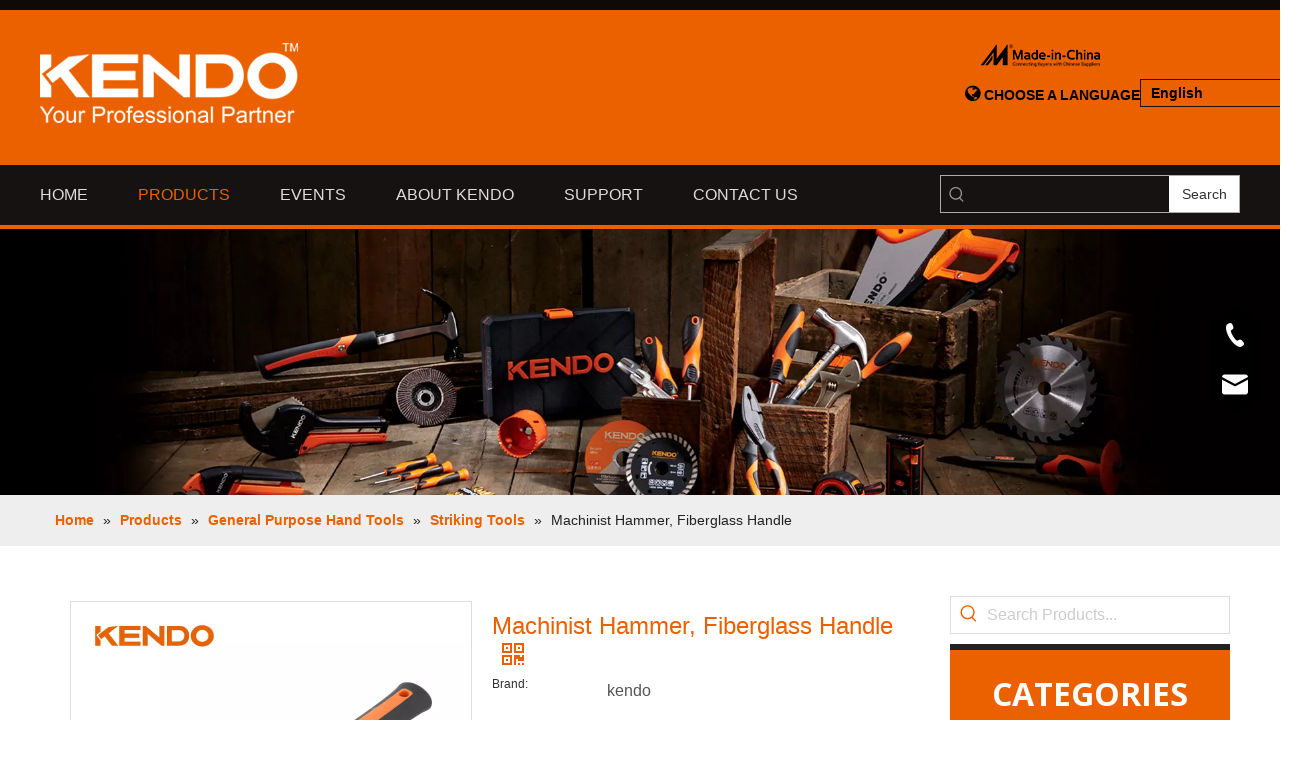

--- FILE ---
content_type: text/html;charset=utf-8
request_url: https://www.kendo.com/Machinist-Hammer-Fiberglass-Handle-pd43256859.html
body_size: 72446
content:
<!DOCTYPE html> <html lang="en" prefix="og: http://ogp.me/ns#" style="height: auto;"> <head> <link rel="preconnect" href="https://ikrorwxhnknjlq5p-static.micyjz.com"/> <link rel="preconnect" href="https://rjrorwxhnknjlq5p-static.micyjz.com"/> <link rel="preconnect" href="https://jlrorwxhnknjlq5p-static.micyjz.com"/><script>document.write=function(e){documentWrite(document.currentScript,e)};function documentWrite(documenturrentScript,e){var i=document.createElement("span");i.innerHTML=e;var o=i.querySelectorAll("script");if(o.length)o.forEach(function(t){if(t.src&&t.src!=""){var script=document.createElement("script");script.src=t.src;document.body.appendChild(script)}});document.body.appendChild(i)}
window.onloadHack=function(func){if(!!!func||typeof func!=="function")return;if(document.readyState==="complete")func();else if(window.addEventListener)window.addEventListener("load",func,false);else if(window.attachEvent)window.attachEvent("onload",func,false)};</script> <title>Machinist Hammer, Fiberglass Handle from China manufacturer - SAAME Tools</title> <meta name="keywords" content="Machinist Hammer, Fiberglass Handle"/> <meta name="description" content="Machinist Hammer, Fiberglass Handle offered by China manufacturer SAAME Tools. Buy Machinist Hammer, Fiberglass Handle directly with low price and high quality."/> <link data-type="dns-prefetch" data-domain="jlrorwxhnknjlq5p-static.micyjz.com" rel="dns-prefetch" href="//jlrorwxhnknjlq5p-static.micyjz.com"> <link data-type="dns-prefetch" data-domain="ikrorwxhnknjlq5p-static.micyjz.com" rel="dns-prefetch" href="//ikrorwxhnknjlq5p-static.micyjz.com"> <link data-type="dns-prefetch" data-domain="rjrorwxhnknjlq5p-static.micyjz.com" rel="dns-prefetch" href="//rjrorwxhnknjlq5p-static.micyjz.com"> <link rel="canonical" href="https://www.kendo.com/Machinist-Hammer-Fiberglass-Handle-pd43256859.html"/> <link rel="alternate" hreflang="de" href="https://de.kendo.com/Maschinistenhammer%2C-Fiberglasstiel-pd549338698.html"/> <link rel="alternate" hreflang="ru" href="https://ru.kendo.com/%D0%9C%D0%BE%D0%BB%D0%BE%D1%82%D0%BE%D0%BA-%D0%BC%D0%B0%D1%88%D0%B8%D0%BD%D0%B8%D1%81%D1%82%D0%B0%2C-%D1%80%D1%83%D1%87%D0%BA%D0%B0-%D0%B8%D0%B7-%D1%81%D1%82%D0%B5%D0%BA%D0%BB%D0%BE%D0%B2%D0%BE%D0%BB%D0%BE%D0%BA%D0%BD%D0%B0-pd561648698.html"/> <link rel="alternate" hreflang="ko" href="https://kr.kendo.com/%EA%B8%B0%EA%B3%84%EA%B3%B5-%EB%A7%9D%EC%B9%98%2C-%EC%84%AC%EC%9C%A0%EC%9C%A0%EB%A6%AC-%EC%86%90%EC%9E%A1%EC%9D%B4-pd558128698.html"/> <link rel="alternate" hreflang="in" href="https://id.kendo.com/Masinis-Hammer%2C-Gagang-Fiberglass-pd528308698.html"/> <link rel="alternate" hreflang="en" href="https://www.kendo.com/Machinist-Hammer-Fiberglass-Handle-pd43256859.html"/> <link rel="alternate" hreflang="fr" href="https://fr.kendo.com/Marteau-de-machiniste%2C-manche-en-fibre-de-verre-pd505258698.html"/> <link rel="alternate" hreflang="zh-CN" href="https://cn.kendo.com/pd556468698.html"/> <link rel="alternate" hreflang="es" href="https://es.kendo.com/Martillo-de-maquinista-mango-de-fibra-de-vidrio-pd531048698.html"/> <link rel="alternate" hreflang="ar" href="https://sa.kendo.com/%D9%85%D8%B7%D8%B1%D9%82%D8%A9-%D9%85%D9%8A%D9%83%D8%A7%D9%86%D9%8A%D9%83%D9%8A-%D8%8C-%D9%85%D9%82%D8%A8%D8%B6-%D9%85%D9%86-%D8%A7%D9%84%D8%A3%D9%84%D9%8A%D8%A7%D9%81-%D8%A7%D9%84%D8%B2%D8%AC%D8%A7%D8%AC%D9%8A%D8%A9-pd566858698.html"/> <link rel="alternate" hreflang="vi" href="https://vi.kendo.com/Th%E1%BB%A3-m%C3%A1y-B%C3%BAa%2C-tay-c%E1%BA%A7m-b%E1%BA%B1ng-s%E1%BB%A3i-th%E1%BB%A7y-tinh-pd598518698.html"/> <link rel="alternate" hreflang="th" href="https://th.kendo.com/%E0%B8%84%E0%B9%89%E0%B8%AD%E0%B8%99%E0%B8%8A%E0%B9%88%E0%B8%B2%E0%B8%87%E0%B8%81%E0%B8%A5-%E0%B8%94%E0%B9%89%E0%B8%B2%E0%B8%A1%E0%B9%84%E0%B8%9F%E0%B9%80%E0%B8%9A%E0%B8%AD%E0%B8%A3%E0%B9%8C%E0%B8%81%E0%B8%A5%E0%B8%B2%E0%B8%AA-pd519908698.html"/> <link rel="alternate" hreflang="ja" href="https://jp.kendo.com/%E3%83%9E%E3%82%B7%E3%83%8B%E3%82%B9%E3%83%88-%E3%83%8F%E3%83%B3%E3%83%9E%E3%83%BC%E3%80%81%E3%82%B0%E3%83%A9%E3%82%B9%E3%83%95%E3%82%A1%E3%82%A4%E3%83%90%E3%83%BC-%E3%83%8F%E3%83%B3%E3%83%89%E3%83%AB-pd518728698.html"/> <meta http-equiv="X-UA-Compatible" content="IE=edge"/> <meta name="renderer" content="webkit"/> <meta http-equiv="Content-Type" content="text/html; charset=utf-8"/> <meta name="viewport" content="width=device-width, initial-scale=1, user-scalable=no"/> <link href="https://ikrorwxhnknjlq5p-static.micyjz.com/cloud/lqBpkKqmlmSRqjoqqpjoim/25205-800-800.jpg" as="image" rel="preload" fetchpriority="high"/> <link rel="icon" href="//ikrorwxhnknjlq5p-static.micyjz.com/cloud/lnBpkKqmlmSRrjokrrmkiq/favicon2.ico"> <link rel="preload" type="text/css" as="style" href="//ikrorwxhnknjlq5p-static.micyjz.com/concat/tlilKBbwa0RyiSnqjlnooqpmpql/static/assets/widget/mobile_head/style08/style08.css,/static/assets/widget/mobile_head/css/headerStyles.css,/static/assets/widget/style/component/langBar/langBar.css,/static/assets/widget/style/component/follow/widget_setting_iconSize/iconSize24.css,/static/assets/style/bootstrap/cus.bootstrap.grid.system.css,/static/assets/style/fontAwesome/4.7.0/css/font-awesome.css,/static/assets/style/iconfont/iconfont.css,/static/assets/widget/script/plugins/gallery/colorbox/colorbox.css,/static/assets/style/bootstrap/cus.bootstrap.grid.system.split.css,/static/assets/widget/script/plugins/picture/animate.css,/static/assets/widget/style/component/pictureNew/widget_setting_description/picture.description.css,/static/assets/widget/style/component/pictureNew/public/public.css,/static/assets/widget/style/component/graphic/graphic.css,/static/assets/widget/style/component/onlineService/public/public.css" onload="this.onload=null;this.rel='stylesheet'"/> <link rel="preload" type="text/css" as="style" href="//rjrorwxhnknjlq5p-static.micyjz.com/concat/pjipKBt27vSRqilnojqnmoqp9k/static/assets/widget/style/component/onlineService/widget_setting_showStyle/float.css,/static/assets/widget/style/component/onlineService/widget_setting_showStyle/style13.css,/static/assets/widget/script/plugins/tooltipster/css/tooltipster.css,/static/assets/widget/style/component/follow/widget_setting_iconSize/iconSize48.css,/static/assets/widget/style/component/follow/public/public.css" onload="this.onload=null;this.rel='stylesheet'"/> <link rel="stylesheet" type="text/css" href="//ikrorwxhnknjlq5p-static.micyjz.com/concat/tlilKBbwa0RyiSnqjlnooqpmpql/static/assets/widget/mobile_head/style08/style08.css,/static/assets/widget/mobile_head/css/headerStyles.css,/static/assets/widget/style/component/langBar/langBar.css,/static/assets/widget/style/component/follow/widget_setting_iconSize/iconSize24.css,/static/assets/style/bootstrap/cus.bootstrap.grid.system.css,/static/assets/style/fontAwesome/4.7.0/css/font-awesome.css,/static/assets/style/iconfont/iconfont.css,/static/assets/widget/script/plugins/gallery/colorbox/colorbox.css,/static/assets/style/bootstrap/cus.bootstrap.grid.system.split.css,/static/assets/widget/script/plugins/picture/animate.css,/static/assets/widget/style/component/pictureNew/widget_setting_description/picture.description.css,/static/assets/widget/style/component/pictureNew/public/public.css,/static/assets/widget/style/component/graphic/graphic.css,/static/assets/widget/style/component/onlineService/public/public.css"/> <link rel="stylesheet" type="text/css" href="//rjrorwxhnknjlq5p-static.micyjz.com/concat/pjipKBt27vSRqilnojqnmoqp9k/static/assets/widget/style/component/onlineService/widget_setting_showStyle/float.css,/static/assets/widget/style/component/onlineService/widget_setting_showStyle/style13.css,/static/assets/widget/script/plugins/tooltipster/css/tooltipster.css,/static/assets/widget/style/component/follow/widget_setting_iconSize/iconSize48.css,/static/assets/widget/style/component/follow/public/public.css"/> <link rel="preload" type="text/css" as="style" href="//rjrorwxhnknjlq5p-static.micyjz.com/concat/9qijKBe95xRgiSoqlpiqprirool/static/assets/widget/style/component/langBar/langBar.css,/static/assets/widget/script/plugins/smartmenu/css/navigation.css,/static/assets/widget/style/component/prodSearchNew/prodSearchNew.css,/static/assets/widget/style/component/prodsearch/prodsearch.css,/static/assets/widget/style/component/position/position.css,/static/assets/widget/style/component/proddetail/public/public.css,/static/assets/widget/style/component/proddetail/public/comment.css,/static/assets/widget/style/component/proddetail/label/label.css,/static/assets/widget/style/component/orderList/public/public.css,/static/assets/widget/script/plugins/videojs/video-js.min.css,/static/assets/widget/script/plugins/select2/select2.css,/static/assets/widget/style/component/tiptap_richText/tiptap_richText.css,/static/assets/widget/script/plugins/easyzoom/css/easyzoom.css,/static/assets/widget/script/plugins/gallery/colorbox/colorbox.css" onload="this.onload=null;this.rel='stylesheet'"/> <link rel="preload" type="text/css" as="style" href="//jlrorwxhnknjlq5p-static.micyjz.com/concat/1qijKBf0b4RyiSoqlpiqprirool/static/assets/widget/script/plugins/owlcarousel/masterslider.css,/static/assets/widget/script/plugins/owlcarousel/style.css,/static/assets/widget/script/plugins/owlcarousel/ms-showcase2.css,/static/assets/widget/script/plugins/owlcarousel/owl.carousel.css,/static/assets/widget/style/component/proddetail/widget_style/style_2.css,/static/assets/widget/script/plugins/owlcarousel/owl.theme.css,/static/assets/widget/style/component/shoppingcartStatus/shoppingcartStatus.css,/static/assets/widget/script/plugins/slick/slick.css,/static/assets/widget/style/component/prodlistAsync/widget_style/style_11.css,/static/assets/widget/style/component/relatedProducts/relatedProducts.css,/static/assets/widget/style/component/touchgraphicslider/touchgraphicslider.css,/static/assets/widget/style/component/prodGroupCategory/prodGroupCategory.css,/static/assets/widget/style/component/articlecategory/slightsubmenu.css,/static/assets/widget/style/component/prodGroupCategory/proGroupCategoryFix.css" onload="this.onload=null;this.rel='stylesheet'"/> <link rel="preload" type="text/css" as="style" href="//ikrorwxhnknjlq5p-static.micyjz.com/concat/ooirKBzftaSRqipoqlrirpoixk/static/assets/widget/script/plugins/smartmenu/css/sm-core-css.css,/static/assets/widget/script/plugins/smartmenu/css/sm-mint/sm-mint.css,/static/assets/widget/style/component/rollingNews/rollingNews.css,/static/assets/widget/style/component/form/form.css,/static/assets/widget/script/plugins/form/select2.css,/static/assets/widget/style/component/inquire/inquire.css,/static/assets/widget/script/plugins/air-datepicker/css/datepicker.css,/static/assets/widget/style/component/quicknavigation/quicknavigation.css,/static/assets/widget/style/component/button/button.css" onload="this.onload=null;this.rel='stylesheet'"/> <link rel="stylesheet" type="text/css" href="//rjrorwxhnknjlq5p-static.micyjz.com/concat/9qijKBe95xRgiSoqlpiqprirool/static/assets/widget/style/component/langBar/langBar.css,/static/assets/widget/script/plugins/smartmenu/css/navigation.css,/static/assets/widget/style/component/prodSearchNew/prodSearchNew.css,/static/assets/widget/style/component/prodsearch/prodsearch.css,/static/assets/widget/style/component/position/position.css,/static/assets/widget/style/component/proddetail/public/public.css,/static/assets/widget/style/component/proddetail/public/comment.css,/static/assets/widget/style/component/proddetail/label/label.css,/static/assets/widget/style/component/orderList/public/public.css,/static/assets/widget/script/plugins/videojs/video-js.min.css,/static/assets/widget/script/plugins/select2/select2.css,/static/assets/widget/style/component/tiptap_richText/tiptap_richText.css,/static/assets/widget/script/plugins/easyzoom/css/easyzoom.css,/static/assets/widget/script/plugins/gallery/colorbox/colorbox.css"/> <link rel="stylesheet" type="text/css" href="//jlrorwxhnknjlq5p-static.micyjz.com/concat/1qijKBf0b4RyiSoqlpiqprirool/static/assets/widget/script/plugins/owlcarousel/masterslider.css,/static/assets/widget/script/plugins/owlcarousel/style.css,/static/assets/widget/script/plugins/owlcarousel/ms-showcase2.css,/static/assets/widget/script/plugins/owlcarousel/owl.carousel.css,/static/assets/widget/style/component/proddetail/widget_style/style_2.css,/static/assets/widget/script/plugins/owlcarousel/owl.theme.css,/static/assets/widget/style/component/shoppingcartStatus/shoppingcartStatus.css,/static/assets/widget/script/plugins/slick/slick.css,/static/assets/widget/style/component/prodlistAsync/widget_style/style_11.css,/static/assets/widget/style/component/relatedProducts/relatedProducts.css,/static/assets/widget/style/component/touchgraphicslider/touchgraphicslider.css,/static/assets/widget/style/component/prodGroupCategory/prodGroupCategory.css,/static/assets/widget/style/component/articlecategory/slightsubmenu.css,/static/assets/widget/style/component/prodGroupCategory/proGroupCategoryFix.css"/> <link rel="stylesheet" type="text/css" href="//ikrorwxhnknjlq5p-static.micyjz.com/concat/ooirKBzftaSRqipoqlrirpoixk/static/assets/widget/script/plugins/smartmenu/css/sm-core-css.css,/static/assets/widget/script/plugins/smartmenu/css/sm-mint/sm-mint.css,/static/assets/widget/style/component/rollingNews/rollingNews.css,/static/assets/widget/style/component/form/form.css,/static/assets/widget/script/plugins/form/select2.css,/static/assets/widget/style/component/inquire/inquire.css,/static/assets/widget/script/plugins/air-datepicker/css/datepicker.css,/static/assets/widget/style/component/quicknavigation/quicknavigation.css,/static/assets/widget/style/component/button/button.css"/> <style>@media(min-width:990px){[data-type="rows"][data-level="rows"]{display:flex}}</style> <style id="speed3DefaultStyle">@supports not(aspect-ratio:1/1){.prodlist-wrap li .prodlist-cell{position:relative;padding-top:100%;width:100%}.prodlist-lists-style-13 .prod_img_a_t13,.prodlist-lists-style-12 .prod_img_a_t12,.prodlist-lists-style-nophoto-11 .prod_img_a_t12{position:unset !important;min-height:unset !important}.prodlist-wrap li .prodlist-picbox img{position:absolute;width:100%;left:0;top:0}}.piclist360 .prodlist-pic4-3 li .prodlist-display{max-width:100%}@media(max-width:600px){.prodlist-fix-num li{width:50% !important}}</style> <template id="appdStylePlace"></template> <link href="//rjrorwxhnknjlq5p-static.micyjz.com/theme/opjkKBmkmqRliSmkmqRlkSjnqnRliSjoRljSjrijirirliliij/style/style.css" type="text/css" rel="preload" as="style" onload="this.onload=null;this.rel='stylesheet'" data-theme="true"/> <link href="//rjrorwxhnknjlq5p-static.micyjz.com/theme/opjkKBmkmqRliSmkmqRlkSjnqnRliSjoRljSjrijirirliliij/style/style.css" type="text/css" rel="stylesheet"/> <style guid='u_8646447cbcdc4860b5a345f4436f7b5f' emptyRender='true' placeholder='true' type='text/css'></style> <link href="//ikrorwxhnknjlq5p-static.micyjz.com/site-res/rjknKBmkmqRlkSjnqnRliSlqjqjkRliSlqnmjiRljSjrrnrpilnqiqRiiSnqklirklrirrSRil.css?1754265769878" rel="preload" as="style" onload="this.onload=null;this.rel='stylesheet'" data-extStyle="true" type="text/css" data-extAttr="20250804175711"/> <link href="//ikrorwxhnknjlq5p-static.micyjz.com/site-res/rjknKBmkmqRlkSjnqnRliSlqjqjkRliSlqnmjiRljSjrrnrpilnqiqRiiSnqklirklrirrSRil.css?1754265769878" data-extAttr="20250804175711" type="text/css" rel="stylesheet"/> <template data-js-type='style_respond' data-type='inlineStyle'></template><template data-js-type='style_head' data-type='inlineStyle'><style guid='728586a5-3094-49b2-a332-b96bcca14a12' pm_pageStaticHack='' jumpName='head' pm_styles='head' type='text/css'>.sitewidget-langBar-20211112133920 .sitewidget-bd .front-icon-box.icon-style i{font-size:16px;color:#333 !important}.sitewidget-langBar-20211112133920 .sitewidget-bd .style21 #wvUqaBLSGeQE-lang-drop-arrow{color:#333 !important}.sitewidget-langBar-20211112133920 .sitewidget-bd .style21 .lang-menu .lang-item a{color:#333 !important}.sitewidget-langBar-20211112133920 .sitewidget-bd .icon-style-i{font-size:16px;color:#333 !important}.sitewidget-langBar-20211112133920 .sitewidget-bd .lang-bar.style18.lang-style .lang-dropdown .block-iconbaseline-down{color:#333 !important}.sitewidget-langBar-20211112133920 .sitewidget-bd .lang-bar.style18.lang-style .lang-dropdown .lang-selected{color:#333 !important}.sitewidget-langBar-20211112133920 .sitewidget-bd .lang-bar.style18.lang-style .lang-dropdown .lang-menu a{color:#333 !important}.sitewidget-langBar-20211112133920 .sitewidget-bd .lang-bar.style18.lang-style .lang-dropdown .lang-menu{border-color:#333 !important}.sitewidget-langBar-20211112133920 .sitewidget-bd .lang-bar.style21.lang-style .lang-dropdown .lang-menu .menu-close-btn i{background:#333 !important}.sitewidget-langBar-20211112133920 .sitewidget-bd .front-icon-box i{font-size:20px;color:#333 !important}.sitewidget-langBar-20211112133920 .sitewidget-bd .front-icon-box.icon-style i{font-size:20px;color:#333 !important}.sitewidget-langBar-20211112133920 .sitewidget-bd .front-icon-box i:hover{color:#333 !important}.sitewidget-langBar-20211112133920.sitewidget-langBar .lang-bar>.front-icon-box{display:none}.sitewidget-langBar-20211112133920.sitewidget-langBar .lang-bar.style16 .lang-dropdown .lang-menu{box-sizing:content-box;left:-1px}.sitewidget-prodDetail-20141127140104 .proddetail-wrap .video-js video{height:100% !important}.sitewidget-prodDetail-20141127140104 .prodetail-slider .prod-pic-item .prodetail-slider-btn{color:black}.sitewidget-prodDetail-20141127140104 .ms-skin-default .ms-nav-next,.sitewidget-prodDetail-20141127140104 .ms-skin-default .ms-nav-prev{color:black}.sitewidget-prodDetail-20141127140104 .pro-this-prodBrief table{max-width:100%}.sitewidget-prodDetail-20141127140104 .this-description-table .pro-detail-inquirewrap.prodd-btn-otl-colorful a.pro-detail-inquirebtn i,.sitewidget-prodDetail-20141127140104 .this-description-table .pro-detail-inquirewrap.prodd-btn-otl-colorful a.pro-detail-orderbtn i{margin-left:5px}.sitewidget-prodDetail-20141127140104 .this-description-table .pro-detail-inquirewrap.prodd-btn-otl-colorful a.pro-detail-basket i,.sitewidget-prodDetail-20141127140104 .this-description-table .pro-detail-inquirewrap.prodd-btn-otl-colorful a.pro-detail-cart i{margin-left:5px}.sitewidget-prodDetail-20141127140104 .this-description-table .pro-detail-inquirewrap.prodd-btn-otl-colorful a.pro-detail-inquirebtn,.sitewidget-prodDetail-20141127140104 .this-description-table .pro-detail-inquirewrap.prodd-btn-otl-colorful a.pro-detail-orderbtn{border:1px solid #eb6100;color:#eb6100}.sitewidget-prodDetail-20141127140104 .this-description-table .pro-detail-inquirewrap.prodd-btn-otl-colorful a.pro-detail-inquirebtn:hover,.sitewidget-prodDetail-20141127140104 .this-description-table .pro-detail-inquirewrap.prodd-btn-otl-colorful a.pro-detail-orderbtn:hover{background-color:#eb6100;color:#fff}.sitewidget-prodDetail-20141127140104 .this-description-table .pro-detail-inquirewrap.prodd-btn-otl-colorful a.pro-detail-basket,.sitewidget-prodDetail-20141127140104 .this-description-table .pro-detail-inquirewrap.prodd-btn-otl-colorful a.pro-detail-cart{border:1px solid #eb6100;color:#eb6100}.sitewidget-prodDetail-20141127140104 .this-description-table .pro-detail-inquirewrap.prodd-btn-otl-colorful a.pro-detail-basket:hover,.sitewidget-prodDetail-20141127140104 .this-description-table .pro-detail-inquirewrap.prodd-btn-otl-colorful a.pro-detail-cart:hover{background-color:#eb6100;color:#fff}.sitewidget-prodDetail-20141127140104 .prodd-btn-otl-colorful .pdfDownLoad{border:1px solid #eb6100;color:#eb6100}.sitewidget-prodDetail-20141127140104 .prodd-btn-otl-colorful .pdfDownLoad:hover{background-color:#eb6100;color:#fff}.sitewidget-prodDetail-20141127140104 #orderModel{display:block}.sitewidget-prodDetail-20141127140104 #paypalBtn{max-width:280px;margin-top:15px}.sitewidget-prodDetail-20141127140104 #paypalBtn #paypal-button-container{padding:0}.sitewidget-prodDetail-20141127140104 #paypalBtn #paypal-button-container .paypal-buttons>iframe.component-frame{z-index:1}.sitewidget-prodDetail-20141127140104 .switch3D{bottom:calc(24px + 114px)}@media(max-width:500px){.sitewidget-prodDetail-20141127140104 .switch3D{bottom:calc(24px + 28px)}}.new-threed-box{position:fixed;top:50%;left:50%;transform:translate(-50%,-50%);box-shadow:0 0 20px 0 rgba(0,0,0,0.2);z-index:10000000000000;line-height:1;border-radius:10px}.new-threed-box iframe{width:950px;height:720px;max-width:100vw;max-height:100vh;border-radius:10px;border:0}.new-threed-box iframe .only_full_width{display:block !important}.new-threed-box .close{position:absolute;right:11px;top:12px;width:18px;height:18px;cursor:pointer}@media(max-width:800px){.new-threed-box iframe{width:100vw;height:100vh;border-radius:0}.new-threed-box{border-radius:0}}.sitewidget-prodDetail-20141127140104 .sitewidget-bd .tinymce-render-box *{all:revert-layer}.sitewidget-prodDetail-20141127140104 .sitewidget-bd .tinymce-render-box img{vertical-align:middle;max-width:100%}.sitewidget-prodDetail-20141127140104 .sitewidget-bd .tinymce-render-box iframe{max-width:100%}.sitewidget-prodDetail-20141127140104 .sitewidget-bd .tinymce-render-box table{border-collapse:collapse}.sitewidget-prodDetail-20141127140104 .sitewidget-bd .tinymce-render-box *{margin:0}.sitewidget-prodDetail-20141127140104 .sitewidget-bd .tinymce-render-box table:not([cellpadding]) td,.sitewidget-prodDetail-20141127140104 .sitewidget-bd .tinymce-render-box table:not([cellpadding]) th{padding:.4rem}.sitewidget-prodDetail-20141127140104 .sitewidget-bd .tinymce-render-box table[border]:not([border="0"]):not([style*=border-width]) td,.sitewidget-prodDetail-20141127140104 .sitewidget-bd .tinymce-render-box table[border]:not([border="0"]):not([style*=border-width]) th{border-width:1px}.sitewidget-prodDetail-20141127140104 .sitewidget-bd .tinymce-render-box table[border]:not([border="0"]):not([style*=border-style]) td,.sitewidget-prodDetail-20141127140104 .sitewidget-bd .tinymce-render-box table[border]:not([border="0"]):not([style*=border-style]) th{border-style:solid}.sitewidget-prodDetail-20141127140104 .sitewidget-bd .tinymce-render-box table[border]:not([border="0"]):not([style*=border-color]) td,.sitewidget-prodDetail-20141127140104 .sitewidget-bd .tinymce-render-box table[border]:not([border="0"]):not([style*=border-color]) th{border-color:#ccc}.sitewidget-prodDetail-20141127140104 .sitewidget-bd h1.this-description-name{font-size:24px;line-height:30px;letter-spacing:0;text-align:left;color:#eb6100}.sitewidget-prodDetail-20141127140104 .proddetail-wrap .prod-specifics-brand label,.sitewidget-prodDetail-20141127140104 .proddetail-wrap .prod-specifics-num label,.sitewidget-prodDetail-20141127140104 .proddetails-detial-wrap .pro-itemspecifics-list>li label,.sitewidget-prodDetail-20141127140104 .proddetails-detial-wrap .proddetail-pic600 .pro-info-list>li label{font-size:12px;line-height:14px;letter-spacing:0;color:#333}.sitewidget-prodDetail-20141127140104 .prod_member_desc{position:relative}.sitewidget-prodDetail-20141127140104 .prod_member_desc .prod_member_desc_pop{display:none;position:absolute;border:1px solid #ccc;background:#fff;width:300px;border-radius:6px;padding:5px 8px;left:0;z-index:1000}.sitewidget-prodDetail-20141127140104 .prod_member_desc .prod_member_desc_icon{margin:0 1px;width:12px;height:12px;cursor:pointer;transform:translateY(-4px)}.sitewidget-relatedProducts-20220113101334 .sitewidget-relatedProducts-container .InquireAndBasket,.sitewidget-relatedProducts-20220113101334 .sitewidget-relatedProducts-container .prodlist-pro-inquir,.sitewidget-relatedProducts-20220113101334 .sitewidget-relatedProducts-container .default-addbasket,.sitewidget-relatedProducts-20220113101334 .sitewidget-relatedProducts-container .prodlist-parameter-btns .default-button{color:;background-color:}.sitewidget-relatedProducts-20220113101334 .sitewidget-relatedProducts-container .InquireAndBasket i,.sitewidget-relatedProducts-20220113101334 .sitewidget-relatedProducts-container .prodlist-pro-inquir i,.sitewidget-relatedProducts-20220113101334 .sitewidget-relatedProducts-container.InquireAndBasket span,.sitewidget-relatedProducts-20220113101334 .sitewidget-relatedProducts-container .prodlist-pro-inquir span .sitewidget-relatedProducts-20220113101334 .prodlist-parameter-btns .default-button{color:}.sitewidget-relatedProducts-20220113101334 .relatedProducts-img-box{border:1px solid #eee}.sitewidget-relatedProducts-20220113101334 .sitewidget-relatedProducts-container .related-prod-video{display:block;position:relative;z-index:1}.sitewidget-relatedProducts-20220113101334 .sitewidget-relatedProducts-container .related-prod-video .related-prod-video-play-icon{background:rgba(0,0,0,0.50);border-radius:14px;color:#fff;padding:0 10px;left:10px;bottom:20px;cursor:pointer;font-size:12px;position:absolute;z-index:10}.sitewidget-relatedProducts .sitewidget-relatedProducts-hasBtns{padding:0 35px}.sitewidget-prodCategory-20150203111712 .sitewidget-bd ul li.on>a,.sitewidget-prodCategory-20150203111712 .sitewidget-bd ul.sm li.on>a{border-bottom-color:rgba(0,0,0,0);background:rgba(0,0,0,0)}.sitewidget-prodCategory-20150203111712 .sm-mint-vertical>.prodli>a:before,.sitewidget-prodCategory-20150203111712 .sm-mint-vertical>.prodli>a:after{background:#eee}.sitewidget-prodCategory-20150203111712 .sm-mint a:hover,.sm-mint a:focus,.sm-mint a:active,.sm-mint a.highlighted{border-bottom-color:#e1e1e1 !important;background:#e1e1e1 !important;color:#eb6100 !important}.sitewidget-prodCategory-20150203111712 .sitewidget-bd ul li.on>a,.sitewidget-prodCategory-20150203111712 .sitewidget-bd ul.sm li.on>a{color:#1f1813}.sitewidget-prodCategory-20150203111712 .sitewidget-bd .prodli a,.sitewidget-prodCategory-20150203111712 .sitewidget-bd .prodli a span{cursor:initial}.sitewidget-prodCategory-20150203111712 .sitewidget-bd .prodli a span.prodCate-jump{cursor:pointer}.sitewidget-form-20220225094624 #formsubmit{pointer-events:none}.sitewidget-form-20220225094624 #formsubmit.releaseClick{pointer-events:unset}.sitewidget-form-20220225094624 .form-horizontal input,.sitewidget-form-20220225094624 .form-horizontal span:not(.select2-selection--single),.sitewidget-form-20220225094624 .form-horizontal label,.sitewidget-form-20220225094624 .form-horizontal .form-builder button{height:20px !important;line-height:20px !important}.sitewidget-form-20220225094624 .uploadBtn{padding:4px 15px !important;height:20px !important;line-height:20px !important}.sitewidget-form-20220225094624 select,.sitewidget-form-20220225094624 input[type="text"],.sitewidget-form-20220225094624 input[type="password"],.sitewidget-form-20220225094624 input[type="datetime"],.sitewidget-form-20220225094624 input[type="datetime-local"],.sitewidget-form-20220225094624 input[type="date"],.sitewidget-form-20220225094624 input[type="month"],.sitewidget-form-20220225094624 input[type="time"],.sitewidget-form-20220225094624 input[type="week"],.sitewidget-form-20220225094624 input[type="number"],.sitewidget-form-20220225094624 input[type="email"],.sitewidget-form-20220225094624 input[type="url"],.sitewidget-form-20220225094624 input[type="search"],.sitewidget-form-20220225094624 input[type="tel"],.sitewidget-form-20220225094624 input[type="color"],.sitewidget-form-20220225094624 .uneditable-input{height:20px !important}.sitewidget-form-20220225094624.sitewidget-inquire .control-group .controls .select2-container .select2-selection--single .select2-selection__rendered{height:20px !important;line-height:20px !important}.sitewidget-form-20220225094624 textarea.cus-message-input{min-height:20px !important}.sitewidget-form-20220225094624 .add-on,.sitewidget-form-20220225094624 .add-on{height:20px !important;line-height:20px !important}.sitewidget-form-20220225094624 .input-valid-bg{background:#ffece8 !important;outline:0}.sitewidget-form-20220225094624 .input-valid-bg:focus{background:#fff !important;border:1px solid #f53f3f !important}.sitewidget-form-20220225094624 #formsubmit{border:0 solid #2e6da4;border-radius:0;background:#eb6100;color:#fff;font-size:14px;width:160px;height:45px}.sitewidget-form-20220225094624 #formsubmit:hover{border:0 solid #204d74;border-radius:0;background:#222;color:#fff;font-size:14px}.sitewidget-form-20220225094624 #formreset{width:160px;font-size:14px;height:45px}.sitewidget-form-20220225094624 #formreset:hover{font-size:14px}.sitewidget-form-20220225094624 .submitGroup .controls{text-align:left}.form_fixed_button{background:#eb6100}.sitewidget-form-20220225094624 .multiple-parent input[type='checkbox']+label:before{content:"";display:inline-block;width:12px;height:12px;border:1px solid #888;border-radius:3px;margin-right:6px;margin-left:6px;transition-duration:.2s}.sitewidget-form-20220225094624 .multiple-parent input[type='checkbox']:checked+label:before{width:50%;border-color:#888;border-left-color:transparent;border-top-color:transparent;-webkit-transform:rotate(45deg) translate(1px,-4px);transform:rotate(45deg) translate(1px,-4px);margin-right:12px;width:6px}.sitewidget-form-20220225094624 .multiple-parent input[type="checkbox"]{display:none}.sitewidget-form-20220225094624 .multiple-parent{display:none;width:100%}.sitewidget-form-20220225094624 .multiple-parent ul{list-style:none;width:100%;text-align:left;border-radius:4px;padding:10px 5px;box-sizing:border-box;height:auto;overflow-x:hidden;overflow-y:scroll;box-shadow:0 4px 5px 0 rgb(0 0 0 / 14%),0 1px 10px 0 rgb(0 0 0 / 12%),0 2px 4px -1px rgb(0 0 0 / 30%);background-color:#fff;margin:2px 0 0 0;border:1px solid #ccc;box-shadow:1px 1px 2px rgb(0 0 0 / 10%) inset}.sitewidget-form-20220225094624 .multiple-parent ul::-webkit-scrollbar{width:2px;height:4px}.sitewidget-form-20220225094624 .multiple-parent ul::-webkit-scrollbar-thumb{border-radius:5px;-webkit-box-shadow:inset 0 0 5px rgba(0,0,0,0.2);background:#4e9e97}.sitewidget-form-20220225094624 .multiple-parent ul::-webkit-scrollbar-track{-webkit-box-shadow:inset 0 0 5px rgba(0,0,0,0.2);border-radius:0;background:rgba(202,202,202,0.23)}.sitewidget-form-20220225094624 .multiple-select{width:100%;height:auto;min-height:40px;line-height:40px;border-radius:4px;padding-right:10px;padding-left:10px;box-sizing:border-box;overflow:hidden;background-size:auto 80%;border:1px solid #ccc;box-shadow:1px 1px 2px rgb(0 0 0 / 10%) inset;background-color:#fff;position:relative}.sitewidget-form-20220225094624 .multiple-select:after{content:'';position:absolute;top:50%;right:6px;width:0;height:0;border:8px solid transparent;border-top-color:#888;transform:translateY(calc(-50% + 4px));cursor:pointer}.sitewidget-form-20220225094624 .multiple-select span{line-height:28px;color:#666}.sitewidget-form-20220225094624 .multiple-parent label{color:#333;display:inline-flex;align-items:center;height:30px;line-height:22px;padding:0}.sitewidget-form-20220225094624 .select-content{display:inline-block;border-radius:4px;line-height:23px;margin:2px 2px 0 2px;padding:0 3px;border:1px solid #888;height:auto}.sitewidget-form-20220225094624 .select-delete{cursor:pointer}.sitewidget-form-20220225094624 select[multiple]{display:none}.sitewidget-form-20211114203817 #formsubmit{pointer-events:none}.sitewidget-form-20211114203817 #formsubmit.releaseClick{pointer-events:unset}.sitewidget-form-20211114203817 .form-horizontal input,.sitewidget-form-20211114203817 .form-horizontal span:not(.select2-selection--single),.sitewidget-form-20211114203817 .form-horizontal label,.sitewidget-form-20211114203817 .form-horizontal .form-builder button{height:39px !important;line-height:39px !important}.sitewidget-form-20211114203817 .uploadBtn{padding:4px 15px !important;height:39px !important;line-height:39px !important}.sitewidget-form-20211114203817 select,.sitewidget-form-20211114203817 input[type="text"],.sitewidget-form-20211114203817 input[type="password"],.sitewidget-form-20211114203817 input[type="datetime"],.sitewidget-form-20211114203817 input[type="datetime-local"],.sitewidget-form-20211114203817 input[type="date"],.sitewidget-form-20211114203817 input[type="month"],.sitewidget-form-20211114203817 input[type="time"],.sitewidget-form-20211114203817 input[type="week"],.sitewidget-form-20211114203817 input[type="number"],.sitewidget-form-20211114203817 input[type="email"],.sitewidget-form-20211114203817 input[type="url"],.sitewidget-form-20211114203817 input[type="search"],.sitewidget-form-20211114203817 input[type="tel"],.sitewidget-form-20211114203817 input[type="color"],.sitewidget-form-20211114203817 .uneditable-input{height:39px !important}.sitewidget-form-20211114203817.sitewidget-inquire .control-group .controls .select2-container .select2-selection--single .select2-selection__rendered{height:39px !important;line-height:39px !important}.sitewidget-form-20211114203817 textarea.cus-message-input{min-height:39px !important}.sitewidget-form-20211114203817 .add-on,.sitewidget-form-20211114203817 .add-on{height:39px !important;line-height:39px !important}.sitewidget-form-20211114203817 .input-valid-bg{background:#ffece8 !important;outline:0}.sitewidget-form-20211114203817 .input-valid-bg:focus{background:#fff !important;border:1px solid #f53f3f !important}.sitewidget-form-20211114203817 #formsubmit{border:0 solid #161212;border-radius:0;background:#eb6100;color:#eee;font-size:18px;width:196px;height:45px}.sitewidget-form-20211114203817 #formsubmit:hover{border:0 solid #161212;border-radius:0;background:#cb5401;color:#eee;font-size:18px}.sitewidget-form-20211114203817 #formreset{width:196px;font-size:18px;height:45px}.sitewidget-form-20211114203817 #formreset:hover{font-size:18px}.sitewidget-form-20211114203817 .submitGroup .controls{text-align:left}.sitewidget-form-20211114203817 .multiple-parent input[type='checkbox']+label:before{content:"";display:inline-block;width:12px;height:12px;border:1px solid #888;border-radius:3px;margin-right:6px;margin-left:6px;transition-duration:.2s}.sitewidget-form-20211114203817 .multiple-parent input[type='checkbox']:checked+label:before{width:50%;border-color:#888;border-left-color:transparent;border-top-color:transparent;-webkit-transform:rotate(45deg) translate(1px,-4px);transform:rotate(45deg) translate(1px,-4px);margin-right:12px;width:6px}.sitewidget-form-20211114203817 .multiple-parent input[type="checkbox"]{display:none}.sitewidget-form-20211114203817 .multiple-parent{display:none;width:100%}.sitewidget-form-20211114203817 .multiple-parent ul{list-style:none;width:100%;text-align:left;border-radius:4px;padding:10px 5px;box-sizing:border-box;height:auto;overflow-x:hidden;overflow-y:scroll;box-shadow:0 4px 5px 0 rgb(0 0 0 / 14%),0 1px 10px 0 rgb(0 0 0 / 12%),0 2px 4px -1px rgb(0 0 0 / 30%);background-color:#fff;margin:2px 0 0 0;border:1px solid #ccc;box-shadow:1px 1px 2px rgb(0 0 0 / 10%) inset}.sitewidget-form-20211114203817 .multiple-parent ul::-webkit-scrollbar{width:2px;height:4px}.sitewidget-form-20211114203817 .multiple-parent ul::-webkit-scrollbar-thumb{border-radius:5px;-webkit-box-shadow:inset 0 0 5px rgba(0,0,0,0.2);background:#4e9e97}.sitewidget-form-20211114203817 .multiple-parent ul::-webkit-scrollbar-track{-webkit-box-shadow:inset 0 0 5px rgba(0,0,0,0.2);border-radius:0;background:rgba(202,202,202,0.23)}.sitewidget-form-20211114203817 .multiple-select{width:100%;height:auto;min-height:40px;line-height:40px;border-radius:4px;padding-right:10px;padding-left:10px;box-sizing:border-box;overflow:hidden;background-size:auto 80%;border:1px solid #ccc;box-shadow:1px 1px 2px rgb(0 0 0 / 10%) inset;background-color:#fff;position:relative}.sitewidget-form-20211114203817 .multiple-select:after{content:'';position:absolute;top:50%;right:6px;width:0;height:0;border:8px solid transparent;border-top-color:#888;transform:translateY(calc(-50% + 4px));cursor:pointer}.sitewidget-form-20211114203817 .multiple-select span{line-height:28px;color:#666}.sitewidget-form-20211114203817 .multiple-parent label{color:#333;display:inline-flex;align-items:center;height:30px;line-height:22px;padding:0}.sitewidget-form-20211114203817 .select-content{display:inline-block;border-radius:4px;line-height:23px;margin:2px 2px 0 2px;padding:0 3px;border:1px solid #888;height:auto}.sitewidget-form-20211114203817 .select-delete{cursor:pointer}.sitewidget-form-20211114203817 select[multiple]{display:none}.sitewidget-button-20211114203209 .backstage-component-btn{box-shadow:0}.button-left-animate i{position:absolute;left:15px;top:50%;transform:translateY(-50%)}.sitewidget-button-20211114203209 a.backstage-component-btncolor{background-color:#eb6100;color:#2a2525;border-radius:0;border-style:solid;border-width:0;box-sizing:content-box}.sitewidget-button-20211114203209 a.backstage-component-btndefault{border-style:solid;border-width:1px;border-radius:3px}.sitewidget-button-20211114203209 a.backstage-component-btncolorActive{background-image:none;background-color:!important;color:!important;border-radius:0;border-style:solid;border-width:0;height:auto !important}.sitewidget-button-20211114203209 a.backstage-component-btncolorhover:hover{background-image:none;background-color:#333;color:#fff;border-radius:0;border-style:solid;border-width:0}.sitewidget-button-20211114203209 a.backstage-component-btn i{color:#2a2525;font-size:14px}.sitewidget-button-20211114203209 a.backstage-component-btn:hover i{color:#fff;font-size:14px}</style></template><template data-js-type='style_respond' data-type='inlineStyle'></template><template data-js-type='style_head' data-type='inlineStyle'></template><script data-ignoreMinify="true">
	function loadInlineStyle(){
		var allInlineStyle = document.querySelectorAll("template[data-type='inlineStyle']");
		var length = document.querySelectorAll("template[data-type='inlineStyle']").length;
		for(var i = 0;i < length;i++){
			var style = allInlineStyle[i].innerHTML;
			allInlineStyle[i].outerHTML = style;
		}
	}
loadInlineStyle();
</script> <link rel='preload' as='style' onload='this.onload=null;this.rel="stylesheet"' href='https://fonts.googleapis.com/css?family=Open+Sans:700&display=swap' data-type='1' type='text/css' media='all'/> <script type="text/javascript" data-src="//jlrorwxhnknjlq5p-static.micyjz.com/static/t-xoBpBKsKoowlmx7n/assets/script/jquery-1.11.0.concat.js"></script> <script type="text/javascript" data-src="//ld-analytics.micyjz.com/lrioKBjnqnRlrSSRRQRiiSjpppkr/ltm-web.js?v=1754301431000"></script><script type="text/x-delay-ids" data-type="delayIds" data-device="pc" data-xtype="0" data-delayIds='[151157684,151186964,160410344,151157544,141893534,141907054,151409514,141893464,141923994,210635374,141892804,152165184,141894224,141894994,141893164,210635444,151786774,143558994,160417154,154845124,160416224,151437574,151436804,151437764,151433794,141893584,141893904,151433984,151437614,141893594,141893574,165273484,151437584,151434014,189698454,151437564,147277724,141893934,152030004]'></script> <template data-type='js_template'><script>(function(){$(function(){onloadHack(function(){$(window).scroll(function(){if(!$("#component_ogALaVtswuIZ").find("#component_EUALyJvTdZaj").length){var shareOut=$("#component_EUALyJvTdZaj").clone();$("#component_EUALyJvTdZaj").hide();$("#component_ogALaVtswuIZ").find(".submitGroup").append(shareOut)}})})})})();</script></template> <script async src="https://www.googletagmanager.com/gtag/js?id=G-VNTCYP73Z3"></script> <script>window.dataLayer=window.dataLayer||[];function gtag(){dataLayer.push(arguments)}gtag("js",new Date);gtag("config","G-VNTCYP73Z3");</script> <meta name="yandex-verification" content="e0d4656d646e915c"/><script guid='6c14e872-8d86-4dd7-b0f1-4b2ca1f476af' pm_pageStaticHack='true' jumpName='head' pm_scripts='head' type='text/javascript'>try{(function(window,undefined){var phoenixSite=window.phoenixSite||(window.phoenixSite={});phoenixSite.lanEdition="EN_US";var page=phoenixSite.page||(phoenixSite.page={});page.cdnUrl="//ikrorwxhnknjlq5p-static.micyjz.com";page.siteUrl="https://www.kendo.com";page.lanEdition=phoenixSite.lanEdition;page._menu_prefix="";page._menu_trans_flag="";page._captcha_domain_prefix="captcha.c";page._pId="jZpUqctHhYWO";phoenixSite._sViewMode="true";phoenixSite._templateSupport="false";phoenixSite._singlePublish=
"false"})(this)}catch(e){try{console&&console.log&&console.log(e)}catch(e){}};</script> <script id='u_e8228c07bd65455f8e083ee4fb3e4158' guid='u_e8228c07bd65455f8e083ee4fb3e4158' pm_script='init_top' type='text/javascript'>try{(function(window,undefined){var datalazyloadDefaultOptions=window.datalazyloadDefaultOptions||(window.datalazyloadDefaultOptions={});datalazyloadDefaultOptions["version"]="3.0.0";datalazyloadDefaultOptions["isMobileViewer"]="false";datalazyloadDefaultOptions["hasCLSOptimizeAuth"]="false";datalazyloadDefaultOptions["_version"]="3.0.0";datalazyloadDefaultOptions["isPcOptViewer"]="false"})(this);(function(window,undefined){window.__ph_optSet__='{"loadImgType":"0","isOpenFlagUA":true,"v30NewMode":"1","idsVer":"1","docReqType":"0","docDecrease":"1","docCallback":"1"}'})(this)}catch(e){try{console&&
console.log&&console.log(e)}catch(e){}};</script> <script id='u_a75b1d743e814be5b79d4ac5cfdcbaa2' guid='u_a75b1d743e814be5b79d4ac5cfdcbaa2' type='text/javascript'>try{var thisUrl=location.host;var referUrl=document.referrer;if(referUrl.indexOf(thisUrl)==-1)localStorage.setItem("landedPage",document.URL)}catch(e){try{console&&console.log&&console.log(e)}catch(e){}};</script> </head> <body class=" frontend-body-canvas "> <div id='backstage-headArea' headFlag='1' class='hideForMobile'><div class="outerContainer" data-mobileBg="true" id="outerContainer_1636810771244" data-type="outerContainer" data-level="rows"><div class="container" data-type="container" data-level="rows" cnttype="backstage-container-mark"><div class="row" data-type="rows" data-level="rows" data-attr-xs="null" data-attr-sm="null"><div class="col-md-12" id="column_1636810640138" data-type="columns" data-level="columns"><div id="location_1636810640140" data-type="locations" data-level="rows"><template data-type='code_template' data-lazyload-template='true' data-lazyload-alias='pluginCode' data-settingId='qdULFVBPwaOj' data-lazyload-uuid='pluginCode_qdULFVBPwaOj' data-uuid='uuid_97d15ec36dba4d618257b8642775e956'><div class="backstage-stwidgets-settingwrap" id="component_qdULFVBPwaOj" data-scope="0" data-settingId="qdULFVBPwaOj" data-relationCommonId="jZpUqctHhYWO" data-classAttr="sitewidget-pluginCode-20211112115233"> <div class="sitewidget-pluginCode sitewidget-pluginCode-20211112115233 "> <div class="sitewidget-bd"> <style>.sitewidget-langBar .lang-bar .lang-dropdown .lang-selected{border:1px solid #161212;border-radius:0;color:#000;padding:2px 23px 6px 10px;height:18px;background:#eb6100;text-align:left;cursor:pointer}.sitewidget-langBar .lang-bar .lang-dropdown{width:90px;position:relative;display:inline-block}.block-iconbaseline-down:before{content:"\e638";color:#000}</style> </div> </div> </div></template> </div></div></div></div></div><div class="outerContainer" data-mobileBg="true" id="outerContainer_1555915709755" data-type="outerContainer" data-level="rows"><div class="container" data-type="container" data-level="rows" cnttype="backstage-container-mark"><div class="row" data-type="rows" data-level="rows" data-attr-xs="null" data-attr-sm="null"><div class="col-md-4" id="column_1636790254870" data-type="columns" data-level="columns"><div id="location_1636790254871" data-type="locations" data-level="rows"><div class="backstage-stwidgets-settingwrap" scope="0" settingId="tZpBOgIoDjbt" id="component_tZpBOgIoDjbt" relationCommonId="jZpUqctHhYWO" classAttr="sitewidget-logo-20190422144829"> <div class="sitewidget-pictureNew sitewidget-logo sitewidget-logo-20190422144829"> <div class="sitewidget-bd"> <script type="application/ld+json">{"@context":"https://schema.org","@type":"Organization","url":"//rjrorwxhnknjlq5p-static.micyjz.com","logo":"//ikrorwxhnknjlq5p-static.micyjz.com/cloud/lqBpkKqmlmSRrjojnmkpip/logo.png"}</script> <div class="picture-resize-wrap " style="position: relative; width: 100%; text-align: left; "> <span class="picture-wrap pic-style-default 666 animated bounceInUp" data-ee="animated bounceInUp" id="picture-wrap-tZpBOgIoDjbt" style="display: inline-block; position: relative;max-width: 100%;"> <a class="imgBox mobile-imgBox" style="display: inline-block; position: relative;max-width: 100%;" href="/index.html" target="_blank" rel="noopener"> <img class="img-default-bgc" data-src="//ikrorwxhnknjlq5p-static.micyjz.com/cloud/lqBpkKqmlmSRrjojnmkpip/logo.png" src="//ikrorwxhnknjlq5p-static.micyjz.com/cloud/lqBpkKqmlmSRrjojnmkpip/logo.png" alt="logo" title="" phoenixLazyload='true'/> </a> </span> </div> </div> </div> </div> <script type="text/x-delay-script" data-id="tZpBOgIoDjbt" data-jsLazyloadType="1" data-alias="logo" data-jsLazyload='true' data-type="component" data-jsDepand='["//jlrorwxhnknjlq5p-static.micyjz.com/static/t-lkBpBKkKlplwsz7r/assets/widget/script/plugins/jquery.lazyload.js","//ikrorwxhnknjlq5p-static.micyjz.com/static/t-ilBoBKrKlwrolo7m/assets/widget/script/compsettings/comp.logo.settings.js"]' data-jsThreshold='5' data-cssDepand='' data-cssThreshold='5'>(function(window,$,undefined){try{(function(window,$,undefined){var respSetting={},temp;$(function(){$("#picture-wrap-tZpBOgIoDjbt").on("webkitAnimationEnd webkitTransitionEnd mozAnimationEnd MSAnimationEnd oanimationend animationend",function(){var rmClass="animated bounce zoomIn pulse rotateIn swing fadeIn bounceInDown bounceInLeft bounceInRight bounceInUp fadeInDownBig fadeInLeftBig fadeInRightBig fadeInUpBig zoomInDown zoomInLeft zoomInRight zoomInUp";$(this).removeClass(rmClass)});var version=
$.trim("20200313131553");if(!!!version)version=undefined;if(phoenixSite.phoenixCompSettings&&typeof phoenixSite.phoenixCompSettings.logo!=="undefined"&&phoenixSite.phoenixCompSettings.logo.version==version&&typeof phoenixSite.phoenixCompSettings.logo.logoLoadEffect=="function"){phoenixSite.phoenixCompSettings.logo.logoLoadEffect("tZpBOgIoDjbt",".sitewidget-logo-20190422144829","animated bounceInUp","animated bounce",respSetting);if(!!phoenixSite.phoenixCompSettings.logo.version&&phoenixSite.phoenixCompSettings.logo.version!=
"1.0.0")loadAnimationCss();return}var resourceUrl="//rjrorwxhnknjlq5p-static.micyjz.com/static/assets/widget/script/compsettings/comp.logo.settings.js?_\x3d1754265769878";if(phoenixSite&&phoenixSite.page){var cdnUrl=phoenixSite.page.cdnUrl;if(cdnUrl&&cdnUrl!="")resourceUrl=cdnUrl+"/static/assets/widget/script/compsettings/comp.logo.settings.js?_\x3d1754265769878"}var callback=function(){phoenixSite.phoenixCompSettings.logo.logoLoadEffect("tZpBOgIoDjbt",".sitewidget-logo-20190422144829","animated bounceInUp",
"animated bounce",respSetting);if(!!phoenixSite.phoenixCompSettings.logo.version&&phoenixSite.phoenixCompSettings.logo.version!="1.0.0")loadAnimationCss()};if(phoenixSite.cachedScript)phoenixSite.cachedScript(resourceUrl,callback());else $.getScript(resourceUrl,callback())});function loadAnimationCss(){var link=document.createElement("link");link.rel="stylesheet";link.type="text/css";link.href="//jlrorwxhnknjlq5p-static.micyjz.com/static/assets/widget/script/plugins/picture/animate.css?1754265769878";
var head=document.getElementsByTagName("head")[0];head.appendChild(link)}try{loadTemplateImg("sitewidget-logo-20190422144829")}catch(e){try{console&&(console.log&&console.log(e))}catch(e){}}})(window,jQuery)}catch(e){try{console&&console.log&&console.log(e)}catch(e){}}})(window,$);</script><div class="backstage-stwidgets-settingwrap" id="component_oTpguVEUzkqj" data-scope="0" data-settingId="oTpguVEUzkqj" data-relationCommonId="jZpUqctHhYWO" data-classAttr="sitewidget-placeHolder-20211113160828"> <div class="sitewidget-placeholder sitewidget-placeHolder-20211113160828"> <div class="sitewidget-bd"> <div class="resizee" style="height:30px"></div> </div> </div> <script type="text/x-delay-script" data-id="oTpguVEUzkqj" data-jsLazyloadType="1" data-alias="placeHolder" data-jsLazyload='true' data-type="component" data-jsDepand='' data-jsThreshold='' data-cssDepand='' data-cssThreshold=''>(function(window,$,undefined){})(window,$);</script></div> </div></div><div class="col-md-4" id="column_1555917074375" data-type="columns" data-level="columns"><div id="location_1555917074376" data-type="locations" data-level="rows"><div class="backstage-stwidgets-settingwrap" id="component_skUBEqnoNaiO" data-scope="0" data-settingId="skUBEqnoNaiO" data-relationCommonId="jZpUqctHhYWO" data-classAttr="sitewidget-placeHolder-20190422151114"> <div class="sitewidget-placeholder sitewidget-placeHolder-20190422151114"> <div class="sitewidget-bd"> <div class="resizee" style="height:25px"></div> </div> </div> <script type="text/x-delay-script" data-id="skUBEqnoNaiO" data-jsLazyloadType="1" data-alias="placeHolder" data-jsLazyload='true' data-type="component" data-jsDepand='' data-jsThreshold='' data-cssDepand='' data-cssThreshold=''>(function(window,$,undefined){})(window,$);</script></div> </div></div><div class="col-md-4" id="column_1636689349624" data-type="columns" data-level="columns"><div class="row" data-type="rows" data-level="rows"><div class="col-md-12" id="column_1654148111001" data-type="columns" data-level="columns"><div id="location_1654148111002" data-type="locations" data-level="rows"><style data-type='inlineHeadStyle'>#picture-wrap-ZLfVGKjgpNZt .img-default-bgc{max-width:100%;width:126px}</style> <div class="backstage-stwidgets-settingwrap " scope="0" settingId="ZLfVGKjgpNZt" id="component_ZLfVGKjgpNZt" relationCommonId="jZpUqctHhYWO" classAttr="sitewidget-pictureNew-20220113095524"> <div class="sitewidget-pictureNew sitewidget-pictureNew-20220113095524"> <div class="sitewidget-bd"> <div class="picture-resize-wrap " style="position: relative; width: 100%; text-align: center; "> <span class="picture-wrap pic-style-default " id="picture-wrap-ZLfVGKjgpNZt" style="display: inline-block;vertical-align: middle; position: relative; max-width: 100%; "> <a class="imgBox mobile-imgBox" isMobileViewMode="false" style="display: inline-block; position: relative;max-width: 100%;" href="https://kendotools.en.made-in-china.com/360-Virtual-Tour.html" target="_blank" rel="noopener" aria-label="logo-made in china"> <img class="lazy mb4 img-default-bgc" phoenix-lazyload="//ikrorwxhnknjlq5p-static.micyjz.com/cloud/lpBpkKqmlmSRijijjllrio/logo-made-in-china.png" src="//ikrorwxhnknjlq5p-static.micyjz.com/cloud/lpBpkKqmlmSRijijjllrio/logo-made-in-china.png" alt="logo-made in china" title="" style="visibility:visible;"/> </a> </span> </div> </div> </div> </div> <script type="text/x-delay-script" data-id="ZLfVGKjgpNZt" data-jsLazyloadType="1" data-alias="pictureNew" data-jsLazyload='true' data-type="component" data-jsDepand='["//ikrorwxhnknjlq5p-static.micyjz.com/static/t-lkBpBKkKlplwsz7r/assets/widget/script/plugins/jquery.lazyload.js","//rjrorwxhnknjlq5p-static.micyjz.com/static/t-zkBqBKnKxknjjq7n/assets/widget/script/compsettings/comp.pictureNew.settings.js"]' data-jsThreshold='5' data-cssDepand='' data-cssThreshold='5'>(function(window,$,undefined){try{(function(window,$,undefined){var respSetting={},temp;var picLinkTop="eyJzdW1UeXBlIjoiMSIsImxpbmtUeXBlIjoiMSIsImxpbmtVcmwiOiJodHRwczovL2tlbmRvdG9vbHMuZW4ubWFkZS1pbi1jaGluYS5jb20vMzYwLVZpcnR1YWwtVG91ci5odG1sIiwiaXNPcGVuTmV3Ijp0cnVlLCJuZWVkTm9Gb2xsb3ciOmZhbHNlfQ\x3d\x3d";$(function(){if("0"=="10")$("#picture-wrap-ZLfVGKjgpNZt").mouseenter(function(){$(this).addClass("singleHoverValue")});if("0"=="11")$("#picture-wrap-ZLfVGKjgpNZt").mouseenter(function(){$(this).addClass("picHoverReflection")});
var version=$.trim("20210301111340");if(!!!version)version=undefined;var initPicHoverEffect_ZLfVGKjgpNZt=function(obj){$(obj).find(".picture-wrap").removeClass("animated bounceInDown bounceInLeft bounceInRight bounceInUp fadeInDownBig fadeInLeftBig fadeInRightBig fadeInUpBig zoomInDown zoomInLeft zoomInRight zoomInUp");$(obj).find(".picture-wrap").removeClass("animated bounce zoomIn pulse rotateIn swing fadeIn")};if(phoenixSite.phoenixCompSettings&&typeof phoenixSite.phoenixCompSettings.pictureNew!==
"undefined"&&phoenixSite.phoenixCompSettings.pictureNew.version==version&&typeof phoenixSite.phoenixCompSettings.pictureNew.pictureLoadEffect=="function"){phoenixSite.phoenixCompSettings.pictureNew.pictureLoadEffect("ZLfVGKjgpNZt",".sitewidget-pictureNew-20220113095524","","",respSetting);return}var resourceUrl="//jlrorwxhnknjlq5p-static.micyjz.com/static/assets/widget/script/compsettings/comp.pictureNew.settings.js?_\x3d1754265769878";if(phoenixSite&&phoenixSite.page){var cdnUrl=phoenixSite.page.cdnUrl;
if(cdnUrl&&cdnUrl!="")resourceUrl=cdnUrl+"/static/assets/widget/script/compsettings/comp.pictureNew.settings.js?_\x3d1754265769878"}var callback=function(){phoenixSite.phoenixCompSettings.pictureNew.pictureLoadEffect("ZLfVGKjgpNZt",".sitewidget-pictureNew-20220113095524","","",respSetting)};if(phoenixSite.cachedScript)phoenixSite.cachedScript(resourceUrl,callback());else $.getScript(resourceUrl,callback())})})(window,jQuery)}catch(e){try{console&&console.log&&console.log(e)}catch(e){}}})(window,$);</script> </div></div></div><div class="row" data-type="rows" data-level="rows"><div class="col-md-9" id="column_1642039165892" data-type="columns" data-level="columns"><div class="row" data-type="rows" data-level="rows"><div class="col-md-12" id="column_1704440267499" data-type="columns" data-level="columns"><div id="location_1704440267502" data-type="locations" data-level="rows"><div class="backstage-stwidgets-settingwrap " id="component_tbABFgLkHlIO" data-scope="0" data-settingId="tbABFgLkHlIO" data-relationCommonId="jZpUqctHhYWO" data-classAttr="sitewidget-text-20211112115440"> <div class="sitewidget-text sitewidget-text-20211112115440 sitewidget-olul-liststyle"> <div class=" sitewidget-bd "> <span style="color:#000000;"><span style="font-size:18px;"><i class="fa"></i></span>&nbsp;CHOOSE A LANGUAGE</span> </div> </div> <script type="text/x-delay-script" data-id="tbABFgLkHlIO" data-jsLazyloadType="1" data-alias="text" data-jsLazyload='true' data-type="component" data-jsDepand='["//ikrorwxhnknjlq5p-static.micyjz.com/static/t-iiBpBKzKqwjngw7l/assets/widget/script/compsettings/comp.text.settings.js"]' data-jsThreshold='5' data-cssDepand='' data-cssThreshold='5'>(function(window,$,undefined){})(window,$);</script><template data-type='js_template' data-settingId='tbABFgLkHlIO'><script id='u_640f7083d84c4b54836a1b0f49e3f57f' guid='u_640f7083d84c4b54836a1b0f49e3f57f' type='text/javascript'>try{$(function(){$(".sitewidget-text-20211112115440 .sitewidget-bd a").each(function(){if($(this).attr("href"))if($(this).attr("href").indexOf("#")!=-1){console.log("anchor-link",$(this));$(this).attr("anchor-link","true")}})})}catch(e){try{console&&console.log&&console.log(e)}catch(e){}};</script></template> </div> </div></div></div></div><div class="col-md-3" id="column_1642039176730" data-type="columns" data-level="columns"><div id="location_1642039176731" data-type="locations" data-level="rows"><div class="backstage-stwidgets-settingwrap" scope="0" settingId="wvUqaBLSGeQE" id="component_wvUqaBLSGeQE" relationCommonId="jZpUqctHhYWO" classAttr="sitewidget-langBar-20211112133920"> <div class="sitewidget-langBar sitewidget-langBar-20211112133920"> <div class="sitewidget-bd"> <div class="lang-bar lang-bar-right "> <div class="lang-dropdown"> <div class="lang-selected">English</div> <i class="lang-arrow font-icon block-icon block-iconbaseline-down" aria-hidden="true" id="wvUqaBLSGeQE-lang-drop-arrow"></i> <ul class="lang-menu" id="wvUqaBLSGeQE-lang-drop-menu" style="margin-top: 0"> <li class="lang-item" data-lanCode="1" data-default="0"><a target="_blank" href='https://cn.kendo.com/pd556468698.html' target="_blank">简体中文</a></li> <li class="lang-item" data-lanCode="3" data-default="0"><a target="_blank" href='https://sa.kendo.com/%D9%85%D8%B7%D8%B1%D9%82%D8%A9-%D9%85%D9%8A%D9%83%D8%A7%D9%86%D9%8A%D9%83%D9%8A-%D8%8C-%D9%85%D9%82%D8%A8%D8%B6-%D9%85%D9%86-%D8%A7%D9%84%D8%A3%D9%84%D9%8A%D8%A7%D9%81-%D8%A7%D9%84%D8%B2%D8%AC%D8%A7%D8%AC%D9%8A%D8%A9-pd566858698.html' target="_blank">العربية</a></li> <li class="lang-item" data-lanCode="4" data-default="0"><a target="_blank" href='https://fr.kendo.com/Marteau-de-machiniste%2C-manche-en-fibre-de-verre-pd505258698.html' target="_blank">Français</a></li> <li class="lang-item" data-lanCode="5" data-default="0"><a target="_blank" href='https://ru.kendo.com/%D0%9C%D0%BE%D0%BB%D0%BE%D1%82%D0%BE%D0%BA-%D0%BC%D0%B0%D1%88%D0%B8%D0%BD%D0%B8%D1%81%D1%82%D0%B0%2C-%D1%80%D1%83%D1%87%D0%BA%D0%B0-%D0%B8%D0%B7-%D1%81%D1%82%D0%B5%D0%BA%D0%BB%D0%BE%D0%B2%D0%BE%D0%BB%D0%BE%D0%BA%D0%BD%D0%B0-pd561648698.html' target="_blank">Pусский</a></li> <li class="lang-item" data-lanCode="6" data-default="0"><a target="_blank" href='https://es.kendo.com/Martillo-de-maquinista-mango-de-fibra-de-vidrio-pd531048698.html' target="_blank">Español</a></li> <li class="lang-item" data-lanCode="8" data-default="0"><a target="_blank" href='https://de.kendo.com/Maschinistenhammer%2C-Fiberglasstiel-pd549338698.html' target="_blank">Deutsch</a></li> <li class="lang-item" data-lanCode="10" data-default="0"><a target="_blank" href='https://jp.kendo.com/%E3%83%9E%E3%82%B7%E3%83%8B%E3%82%B9%E3%83%88-%E3%83%8F%E3%83%B3%E3%83%9E%E3%83%BC%E3%80%81%E3%82%B0%E3%83%A9%E3%82%B9%E3%83%95%E3%82%A1%E3%82%A4%E3%83%90%E3%83%BC-%E3%83%8F%E3%83%B3%E3%83%89%E3%83%AB-pd518728698.html' target="_blank">日本語</a></li> <li class="lang-item" data-lanCode="11" data-default="0"><a target="_blank" href='https://kr.kendo.com/%EA%B8%B0%EA%B3%84%EA%B3%B5-%EB%A7%9D%EC%B9%98%2C-%EC%84%AC%EC%9C%A0%EC%9C%A0%EB%A6%AC-%EC%86%90%EC%9E%A1%EC%9D%B4-pd558128698.html' target="_blank">한국어</a></li> <li class="lang-item" data-lanCode="13" data-default="0"><a target="_blank" href='https://vi.kendo.com/Th%E1%BB%A3-m%C3%A1y-B%C3%BAa%2C-tay-c%E1%BA%A7m-b%E1%BA%B1ng-s%E1%BB%A3i-th%E1%BB%A7y-tinh-pd598518698.html' target="_blank">Tiếng Việt</a></li> <li class="lang-item" data-lanCode="14" data-default="0"><a target="_blank" href='https://th.kendo.com/%E0%B8%84%E0%B9%89%E0%B8%AD%E0%B8%99%E0%B8%8A%E0%B9%88%E0%B8%B2%E0%B8%87%E0%B8%81%E0%B8%A5-%E0%B8%94%E0%B9%89%E0%B8%B2%E0%B8%A1%E0%B9%84%E0%B8%9F%E0%B9%80%E0%B8%9A%E0%B8%AD%E0%B8%A3%E0%B9%8C%E0%B8%81%E0%B8%A5%E0%B8%B2%E0%B8%AA-pd519908698.html' target="_blank">ไทย</a></li> <li class="lang-item" data-lanCode="24" data-default="0"><a target="_blank" href='https://id.kendo.com/Masinis-Hammer%2C-Gagang-Fiberglass-pd528308698.html' target="_blank">Bahasa indonesia</a></li> </ul> </div> </div> </div> </div> <style>.sitewidget-langBar .lang-bar.style17 .lang-dropdown .lang-menu{display:none}</style> <template data-type='js_template' data-settingId='wvUqaBLSGeQE'><script id='u_8dec76908e3b4afbb5942360bcffdf70' guid='u_8dec76908e3b4afbb5942360bcffdf70' type='text/javascript'>try{function sortableli(el,data,value){var newArr=[];if(value=="0"||value=="1"||value=="2"||value=="3"||value=="4"||value=="5"||value=="6"||value=="7"||value=="8"||value=="12"||value=="14"){for(var i=0;i<data.length;i++)el.find(".lang-cont").each(function(){if(data[i].isDefault=="0"){if($(this).attr("data-default")=="0")if($(this).attr("data-lancode")==data[i].islanCode){var cloneSpan=$(this).clone(true);newArr.push(cloneSpan)}}else if($(this).attr("data-default")=="1")if($(this).attr("data-lancode")==
data[i].islanCode){var cloneSpan=$(this).clone(true);newArr.push(cloneSpan)}});if(value=="0"||value=="6"||value=="3")var langDivMid=' \x3cspan class\x3d"lang-div-mid"\x3e|\x3c/span\x3e ';else if(value=="1"||value=="4"||value=="7"||value=="14")var langDivMid=' \x3cspan class\x3d"lang-div-mid"\x3e\x3c/span\x3e ';else if(value=="2"||value=="12"||value=="5"||value=="8")var langDivMid=' \x3cspan class\x3d"lang-div-mid"\x3e/\x3c/span\x3e ';else var langDivMid=' \x3cspan class\x3d"lang-div-mid"\x3e|\x3c/span\x3e ';
if(newArr.length>=0){el.find("span").remove();for(var i=0;i<newArr.length;i++){el.append(newArr[i]);if(i==newArr.length-1);else el.append(langDivMid)}}}else{for(var i=0;i<data.length;i++)el.find(".lang-item").each(function(){if(data[i].isDefault=="0"){if($(this).attr("data-default")=="0")if($(this).attr("data-lancode")==data[i].islanCode){var cloneSpan=$(this).clone(true);newArr.push(cloneSpan)}}else if($(this).attr("data-default")=="1")if($(this).attr("data-lancode")==data[i].islanCode){var cloneSpan=
$(this).clone(true);newArr.push(cloneSpan)}});if(newArr.length>=0){el.find(".lang-item").remove();for(var i=0;i<newArr.length;i++)if(value=="13")el.find(".langBar-easystyle-sub").append(newArr[i]);else el.find(".lang-menu").append(newArr[i])}}}$(function(){var dom=$(".sitewidget-langBar-20211112133920 .sitewidget-bd .lang-bar");var sortArr=[{"id":0,"islanCode":"0","isDefault":"0"},{"id":1,"islanCode":"1","isDefault":"0"},{"id":2,"islanCode":"3","isDefault":"0"},{"id":3,"islanCode":"4","isDefault":"0"},
{"id":4,"islanCode":"5","isDefault":"0"},{"id":5,"islanCode":"6","isDefault":"0"},{"id":6,"islanCode":"8","isDefault":"0"},{"id":7,"islanCode":"10","isDefault":"0"},{"id":8,"islanCode":"11","isDefault":"0"},{"id":9,"islanCode":"13","isDefault":"0"},{"id":10,"islanCode":"14","isDefault":"0"},{"id":11,"islanCode":"24","isDefault":"0"}];if(sortArr!=""&&sortArr!=undefined)sortableli(dom,sortArr,16)})}catch(e){try{console&&console.log&&console.log(e)}catch(e){}};</script></template> <script type="text/x-delay-script" data-id="wvUqaBLSGeQE" data-jsLazyloadType="1" data-alias="langBar" data-jsLazyload='true' data-type="component" data-jsDepand='["//rjrorwxhnknjlq5p-static.micyjz.com/static/t-rrBqBKqKlnzlzr7n/assets/widget/script/compsettings/comp.langBar.settings.js"]' data-jsThreshold='5' data-cssDepand='' data-cssThreshold='5'>(function(window,$,undefined){try{$(function(){if(!phoenixSite.phoenixCompSettings||!phoenixSite.phoenixCompSettings.langBar)$.getScript("//jlrorwxhnknjlq5p-static.micyjz.com/static/assets/widget/script/compsettings/comp.langBar.settings.js?_\x3d1768471080166",function(){phoenixSite.phoenixCompSettings.langBar.langBarSublist("wvUqaBLSGeQE","16",".sitewidget-langBar-20211112133920")});else phoenixSite.phoenixCompSettings.langBar.langBarSublist("wvUqaBLSGeQE","16",".sitewidget-langBar-20211112133920")})}catch(e){try{console&&
console.log&&console.log(e)}catch(e){}}})(window,$);</script></div> </div></div></div></div></div></div></div><div class="outerContainer" data-mobileBg="true" id="outerContainer_1630637864177" data-type="outerContainer" data-level="rows"><div class="container" data-type="container" data-level="rows" cnttype="backstage-container-mark"><div class="row" data-type="rows" data-level="rows" data-attr-xs="null" data-attr-sm="null"><div class="col-md-9" id="column_1630637965335" data-type="columns" data-level="columns"><div id="location_1630637965336" data-type="locations" data-level="rows"><div class="backstage-stwidgets-settingwrap" scope="0" settingId="jsALjVzUcfFO" id="component_jsALjVzUcfFO" relationCommonId="jZpUqctHhYWO" classAttr="sitewidget-navigation_style-20210903105809"> <div class="sitewidget-navigation_style sitewidget-navnew fix sitewidget-navigation_style-20210903105809 navnew-wide-style5 navnew-style5 navnew-way-slide navnew-slideRight"> <a href="javascript:;" class="navnew-thumb-switch navnew-thumb-way-slide navnew-thumb-slideRight" style="background-color:transparent"> <span class="nav-thumb-ham first" style="background-color:#333333"></span> <span class="nav-thumb-ham second" style="background-color:#333333"></span> <span class="nav-thumb-ham third" style="background-color:#333333"></span> </a> <style>@media(min-width:1220px){.sitewidget-navnew.sitewidget-navigation_style-20210903105809 .smsmart{max-width:unset}}@media(max-width:1219px) and (min-width:990px){.sitewidget-navnew.sitewidget-navigation_style-20210903105809 .smsmart{max-width:unset}}@media(min-width:1200px) and (max-width:1365px){.sitewidget-navnew.sitewidget-navigation_style-20210903105809 .smsmart{max-width:unset}}</style> <style>@media(min-width:990px){.navnew-substyle4 .nav-sub-list .nav-sub-item .nav-sub-item-hd span{font-size:inherit;font-weight:inherit;line-height:inherit;cursor:pointer}.navnew-substyle4 .nav-sub-list .nav-sub-item .nav-sub-item-hd span:hover,.navnew-substyle4 .nav-sub-list .nav-sub-item .nav-sub-item-bd .nav-sub-item-bd-item .nav-sub-item-bd-info:hover{color:inherit}.navnew-substyle4 .nav-sub-list .nav-sub-item .nav-sub-item-bd .nav-sub-item-bd-item .nav-sub-item-bd-info{font-size:inherit;color:inherit;font-weight:inherit;text-align:inherit}}</style> <ul class="navnew smsmart navnew-way-slide navnew-slideRight navnew-wide-substyle-new0 "> <li id="parent_0" class="navnew-item navLv1 " data-visible="1"> <a id="nav_21518384" target="_self" rel="" class="navnew-link" data-currentIndex="" href="/"><i class="icon "></i><span class="text-width">Home</span> </a> <span class="navnew-separator"></span> </li> <li id="parent_1" class="navnew-item navLv1 " data-visible="1"> <a id="nav_21518354" target="_self" rel="" class="navnew-link" data-currentIndex="" href="/products.html"><i class="icon "></i><span class="text-width">Products</span> </a> <span class="navnew-separator"></span> <ul class="navnew-sub1 " data-visible="1"> <li class="navnew-sub1-item navLv2" data-visible="1"> <a id="nav_21518484" target="_self" rel="" class="navnew-sub1-link" data-currentIndex="" href="/General-Purpose-Hand-Tools-pl3074801.html"> <i class="icon undefined"></i>General Purpose Hand Tools</a> <ul class="navnew-sub2"> <li class=" navnew-sub2-item navLv3" data-visible="1"> <a class="navnew-sub2-link" id="nav_23213564" target="_self" rel="" data-currentIndex='' href="/Pliers-pl3493591.html"><i class="icon undefined"> </i>Pliers</a> </li> <li class=" navnew-sub2-item navLv3" data-visible="1"> <a class="navnew-sub2-link" id="nav_23213574" target="_self" rel="" data-currentIndex='' href="/Fastening-Tools-pl3393591.html"><i class="icon undefined"> </i>Fastening Tools</a> </li> <li class=" navnew-sub2-item navLv3" data-visible="1"> <a class="navnew-sub2-link" id="nav_23213584" target="_self" rel="" data-currentIndex='' href="/Tool-Sets-pl3193591.html"><i class="icon undefined"> </i>Tool Sets</a> </li> <li class=" navnew-sub2-item navLv3" data-visible="1"> <a class="navnew-sub2-link" id="nav_23213594" target="_self" rel="" data-currentIndex='' href="/Storage-pl3093591.html"><i class="icon undefined"> </i>Storage</a> </li> <li class=" navnew-sub2-item navLv3" data-visible="1"> <a class="navnew-sub2-link" id="nav_23213604" target="_self" rel="" data-currentIndex='' href="/Spanners-Sockets-pl3993591.html"><i class="icon undefined"> </i>Spanners &amp; Sockets</a> </li> <li class=" navnew-sub2-item navLv3" data-visible="1"> <a class="navnew-sub2-link" id="nav_23213614" target="_self" rel="" data-currentIndex='' href="/Measuring-Tools-pl3893591.html"><i class="icon undefined"> </i>Measuring Tools</a> </li> <li class=" navnew-sub2-item navLv3" data-visible="1"> <a class="navnew-sub2-link" id="nav_23213624" target="_self" rel="" data-currentIndex='1' href="/Striking-Tools-pl3783591.html"><i class="icon undefined"> </i>Striking Tools</a> </li> <li class=" navnew-sub2-item navLv3" data-visible="1"> <a class="navnew-sub2-link" id="nav_23213634" target="_self" rel="" data-currentIndex='' href="/Clamps-pl3683591.html"><i class="icon undefined"> </i>Clamps</a> </li> <li class=" navnew-sub2-item navLv3" data-visible="1"> <a class="navnew-sub2-link" id="nav_23213644" target="_self" rel="" data-currentIndex='' href="/Files-Brushes-pl3583591.html"><i class="icon undefined"> </i>Files &amp; Brushes</a> </li> <li class=" navnew-sub2-item navLv3" data-visible="1"> <a class="navnew-sub2-link" id="nav_23213654" target="_self" rel="" data-currentIndex='' href="/Saws-Knives-Scissors-pl3483591.html"><i class="icon undefined"> </i>Saws &amp; Knives &amp; Scissors</a> </li> </ul> </li> <li class="navnew-sub1-item navLv2" data-visible="1"> <a id="nav_21885654" target="_self" rel="" class="navnew-sub1-link" data-currentIndex="" href="/General-Purpose-Power-Tool-Accessories-pl3383591.html"> <i class="icon "></i>General Purpose Power Tool Accessories</a> <ul class="navnew-sub2"> <li class=" navnew-sub2-item navLv3" data-visible="1"> <a class="navnew-sub2-link" id="nav_23213664" target="_self" rel="" data-currentIndex='' href="/Universal-Drill-Bit-Set-pl3942591.html"><i class="icon undefined"> </i>Universal Drill &amp; Bit Set</a> </li> <li class=" navnew-sub2-item navLv3" data-visible="1"> <a class="navnew-sub2-link" id="nav_23213674" target="_self" rel="" data-currentIndex='' href="/Drilling-pl3842591.html"><i class="icon undefined"> </i>Drilling</a> </li> <li class=" navnew-sub2-item navLv3" data-visible="1"> <a class="navnew-sub2-link" id="nav_23213684" target="_self" rel="" data-currentIndex='' href="/Screwdriving-pl3732591.html"><i class="icon undefined"> </i>Screwdriving</a> </li> <li class=" navnew-sub2-item navLv3" data-visible="1"> <a class="navnew-sub2-link" id="nav_23213694" target="_self" rel="" data-currentIndex='' href="/Sawing-pl3632591.html"><i class="icon undefined"> </i>Sawing</a> </li> <li class=" navnew-sub2-item navLv3" data-visible="1"> <a class="navnew-sub2-link" id="nav_23213704" target="_self" rel="" data-currentIndex='' href="/Multi-function-Tool-Blade-pl3532591.html"><i class="icon undefined"> </i>Multi-function Tool Blade</a> </li> <li class=" navnew-sub2-item navLv3" data-visible="1"> <a class="navnew-sub2-link" id="nav_23213714" target="_self" rel="" data-currentIndex='' href="/Cutting-Grinding-pl3432591.html"><i class="icon undefined"> </i>Cutting &amp; Grinding</a> </li> <li class=" navnew-sub2-item navLv3" data-visible="1"> <a class="navnew-sub2-link" id="nav_23213724" target="_self" rel="" data-currentIndex='' href="/Sanding-Polishing-pl3332591.html"><i class="icon undefined"> </i>Sanding &amp; Polishing</a> </li> </ul> </li> <li class="navnew-sub1-item navLv2" data-visible="1"> <a id="nav_21518494" target="_self" rel="" class="navnew-sub1-link" data-currentIndex="" href="/Electrician-pl3664801.html"> <i class="icon undefined"></i>Electrician</a> </li> <li class="navnew-sub1-item navLv2" data-visible="1"> <a id="nav_21518504" target="_self" rel="" class="navnew-sub1-link" data-currentIndex="" href="/Construction-Decoration-pl3974801.html"> <i class="icon undefined"></i>Construction &amp; Decoration</a> </li> <li class="navnew-sub1-item navLv2" data-visible="1"> <a id="nav_21518514" target="_self" rel="" class="navnew-sub1-link" data-currentIndex="" href="/Plumber-pl3874801.html"> <i class="icon undefined"></i>Plumber</a> </li> <li class="navnew-sub1-item navLv2" data-visible="1"> <a id="nav_21518534" target="_self" rel="" class="navnew-sub1-link" data-currentIndex="" href="/Carpenter-pl3564801.html"> <i class="icon undefined"></i>Carpenter</a> </li> <li class="navnew-sub1-item navLv2" data-visible="1"> <a id="nav_21518544" target="_self" rel="" class="navnew-sub1-link" data-currentIndex="" href="/PPE-pl3364801.html"> <i class="icon undefined"></i>PPE</a> </li> <li class="navnew-sub1-item navLv2" data-visible="1"> <a id="nav_29119222" target="_self" rel="" class="navnew-sub1-link" data-currentIndex="" href="/Garden-pl63366267.html"> <i class="icon undefined"></i>Garden</a> </li> <li class="navnew-sub1-item navLv2" data-visible="1"> <a id="nav_30477814" target="_self" rel="" class="navnew-sub1-link" data-currentIndex="" href="/Power-Tools-pl40161357.html"> <i class="icon undefined"></i>Power Tools</a> </li> </ul> </li> <li id="parent_2" class="navnew-item navLv1 " data-visible="1"> <a id="nav_21518364" target="_self" rel="" class="navnew-link" data-currentIndex="" href="/news.html"><i class="icon "></i><span class="text-width">Events</span> </a> <span class="navnew-separator"></span> </li> <li id="parent_3" class="navnew-item navLv1 " data-visible="1"> <a id="nav_21518394" target="_self" rel="" class="navnew-link" data-currentIndex="" href="/Why-Choose-KENDO.html"><i class="icon "></i><span class="text-width">About KENDO</span> </a> <span class="navnew-separator"></span> <ul class="navnew-sub1"> <li class="navnew-sub1-item navLv2" data-visible="1"> <a id="nav_22252494" class="navnew-sub1-link" target="_self" rel="" data-currentIndex='' href="/Why-Choose-KENDO.html#jmBqrKjjjrljmrilnlr" anchor-link="true"> <i class="icon "></i>Why Choose KENDO</a> </li> <li class="navnew-sub1-item navLv2" data-visible="1"> <a id="nav_22252504" class="navnew-sub1-link" target="_self" rel="" data-currentIndex='' href="/Why-Choose-KENDO.html#joBqrKjjjrljmrjlnrr" anchor-link="true"> <i class="icon undefined"></i>Certificate</a> </li> <li class="navnew-sub1-item navLv2" data-visible="1"> <a id="nav_22252514" class="navnew-sub1-link" target="_self" rel="" data-currentIndex='' href="/Why-Choose-KENDO.html#jiBqrKjjjrljmrjlmii" anchor-link="true"> <i class="icon undefined"></i>Quality Control</a> </li> <li class="navnew-sub1-item navLv2" data-visible="1"> <a id="nav_22252524" class="navnew-sub1-link" target="_self" rel="" data-currentIndex='' href="/Why-Choose-KENDO.html#jjBqrKjjjrljmrjlpki" anchor-link="true"> <i class="icon undefined"></i>Technical Advantages</a> </li> <li class="navnew-sub1-item navLv2" data-visible="1"> <a id="nav_22252534" class="navnew-sub1-link" target="_self" rel="" data-currentIndex='' href="/Why-Choose-KENDO.html#jjBqrKjjjrljmrjloni" anchor-link="true"> <i class="icon undefined"></i>Company Profile</a> </li> </ul> </li> <li id="parent_4" class="navnew-item navLv1 " data-visible="1"> <a id="nav_21965134" target="_self" rel="" class="navnew-link" data-currentIndex="" href="/Support.html"><i class="icon "></i><span class="text-width">Support</span> </a> <span class="navnew-separator"></span> </li> <li id="parent_5" class="navnew-item navLv1 " data-visible="1"> <a id="nav_21518374" target="_self" rel="" class="navnew-link" data-currentIndex="" href="/contactus.html"><i class="icon "></i><span class="text-width">Contact Us</span> </a> <span class="navnew-separator"></span> </li> </ul> </div> </div> <script type="text/x-delay-script" data-id="jsALjVzUcfFO" data-jsLazyloadType="1" data-alias="navigation_style" data-jsLazyload='true' data-type="component" data-jsDepand='["//ikrorwxhnknjlq5p-static.micyjz.com/static/t-poBpBKoKiymxlx7r/assets/widget/script/plugins/smartmenu/js/jquery.smartmenusUpdate.js","//rjrorwxhnknjlq5p-static.micyjz.com/static/t-niBoBKnKrqmlmp7q/assets/widget/script/compsettings/comp.navigation_style.settings.js"]' data-jsThreshold='5' data-cssDepand='' data-cssThreshold='5'>(function(window,$,undefined){try{$(function(){if(phoenixSite.phoenixCompSettings&&typeof phoenixSite.phoenixCompSettings.navigation_style!=="undefined"&&typeof phoenixSite.phoenixCompSettings.navigation_style.navigationStyle=="function"){phoenixSite.phoenixCompSettings.navigation_style.navigationStyle(".sitewidget-navigation_style-20210903105809","","navnew-wide-substyle-new0","0","0","100px","0","0");return}$.getScript("//jlrorwxhnknjlq5p-static.micyjz.com/static/assets/widget/script/compsettings/comp.navigation_style.settings.js?_\x3d1768471080166",
function(){phoenixSite.phoenixCompSettings.navigation_style.navigationStyle(".sitewidget-navigation_style-20210903105809","","navnew-wide-substyle-new0","0","0","100px","0","0")})})}catch(e){try{console&&console.log&&console.log(e)}catch(e){}}})(window,$);</script> </div></div><div class="col-md-3" id="column_1630640752446" data-type="columns" data-level="columns"><div id="location_1630640752447" data-type="locations" data-level="rows"><div class="backstage-stwidgets-settingwrap " scope="0" settingId="wPUqtLeWDJTZ" id="component_wPUqtLeWDJTZ" relationCommonId="jZpUqctHhYWO" classAttr="sitewidget-prodSearchNew-20210903114547"> <div class="sitewidget-searchNew sitewidget-prodSearchNew sitewidget-prodSearchNew-20210903114547 prodWrap"> <style type="text/css">.sitewidget-searchNew .search-box-wrap input[type="text"],.sitewidget-searchNew .search-box-wrap button{box-sizing:border-box;border:0;display:block;background:0;padding:0;margin:0}.sitewidget-searchNew .insideLeft-search-box .search-box .search-fix-wrap .flex-wrap{display:flex;width:100%}.sitewidget-searchNew .insideLeft-search-box .search-box .search-fix-wrap input[type="text"]{width:100%}.sitewidget-searchNew .insideLeft-search-box .search-box .search-fix-wrap .flex-wrap .input{flex:1}.sitewidget-searchNew .insideLeft-search-box .search-box .search-fix-wrap{position:relative}.sitewidget-searchNew .insideLeft-search-box .search-box .search-fix-wrap .search-svg{position:absolute;top:0;left:0;display:flex;justify-content:center;align-items:center}.prodDiv.margin20{margin-top:20px}.sitewidget-prodSearchNew-20210903114547 .insideLeft-search-box .search-box .search-fix-wrap input[type="text"]{height:36px;line-height:36px;text-indent:36px;font-size:14px;color:#fff;background-color:transparent;padding-left:calc(36px - (1px * 2));margin-left:unset !important}.sitewidget-prodSearchNew-20210903114547 .insideLeft-search-box .search-box .search-fix-wrap .inner-container{position:relative;height:unset;overflow:unset;background-color:transparent;left:0 !important;padding:0 5px}.sitewidget-prodSearchNew-20210903114547 .insideLeft-search-box .search-box .search-fix-wrap .inner-container .inner-text{max-width:100px}.sitewidget-prodSearchNew-20210903114547 div.insideLeft-search-box .search-box .search-fix-wrap .search-svg{position:relative}.sitewidget-prodSearchNew-20210903114547 .insideLeft-search-box .search-box .search-fix-wrap{display:flex}@media(max-width:501px){.sitewidget-prodSearchNew-20210903114547 .insideLeft-search-box .search-box .search-fix-wrap .inner-container .inner-text{max-width:30px}}.sitewidget-prodSearchNew-20210903114547 .insideLeft-search-box .search-box form{border:1px solid #aaa;border-radius:0}.sitewidget-prodSearchNew-20210903114547 .insideLeft-search-box .search-box .search-fix-wrap input[type="text"]::-webkit-input-placeholder{color:}.sitewidget-prodSearchNew-20210903114547 .insideLeft-search-box .search-box .search-fix-wrap input[type="text"]::-moz-placeholder{color:}.sitewidget-prodSearchNew-20210903114547 .insideLeft-search-box .search-box .search-fix-wrap input[type="text"]::-ms-input-placeholder{color:}.sitewidget-prodSearchNew-20210903114547 .insideLeft-search-box .search-box .search-fix-wrap input[type="text"]{+height:34px;+line-height:34px}.sitewidget-prodSearchNew-20210903114547 .insideLeft-search-box .search-box .search-fix-wrap button{min-width:70px;padding:0 10px;height:36px;color:#333;font-size:14px;background-color:#fff;border-radius:0}.sitewidget-prodSearchNew-20210903114547 .insideLeft-search-box .search-box .search-fix-wrap .search-svg{width:36px;height:36px;line-height:36px}.sitewidget-prodSearchNew-20210903114547 .insideLeft-search-box .search-box .search-fix-wrap .search-svg .icon-svg{width:18px;height:18px;fill:#999}.sitewidget-prodSearchNew-20210903114547 .insideLeft-search-box .search-box .search-fix-wrap .flex-wrap .search-btn-pic{display:flex;align-items:center;padding:0 10px;cursor:pointer}.sitewidget-prodSearchNew-20210903114547 .insideLeft-search-box .search-box .search-fix-wrap .flex-wrap .search-btn-pic svg g{width:18px;height:18px;fill:#999}@media(min-width:900px){.sitewidget-prodSearchNew-20210903114547 .positionLeft .search-keywords{line-height:36px}.sitewidget-prodSearchNew-20210903114547 .positionRight .search-keywords{line-height:36px}}.sitewidget-prodSearchNew-20210903114547 .positionDrop .search-keywords{border:1px solid #999;border-top:0}.sitewidget-prodSearchNew-20210903114547 .positionDrop q{margin-left:10px}</style> <div class="sitewidget-bd"> <div class="search-box-wrap insideLeft-search-box "> <div class="search-box "> <form action="/phoenix/admin/prod/search" onsubmit="return checkSubmit(this)" method="get" novalidate> <div class="search-fix-wrap"> <div class="search-svg"> <svg xmlns="http://www.w3.org/2000/svg" xmlns:xlink="http://www.w3.org/1999/xlink" t="1660616305377" class="icon icon-svg shape-search" viewBox="0 0 1024 1024" version="1.1" p-id="26257" width="20" height="20"><defs><style type="text/css">@font-face{font-family:feedback-iconfont;src:url("//at.alicdn.com/t/font_1031158_u69w8yhxdu.woff2?t=1630033759944") format("woff2"),url("//at.alicdn.com/t/font_1031158_u69w8yhxdu.woff?t=1630033759944") format("woff"),url("//at.alicdn.com/t/font_1031158_u69w8yhxdu.ttf?t=1630033759944") format("truetype")}</style></defs><path d="M147.9168 475.5968a291.2768 291.2768 0 1 1 582.5024 0 291.2768 291.2768 0 0 1-582.5024 0z m718.848 412.416l-162.9696-162.8672a362.3424 362.3424 0 0 0 99.4816-249.5488A364.0832 364.0832 0 1 0 439.1936 839.68a361.8304 361.8304 0 0 0 209.5104-66.6624l166.5024 166.5024a36.4544 36.4544 0 0 0 51.5072-51.5072" p-id="26258"/></svg> </div> <div class="inner-container unshow-flag" style="display: none;"> <span class="inner-text unshow-flag"></span> <span class="">&nbsp;:</span> </div> <div class="flex-wrap" data-funcPictureSearch="0" data-searchProdPictureFlag=""> <input class='input' type="text" name="searchValue" value="" placeholder="" autocomplete="off" aria-label="searchProd"/> <button class="search-btn" type="submit" aria-label="Hot Keywords:"> <div class="text">Search</div> </button> </div> <input type="hidden" name="menuPrefix" value=""/> <input type="hidden" name="searchProdStyle" value=""/> <input type="hidden" name="searchComponentSettingId" value="wPUqtLeWDJTZ"/> </div> </form> </div> </div> <script id="prodSearch" type="application/ld+json">
            {
                "@context": "http://schema.org",
                "@type": "WebSite",
                "name" : "SAAME Tools",
                "url": "https://www.kendo.com:80",
                "potentialAction": {
                    "@type": "SearchAction",
                    "target": "http://www.kendo.com/phoenix/admin/prod/search?searchValue={search_term_string!''}",
                    "query-input": "required name=search_term_string"
                }
            }
        </script> <div class="prodDiv "> <input type="hidden" id="prodCheckList" name="prodCheckList" value="none"> <input type="hidden" id="prodCheckIdList" name="prodCheckIdList" value=""> <i class="triangle"></i> <ul class="prodUl unshow-flag" id="prodULs"> <li search="rangeAll" class="prodUlLi fontColorS0 fontColorS1hover unshow-flag" id="rangeAll" style="display: none">All</li> <li search="name" class="prodUlLi fontColorS0 fontColorS1hover unshow-flag" id="name" style="display: none">Product Name</li> <li search="keyword" class="prodUlLi fontColorS0 fontColorS1hover unshow-flag" id="keyword" style="display: none">Product Keyword</li> <li search="model" class="prodUlLi fontColorS0 fontColorS1hover unshow-flag" id="model" style="display: none">Product Model</li> <li search="summary" class="prodUlLi fontColorS0 fontColorS1hover unshow-flag" id="summary" style="display: none">Product Summary</li> <li search="desc" class="prodUlLi fontColorS0 fontColorS1hover unshow-flag" id="desc" style="display: none">Product Description</li> <li search="" class="prodUlLi fontColorS0 fontColorS1hover unshow-flag" id="all" style="display: none">Multi Field Search</li> <input type="hidden" value="0" id="funcProdPrivatePropertiesLi"/> </ul> </div> <div class="prodDivrecomend 2"> <ul class="prodUl"> </ul> </div> <svg xmlns="http://www.w3.org/2000/svg" width="0" height="0" class="hide"> <symbol id="icon-search" viewBox="0 0 1024 1024"> <path class="path1" d="M426.667 42.667q78 0 149.167 30.5t122.5 81.833 81.833 122.5 30.5 149.167q0 67-21.833 128.333t-62.167 111.333l242.333 242q12.333 12.333 12.333 30.333 0 18.333-12.167 30.5t-30.5 12.167q-18 0-30.333-12.333l-242-242.333q-50 40.333-111.333 62.167t-128.333 21.833q-78 0-149.167-30.5t-122.5-81.833-81.833-122.5-30.5-149.167 30.5-149.167 81.833-122.5 122.5-81.833 149.167-30.5zM426.667 128q-60.667 0-116 23.667t-95.333 63.667-63.667 95.333-23.667 116 23.667 116 63.667 95.333 95.333 63.667 116 23.667 116-23.667 95.333-63.667 63.667-95.333 23.667-116-23.667-116-63.667-95.333-95.333-63.667-116-23.667z"></path> </symbol> </svg> </div> </div> <template data-type='js_template' data-settingId='wPUqtLeWDJTZ'><script id='u_344a38fb44404635b13cc6f5443bc626' guid='u_344a38fb44404635b13cc6f5443bc626' type='text/javascript'>try{function isAliyunSignedUrl(u){return/^https?:\/\/.+\?.*(OSSAccessKeyId|Signature|x-oss-security-token)=/i.test(u)}function escapeHTML(html){return html.replace(/&/g,"\x26amp;").replace(/</g,"\x26lt;").replace(/>/g,"\x26gt;").replace(/"/g,"\x26quot;")}function checkSubmit(form){var $input=$(form).find('input[name\x3d"searchValue"]');var v=$input.val();if(!v){alert("Please enterKeywords");return false}if(isAliyunSignedUrl(v)){var imgUrlJson={bucket:$input.attr("data-bucket"),key:$input.attr("data-key")};
$input.val(JSON.stringify(imgUrlJson));return true}$input.val(escapeHTML(v));return true}}catch(e){try{console&&console.log&&console.log(e)}catch(e){}};</script></template> </div> <script type="text/x-delay-script" data-id="wPUqtLeWDJTZ" data-jsLazyloadType="1" data-alias="prodSearchNew" data-jsLazyload='true' data-type="component" data-jsDepand='' data-jsThreshold='5' data-cssDepand='' data-cssThreshold='5'>(function(window,$,undefined){try{function setInputPadding(){console.log("diyici");var indent=$(".sitewidget-prodSearchNew-20210903114547 .search-fix-wrap .inner-container").innerWidth();if("insideLeft-search-box"=="slideLeft-search-box")if($(".sitewidget-prodSearchNew-20210903114547 .search-fix-wrap input[name\x3dsearchValue]").hasClass("isselect"))indent=indent-15;else if(!$("#component_wPUqtLeWDJTZ .prodWrap .search-fix-wrap input[name\x3dsearchProdStyle]").hasClass("oneSelect"))indent=indent-
45;else indent=indent-15;if("insideLeft-search-box"=="showUnder-search-box")if($(".sitewidget-prodSearchNew-20210903114547 .search-fix-wrap input[name\x3dsearchValue]").hasClass("isselect"))indent=indent-5;else if(!$("#component_wPUqtLeWDJTZ .prodWrap .search-fix-wrap input[name\x3dsearchProdStyle]").hasClass("oneSelect"))indent=indent-45;else indent=indent-5;if("insideLeft-search-box"=="slideLeftRight-search-box")if($(".sitewidget-prodSearchNew-20210903114547 .search-fix-wrap input[name\x3dsearchValue]").hasClass("isselect"))indent=
indent-9;else if(!$("#component_wPUqtLeWDJTZ .prodWrap .search-fix-wrap input[name\x3dsearchProdStyle]").hasClass("oneSelect"))indent=indent-45;else indent=indent-9;if("insideLeft-search-box"=="insideLeft-search-box"){$(".sitewidget-prodSearchNew-20210903114547 .search-fix-wrap .search-svg").css("left",0+"px");indent=indent;var inderwidth=$(".sitewidget-prodSearchNew-20210903114547 .search-svg").width();$(".sitewidget-prodSearchNew-20210903114547 .inner-container").css("left",inderwidth+"px")}$(".sitewidget-prodSearchNew-20210903114547 .search-fix-wrap input[name\x3dsearchValue]").css("padding-left",
+"px");if($(".arabic-exclusive").length!==0&&"insideLeft-search-box"=="slideLeftRight-search-box")$(".sitewidget-prodSearchNew-20210903114547 .search-fix-wrap input[name\x3dsearchValue]").css({"padding-left":"10px","padding-right":indent+2*36+"px"})}function getUrlParam(name){var reg=new RegExp("(^|\x26)"+name+"\x3d([^\x26]*)(\x26|$)","i");var r=window.location.search.substr(1).match(reg);if(r!=null)return decodeURIComponent(r[2].replace(/\+/g,"%20"));else return null}$(function(){try{function escapeHTML(html){return html.replace(/&/g,
"\x26amp;").replace(/</g,"\x26lt;").replace(/>/g,"\x26gt;").replace(/"/g,"\x26quot;")}var searchValueAfter=getUrlParam("searchValue");var searchProdStyleVal=getUrlParam("searchProdStyle");if(!searchProdStyleVal)searchProdStyleVal="";if(!searchValueAfter){var reg=new RegExp("^/search/([^/]+).html");var r=window.location.pathname.match(reg);if(!!r)searchValueAfter=r[1]}var isChange=false;if(searchValueAfter!=null&&searchProdStyleVal!="picture")$(".sitewidget-prodSearchNew-20210903114547 .search-fix-wrap input[name\x3dsearchValue]").val(escapeHTML(decodeURIComponent(searchValueAfter)));
$(".sitewidget-prodSearchNew-20210903114547 .search-fix-wrap input[name\x3dsearchValue]").on("focus",function(){if(searchValueAfter!=null&&!isChange)$(".sitewidget-prodSearchNew-20210903114547 .search-fix-wrap input[name\x3dsearchValue]").val("")});$(".sitewidget-prodSearchNew-20210903114547 .search-fix-wrap input[name\x3dsearchValue]").on("blur",function(){if(!isChange)if(searchValueAfter!=null&&searchProdStyleVal!="picture")$(".sitewidget-prodSearchNew-20210903114547 .search-fix-wrap input[name\x3dsearchValue]").val(decodeURIComponent(searchValueAfter))});
$(".sitewidget-prodSearchNew-20210903114547 .search-fix-wrap input[name\x3dsearchValue]").on("input",function(){isChange=true});$(".sitewidget-prodSearchNew-20210903114547 .search-fix-wrap input[name\x3dsearchValue]").on("change",function(){isChange=true});$(".sitewidget-prodSearchNew-20210903114547 .search-fix-wrap input[name\x3dsearchValue]").css("text-indent","0!important");if("insideLeft-search-box"=="insideLeft-search-box"){$(".sitewidget-prodSearchNew-20210903114547 .search-fix-wrap input[name\x3dsearchValue]").css("text-indent",
0);var inderwidth=$(".sitewidget-prodSearchNew-20210903114547 .search-svg").width();console.log("inderwidth",inderwidth);$(".sitewidget-prodSearchNew-20210903114547 .search-fix-wrap input[name\x3dsearchValue]").css("padding-left",0+"px");$(".sitewidget-prodSearchNew-20210903114547 .search-fix-wrap input[name\x3dsearchValue]").css("margin-left",inderwidth+"px");$(".sitewidget-prodSearchNew-20210903114547 .search-svg").css("left","0px");$(".sitewidget-prodSearchNew-20210903114547 .insideLeft-search-box .search-box .search-fix-wrap .flex-wrap .search-btn-pic").unbind("click").bind("click",
function(){var _this=$(this);var fileInput=$('\x3cinput type\x3d"file" accept\x3d"image/*" style\x3d"display:none;"\x3e');fileInput.on("change",function(e){var inderwidth=$(".sitewidget-prodSearchNew-20210903114547 .search-svg").width();$(".sitewidget-prodSearchNew-20210903114547 .search-fix-wrap input[name\x3dsearchValue]").css("padding-left",0+"px");$(".sitewidget-prodSearchNew-20210903114547 .search-fix-wrap input[name\x3dsearchValue]").css("margin-left",inderwidth+"px");$(".sitewidget-prodSearchNew-20210903114547 .search-svg").css("left",
"0px");$(".sitewidget-prodSearchNew-20210903114547 .inner-container").hide();var file=e.target.files[0];if(file&&file.type.startsWith("image/")){if(file.size>10*1024*1024){alert("The image size must not exceed 10MB");return}console.log("insideLeft-search-box:file",file);uploadImageWithJQuery(file)}else alert("Please select a valid image file");fileInput.remove()});fileInput.click()})}function uploadImageWithJQuery(file){const formData=new FormData;formData.append("filedata",file);$.ajax({url:"/phoenix/admin/picture/upload",
type:"POST",data:formData,processData:false,contentType:false,success:function(response){const data=JSON.parse(response);if(data.success){console.log("\u4e0a\u4f20\u6210\u529f:",data);$(".sitewidget-prodSearchNew-20210903114547 .insideLeft-search-box .search-box .search-fix-wrap .flex-wrap .search-btn-pic").css("pointer-events","none");$(".sitewidget-prodSearchNew-20210903114547 form").append('\x3cinput type\x3d"hidden" name\x3d"pid" placeholder\x3d"'+data.pid+'"\x3e','\x3cinput type\x3d"hidden" name\x3d"pname" placeholder\x3d"'+
data.pname+'"\x3e');$(".sitewidget-prodSearchNew-20210903114547 input[name\x3dsearchValue]").css("color","transparent");$(".sitewidget-prodSearchNew-20210903114547 input[name\x3dsearchValue]").val(data.purl);if(data.photoJson){$(".sitewidget-prodSearchNew-20210903114547 input[name\x3dsearchValue]").attr("data-bucket",data.photoJson.bucket);$(".sitewidget-prodSearchNew-20210903114547 input[name\x3dsearchValue]").attr("data-key",data.photoJson.key)}$(".sitewidget-prodSearchNew-20210903114547 input[name\x3dsearchProdStyle]").val("picture");
$(".sitewidget-prodSearchNew-20210903114547 form").submit()}else alert(data.message)},error:function(xhr,status,error){console.error("\u8bf7\u6c42\u5931\u8d25:",error)}})}var prodNows=$(".sitewidget-prodSearchNew-20210903114547 .prodDiv input[name\x3dprodCheckList]").val();var prodNow=prodNows.split("\x26\x26");var prodIdss=$(".sitewidget-prodSearchNew-20210903114547 .prodDiv input[name\x3dprodCheckIdList]").val();var prodIds=prodIdss.split("\x26\x26");if($("#funcProdPrivatePropertiesLi").val()==
"1")var prodPool=["all","desc","summary","model","keyword","name","prodPropSet","none"];else var prodPool=["all","desc","summary","model","keyword","name","none"];var prod=[];var prodId=[];for(var i=0;i<prodNow.length;i++){if(prodPool.indexOf(prodNow[i])==-1)prod.push(prodNow[i]);if(prodPool.indexOf(prodNow[i])==-1)prodId.push(prodIds[i])}var prodHtml="";for(var i=0;i<prod.length;i++)prodHtml+="\x3cli search\x3d'"+prodId[i]+"' class\x3d'prodUlLi fontColorS0 fontColorS1hover' id\x3d'"+prodId[i]+"'\x3e"+
prod[i]+"\x3c/li\x3e";$(".sitewidget-prodSearchNew-20210903114547 .prodDiv .prodUl").append(prodHtml)}catch(error){console.log(error)}});$(function(){var url=window.location.href;try{function escapeHTML(html){return html.replace(/&/g,"\x26amp;").replace(/</g,"\x26lt;").replace(/>/g,"\x26gt;").replace(/"/g,"\x26quot;").replace(/'/g,"\x26#039;")}var urlAll=window.location.search.substring(1);var urls=urlAll.split("\x26");if(urls&&urls.length==2){var searchValues=urls[0].split("\x3d");var searchValueKey=
searchValues[0];var searchValue=searchValues[1];var searchProds=urls[1].split("\x3d");var searchProdStyleKey=searchProds[0];var searchProdStyle=searchProds[1];searchValue=searchValue.replace(/\+/g," ");searchValue=decodeURIComponent(searchValue);searchProdStyle=searchProdStyle.replace(/\+/g," ");searchProdStyle=decodeURIComponent(searchProdStyle);if(searchValueKey=="searchValue"&&searchProdStyleKey=="searchProdStyle"&&searchProdStyle!="picture"){$(".sitewidget-prodSearchNew-20210903114547 .search-fix-wrap input[name\x3dsearchValue]").val(escapeHTML(searchValue));
$(".sitewidget-prodSearchNew-20210903114547 .search-fix-wrap input[name\x3dsearchProdStyle]").val(searchProdStyle)}}}catch(e){}var target="http://"+window.location.host+"/phoenix/admin/prod/search?searchValue\x3d{search_term_string}";$(".sitewidget-prodSearchNew-20210903114547 .prodDiv").parent().find(".inner-container").remove();$('.sitewidget-prodSearchNew-20210903114547 button.search-btn[type\x3d"submit"]').bind("click",function(){if(window.fbq&&!window.fbAccessToken)window.fbq("track","Search");
if(window.ttq)window.ttq.track("Search")});$(".sitewidget-prodSearchNew-20210903114547 .sitewidget-bd").focusin(function(){$(this).addClass("focus");var $templateDiv=$(".sitewidget-prodSearchNew-20210903114547"),$prodDiv=$(".sitewidget-prodSearchNew-20210903114547 .prodDiv"),$body=$("body");var prodDivHeight=$prodDiv.height(),bodyHeight=$body.height(),templateDivHeight=$templateDiv.height(),templateDivTop=$templateDiv.offset().top,allheight=prodDivHeight+40+templateDivHeight+templateDivTop;if(bodyHeight<
allheight&&bodyHeight>prodDivHeight+40+templateDivHeight){$templateDiv.find(".prodDiv").css({top:"unset",bottom:20+templateDivHeight+"px"});$prodDiv.find("i").css({top:"unset",bottom:"-10px",transform:"rotate(180deg)"})}else{$templateDiv.find(".prodDiv").attr("style","display:none");$prodDiv.find("i").attr("style","")}if($templateDiv.find(".prodDivpositionLeft").length>0){$form=$(".sitewidget-prodSearchNew-20210903114547 .search-box form");var prodDivWidth=$prodDiv.width(),formWidth=$form.width();
$templateDiv.find(".prodDiv").css({right:formWidth-prodDivWidth-32+"px"})}});$(".sitewidget-prodSearchNew-20210903114547 .sitewidget-bd").focusout(function(){$(this).removeClass("focus")})})}catch(e){try{console&&console.log&&console.log(e)}catch(e){}}try{$(function(){$(".sitewidget-prodSearchNew-20210903114547 .inner-container").click(function(){var $templateDiv=$(".sitewidget-prodSearchNew-20210903114547"),$prodDiv=$(".sitewidget-prodSearchNew-20210903114547 .prodDiv"),$body=$("body");var prodDivHeight=
$prodDiv.height(),bodyHeight=$body.height(),templateDivHeight=$templateDiv.height(),templateDivTop=$templateDiv.offset().top,allheight=prodDivHeight+40+templateDivHeight+templateDivTop;if(bodyHeight<allheight&&bodyHeight>prodDivHeight+40+templateDivHeight){$templateDiv.find(".prodDiv").css({top:"unset",bottom:20+templateDivHeight+"px"});$prodDiv.find("i").css({top:"unset",bottom:"-10px",transform:"rotate(180deg)"})}else{$templateDiv.find(".prodDiv").attr("style","display:none");$prodDiv.find("i").attr("style",
"")}if($templateDiv.find(".prodDivpositionLeft").length>0){$form=$(".sitewidget-prodSearchNew-20210903114547 .search-box form");var prodDivWidth=$prodDiv.width(),formWidth=$form.width();$templateDiv.find(".prodDiv").css({right:formWidth-prodDivWidth-32+"px"})}$(this).parents(".search-box-wrap").siblings(".prodDiv").show()});$(".sitewidget-prodSearchNew-20210903114547 .prodDiv .prodUl li").mousedown(function(){$(".sitewidget-prodSearchNew-20210903114547 .inner-container").show();$(".sitewidget-prodSearchNew-20210903114547 .search-fix-wrap input[name\x3dsearchValue]").attr("prodDivShow",
"1");$(".sitewidget-prodSearchNew-20210903114547 .prodDiv").parent().find(".inner-container .inner-text").text($(this).text());$(".sitewidget-prodSearchNew-20210903114547 .prodDiv").hide(100);var searchStyle=$(this).attr("search");$(".sitewidget-prodSearchNew-20210903114547 .prodDiv").parent().find("input[name\x3dsearchProdStyle]").val(searchStyle);$(".sitewidget-prodSearchNew-20210903114547 .search-fix-wrap input[name\x3dsearchValue]").addClass("isselect");setInputPadding()});$(".sitewidget-prodSearchNew-20210903114547 .search-fix-wrap input[name\x3dsearchValue]").focus(function(){if($(this).val()===
""){var prodSearch=$(".sitewidget-prodSearchNew-20210903114547 .prodDiv input[name\x3dprodCheckList]").val();if(prodSearch=="none")$(this).parents(".search-box-wrap").siblings(".prodDiv").hide(100);else;$(this).parents(".search-box-wrap").siblings(".prodDivrecomend").hide(100)}else $(this).parents(".search-box-wrap").siblings(".prodDiv").hide(100);var prodCheckStr="".split("\x26\x26");if(prodCheckStr&&prodCheckStr.length&&prodCheckStr.length>=2)if($(this).attr("prodDivShow")!="1")$(".sitewidget-prodSearchNew-20210903114547 .prodDiv").show();
if("insideLeft-search-box"=="showUnder-search-box")$(".sitewidget-prodSearchNew-20210903114547 .prodDiv").addClass("margin20")});var oldTime=0;var newTime=0;$("#component_wPUqtLeWDJTZ .prodWrap .search-fix-wrap input[name\x3dsearchValue]").bind("input propertychange",function(){_this=$(this);if(_this.val()==="")_this.parents(".search-box-wrap").siblings(".prodDivrecomend").hide();else{_this.parents(".search-box-wrap").siblings(".prodDiv").hide(100);oldTime=newTime;newTime=(new Date).getTime();var theTime=
newTime;setTimeout(function(){if(_this.val()!=="")if(newTime-oldTime>300||theTime==newTime){var sty=$("#component_wPUqtLeWDJTZ .prodWrap .search-fix-wrap input[name\x3dsearchProdStyle]").val();var menuPrefix=$("#component_wPUqtLeWDJTZ .prodWrap .search-fix-wrap input[name\x3dmenuPrefix]").val();$.ajax({url:menuPrefix+"/phoenix/admin/prod/search/recommend",type:"get",dataType:"json",data:{searchValue:_this.val(),searchProdStyle:sty,searchComponentSettingId:"wPUqtLeWDJTZ"},success:function(xhr){$(".prodDivrecomend .prodUl").html(" ");
_this.parents(".search-box-wrap").siblings(".prodDivrecomend").show();var centerBody=$(window).width()/2;var inpLeft=_this.offset().left;if(inpLeft>centerBody)_this.parents(".search-box-wrap").siblings(".prodDivrecomend").css({"right":"0","left":"initial","overflow-y":"auto"});var prodHtml="";function escapeHtml(value){if(typeof value!=="string")return value;return value.replace(/[&<>`"'\/]/g,function(result){return{"\x26":"\x26amp;","\x3c":"\x26lt;","\x3e":"\x26gt;","`":"\x26#x60;",'"':"\x26quot;",
"'":"\x26#x27;","/":"\x26#x2f;"}[result]})}if(xhr.msg!=null&&xhr.msg!="")prodHtml=escapeHtml(xhr.msg);else for(var i=0;i<xhr.length;i++)prodHtml+="\x3cli\x3e\x3ca href\x3d'"+xhr[i].prodUrl+"?searchValue\x3d"+encodeURIComponent(xhr[i].prodName.replace(/\+/g,"%20"))+"'\x3e\x3cimg src\x3d'"+xhr[i].photoUrl240+"'/\x3e\x3cspan\x3e"+xhr[i].prodName+"\x3c/span\x3e\x3c/a\x3e\x3c/li\x3e";$(".prodDivrecomend .prodUl").html(prodHtml);$(document).click(function(e){if(!_this.parents(".search-box-wrap").siblings(".prodDivrecomend")[0].contains(e.target))_this.parents(".search-box-wrap").siblings(".prodDivrecomend").hide()})}})}else;
},300)}});$("#component_wPUqtLeWDJTZ .prodWrap .search-fix-wrap input[name\x3dsearchValue]").blur(function(){$(this).parents(".search-box-wrap").siblings(".prodDiv").hide(100)});$(".sitewidget-prodSearchNew-20210903114547 .search-fix-wrap input[name\x3dsearchValue]").keydown(function(event){var value=$(".sitewidget-prodSearchNew-20210903114547  .search-fix-wrap input[name\x3dsearchValue]").val();var search=$(".sitewidget-prodSearchNew-20210903114547  .search-fix-wrap input[name\x3dsearchProdStyle]").val();
var flag=$(".sitewidget-prodSearchNew-20210903114547 .prodDiv .prodUl li[search\x3d"+search+"]").html()+"\uff1a";if(event.keyCode!="8")return;if(value==flag){$(".sitewidget-prodSearchNew-20210903114547  .search-fix-wrap input[name\x3dsearchValue]").val("");$(".sitewidget-prodSearchNew-20210903114547  .search-fix-wrap input[name\x3dsearchProdStyle]").val("")}});var targetSearchStyles=["insideLeft-search-box","outline-search-box","outline-left-search-box","colorbtn-search-box","underline-search-box",
"slideLeft-search-box","showUnder-search-box","slideLeftRight-search-box"];var currentSearchStyle="insideLeft-search-box";if(targetSearchStyles.includes(currentSearchStyle))try{var searchProdStyleVal=getUrlParam("searchProdStyle");if(searchProdStyleVal!=null&&searchProdStyleVal!="picture"){if(searchProdStyleVal!=""){var searchProdStyleText=$(".sitewidget-prodSearchNew-20210903114547 .prodDiv .prodUl").find("#"+searchProdStyleVal).text();if(searchProdStyleText){$(".sitewidget-prodSearchNew-20210903114547 .inner-container").css("display",
"flex");$(".sitewidget-prodSearchNew-20210903114547 .inner-container .inner-text").text(searchProdStyleText)}}else{var searchProdStyleText=$(".sitewidget-prodSearchNew-20210903114547 .prodDiv .prodUl").find("#all").text();if(searchProdStyleText){$(".sitewidget-prodSearchNew-20210903114547 .inner-container").css("display","flex");$(".sitewidget-prodSearchNew-20210903114547 .inner-container .inner-text").text(searchProdStyleText)}}$(".sitewidget-prodSearchNew-20210903114547 [name\x3d'searchProdStyle']").val(searchProdStyleVal);
if(currentSearchStyle=="slideLeft-search-box"||currentSearchStyle=="slideLeftRight-search-box")$(".sitewidget-prodSearchNew-20210903114547 [name\x3d'searchValue']").addClass("isselect")}else $(".sitewidget-prodSearchNew-20210903114547 .inner-container").hide()}catch(e){}})}catch(e){try{console&&console.log&&console.log(e)}catch(e){}}})(window,$);</script> </div></div></div></div></div></div><div id='backstage-headArea-mobile' class='sitewidget-mobile_showFontFamily' mobileHeadId='LiKfUpAAUKwg' _mobileHeadId='LiKfUpAAUKwg' headflag='1' mobileHeadNo='08'> <ul class="header-styles"> <li class="header-item"> <div class="header-style08" id="mobileHeaderStyle8"> <div class="nav-logo-mix-box headbox" style="background-color:none"> <div class="nav-title1 nav-title" style="background-color:none"> <a class="nav-btn"> <span class="nav-btn-open08"> <svg t="1642996883892" class="icon" viewBox="0 0 1024 1024" version="1.1" xmlns="http://www.w3.org/2000/svg" p-id="5390" width="16" height="16"><path d="M875.904 799.808c19.2 0 34.752 17.024 34.752 37.952 0 19.456-13.44 35.456-30.72 37.696l-4.032 0.256H102.08c-19.2 0-34.752-17.024-34.752-37.952 0-19.456 13.44-35.456 30.72-37.696l4.032-0.256h773.824z m0-325.056c19.2 0 34.752 16.96 34.752 37.952 0 19.392-13.44 35.456-30.72 37.632l-4.032 0.256H102.08c-19.2 0-34.752-16.96-34.752-37.888 0-19.456 13.44-35.52 30.72-37.696l4.032-0.256h773.824z m0-325.12c19.2 0 34.752 17.024 34.752 37.952 0 19.456-13.44 35.52-30.72 37.696l-4.032 0.256H102.08c-19.2 0-34.752-17.024-34.752-37.952 0-19.456 13.44-35.456 30.72-37.632l4.032-0.256h773.824z" p-id="5391"></path></svg> </span> <span class="nav-btn-close08"> <svg t="1642996894831" class="icon" viewBox="0 0 1024 1024" version="1.1" xmlns="http://www.w3.org/2000/svg" p-id="5615" width="16" height="16"><path d="M215.552 160.192l4.48 3.84L544 487.936l323.968-324.032a39.616 39.616 0 0 1 59.84 51.584l-3.84 4.48L600.064 544l324.032 323.968a39.616 39.616 0 0 1-51.584 59.84l-4.48-3.84L544 600.064l-323.968 324.032a39.616 39.616 0 0 1-59.84-51.584l3.84-4.48L487.936 544 163.968 220.032a39.616 39.616 0 0 1 51.584-59.84z" p-id="5616"></path></svg> </span> </a> </div> <div class="logo-box mobile_sitewidget-logo-20190422144829 mobile_head_style_8 " mobile_settingId="tZpBOgIoDjbt" id="mobile_component_tZpBOgIoDjbt" classAttr="mobile_sitewidget-logo-20190422144829"> <a class="logo-url" href="/index.html" target="_blank" rel="noopener"> <picture style="height: 100%;"> <source srcset='//ikrorwxhnknjlq5p-static.micyjz.com/cloud/lqBpkKqmlmSRrjojnmkpip/logo.png' media="(max-width: 767px)" alt='' title=''> <source srcset='//ikrorwxhnknjlq5p-static.micyjz.com/cloud/lqBpkKqmlmSRrjojnmkpip/logo.png' media="(min-width: 768px) and (max-width: 1219px)" alt='' title=''> <img src="//ikrorwxhnknjlq5p-static.micyjz.com/cloud/lqBpkKqmlmSRrjojnmkpip/logo.png" alt='logo' title='' class="logo-pic"> </picture> </a> </div> <div class="lang-box showOn others-ele mobile_sitewidget-langBar-20211112133920 mobile_head_style_8" mobile_settingId="151186964" id="mobile_component_151186964" classAttr="mobile_sitewidget-langBar-20211112133920"> <div class="lang-show-word" data-lang-code="0"> <div class="lang-selected 1"> <img src='//ikrorwxhnknjlq5p-static.micyjz.com/static/assets/widget/images/langBar/0.jpg' alt="English" class="lang-icon" style="vertical-align: middle;"> <span style="margin-left: 5px;">English</span> <a href="javascript:;" class="lang-slide-btn"> <svg t="1642999486159" class="icon" viewBox="0 0 1024 1024" version="1.1" xmlns="http://www.w3.org/2000/svg" p-id="6023" width="10" height="10"><path d="M803.072 294.72a38.4 38.4 0 0 1 61.888 44.992l-4.032 5.568-320 365.696a38.4 38.4 0 0 1-52.928 4.736l-4.928-4.736-320-365.696a38.4 38.4 0 0 1 52.8-55.36l5.056 4.8L512 627.392l291.072-332.672z" p-id="6024"></path></svg> </a> </div> </div> <div class="lang-list"> <ul class="sort-lang-dot"> <li class="lang-item guo-qi lang-mobile-item" data-lanCode="1" data-default="0"> <a href='https://cn.kendo.com/pd556468698.html'> <div class="lang-sprites-slide sprites sprites-1"></div> 简体中文 </a> </li> <li class="lang-item guo-qi lang-mobile-item" data-lanCode="3" data-default="0"> <a href='https://sa.kendo.com/%D9%85%D8%B7%D8%B1%D9%82%D8%A9-%D9%85%D9%8A%D9%83%D8%A7%D9%86%D9%8A%D9%83%D9%8A-%D8%8C-%D9%85%D9%82%D8%A8%D8%B6-%D9%85%D9%86-%D8%A7%D9%84%D8%A3%D9%84%D9%8A%D8%A7%D9%81-%D8%A7%D9%84%D8%B2%D8%AC%D8%A7%D8%AC%D9%8A%D8%A9-pd566858698.html'> <div class="lang-sprites-slide sprites sprites-3"></div> العربية </a> </li> <li class="lang-item guo-qi lang-mobile-item" data-lanCode="4" data-default="0"> <a href='https://fr.kendo.com/Marteau-de-machiniste%2C-manche-en-fibre-de-verre-pd505258698.html'> <div class="lang-sprites-slide sprites sprites-4"></div> Français </a> </li> <li class="lang-item guo-qi lang-mobile-item" data-lanCode="5" data-default="0"> <a href='https://ru.kendo.com/%D0%9C%D0%BE%D0%BB%D0%BE%D1%82%D0%BE%D0%BA-%D0%BC%D0%B0%D1%88%D0%B8%D0%BD%D0%B8%D1%81%D1%82%D0%B0%2C-%D1%80%D1%83%D1%87%D0%BA%D0%B0-%D0%B8%D0%B7-%D1%81%D1%82%D0%B5%D0%BA%D0%BB%D0%BE%D0%B2%D0%BE%D0%BB%D0%BE%D0%BA%D0%BD%D0%B0-pd561648698.html'> <div class="lang-sprites-slide sprites sprites-5"></div> Pусский </a> </li> <li class="lang-item guo-qi lang-mobile-item" data-lanCode="6" data-default="0"> <a href='https://es.kendo.com/Martillo-de-maquinista-mango-de-fibra-de-vidrio-pd531048698.html'> <div class="lang-sprites-slide sprites sprites-6"></div> Español </a> </li> <li class="lang-item guo-qi lang-mobile-item" data-lanCode="8" data-default="0"> <a href='https://de.kendo.com/Maschinistenhammer%2C-Fiberglasstiel-pd549338698.html'> <div class="lang-sprites-slide sprites sprites-8"></div> Deutsch </a> </li> <li class="lang-item guo-qi lang-mobile-item" data-lanCode="10" data-default="0"> <a href='https://jp.kendo.com/%E3%83%9E%E3%82%B7%E3%83%8B%E3%82%B9%E3%83%88-%E3%83%8F%E3%83%B3%E3%83%9E%E3%83%BC%E3%80%81%E3%82%B0%E3%83%A9%E3%82%B9%E3%83%95%E3%82%A1%E3%82%A4%E3%83%90%E3%83%BC-%E3%83%8F%E3%83%B3%E3%83%89%E3%83%AB-pd518728698.html'> <div class="lang-sprites-slide sprites sprites-10"></div> 日本語 </a> </li> <li class="lang-item guo-qi lang-mobile-item" data-lanCode="11" data-default="0"> <a href='https://kr.kendo.com/%EA%B8%B0%EA%B3%84%EA%B3%B5-%EB%A7%9D%EC%B9%98%2C-%EC%84%AC%EC%9C%A0%EC%9C%A0%EB%A6%AC-%EC%86%90%EC%9E%A1%EC%9D%B4-pd558128698.html'> <div class="lang-sprites-slide sprites sprites-11"></div> 한국어 </a> </li> <li class="lang-item guo-qi lang-mobile-item" data-lanCode="13" data-default="0"> <a href='https://vi.kendo.com/Th%E1%BB%A3-m%C3%A1y-B%C3%BAa%2C-tay-c%E1%BA%A7m-b%E1%BA%B1ng-s%E1%BB%A3i-th%E1%BB%A7y-tinh-pd598518698.html'> <div class="lang-sprites-slide sprites sprites-13"></div> Tiếng Việt </a> </li> <li class="lang-item guo-qi lang-mobile-item" data-lanCode="14" data-default="0"> <a href='https://th.kendo.com/%E0%B8%84%E0%B9%89%E0%B8%AD%E0%B8%99%E0%B8%8A%E0%B9%88%E0%B8%B2%E0%B8%87%E0%B8%81%E0%B8%A5-%E0%B8%94%E0%B9%89%E0%B8%B2%E0%B8%A1%E0%B9%84%E0%B8%9F%E0%B9%80%E0%B8%9A%E0%B8%AD%E0%B8%A3%E0%B9%8C%E0%B8%81%E0%B8%A5%E0%B8%B2%E0%B8%AA-pd519908698.html'> <div class="lang-sprites-slide sprites sprites-14"></div> ไทย </a> </li> <li class="lang-item guo-qi lang-mobile-item" data-lanCode="24" data-default="0"> <a href='https://id.kendo.com/Masinis-Hammer%2C-Gagang-Fiberglass-pd528308698.html'> <div class="lang-sprites-slide sprites sprites-24"></div> Bahasa indonesia </a> </li> </ul> </div> </div> <template data-type='js_template' data-settingId='wvUqaBLSGeQE'><script id='u_62ec4874039140b2bed6f8b95034572d' guid='u_62ec4874039140b2bed6f8b95034572d' type='text/javascript'>try{function sortableliDom(el,data,parentEl){var newArr=[];Array.from(el).forEach(function(e){var code=e.getAttribute("data-lancode");var index=data.findIndex(function(item){return item.islanCode==code});newArr[index]=e;e.remove()});newArr.forEach(function(item){if(item)parentEl.appendChild(item)})}var dom=document.querySelectorAll(".mobile_sitewidget-langBar-20211112133920 .sort-lang-dot .lang-mobile-item");var parentDom=document.querySelector(".mobile_sitewidget-langBar-20211112133920 .sort-lang-dot");
var sortArr=[{"id":0,"islanCode":"0","isDefault":"0"},{"id":1,"islanCode":"1","isDefault":"0"},{"id":2,"islanCode":"3","isDefault":"0"},{"id":3,"islanCode":"4","isDefault":"0"},{"id":4,"islanCode":"5","isDefault":"0"},{"id":5,"islanCode":"6","isDefault":"0"},{"id":6,"islanCode":"8","isDefault":"0"},{"id":7,"islanCode":"10","isDefault":"0"},{"id":8,"islanCode":"11","isDefault":"0"},{"id":9,"islanCode":"13","isDefault":"0"},{"id":10,"islanCode":"14","isDefault":"0"},{"id":11,"islanCode":"24","isDefault":"0"}];
if(sortArr!=""&&sortArr!=undefined)sortableliDom(dom,sortArr,parentDom)}catch(e){try{console&&console.log&&console.log(e)}catch(e){}};</script></template> <div class="others-nav" style="display: none;background-color:none"> <div class="search-box others-ele showOn search-box2 mobile_sitewidget-prodSearchNew-20210903114547 mobile_head_style_8" mobile_settingId="wPUqtLeWDJTZ" id="mobile_component_wPUqtLeWDJTZ" classAttr="mobile_sitewidget-prodSearchNew-20210903114547"> <form action="/phoenix/admin/prod/search" method="get" novalidate> <div class="search-inner"> <button class="search-btn" type="submit"> <svg t="1642988147446" class="icon" viewBox="0 0 1024 1024" version="1.1" xmlns="http://www.w3.org/2000/svg" p-id="4982" width="20" height="20"><path d="M453.568 94.592a358.976 358.976 0 0 1 276.352 588.032l181.312 181.44a33.408 33.408 0 0 1-44.032 49.92l-3.2-2.752-181.376-181.312a358.976 358.976 0 1 1-229.12-635.328z m0 66.816a292.16 292.16 0 1 0 0 584.32 292.16 292.16 0 0 0 0-584.32z" p-id="4983"></path></svg> </button> <div class="inner-container unshow-flag" style="display: none;"> <span class="inner-text unshow-flag"></span> <span>:</span> </div> <input type="hidden" name="searchProdStyle" value=""/> <input type="hidden" name="searchComponentSettingId" value="wPUqtLeWDJTZ"/> <input name="searchValue" class="black_transparent" type="text" placeholder="" autocomplete="off" aria-label="searchProd"> </div> </form> </div> <div class="sitewidget-prodSearchNew-mobile search_params_sitewidget-prodSearchNew-20210903114547"> <div class="prodDiv"> <input type="hidden" id="prodCheckList" name="prodCheckList" value="none"> <input type="hidden" id="prodCheckIdList" name="prodCheckIdList" value=""> <i class="triangle"></i> <ul class="prodUl unshow-flag" id="prodULs"> <li search="rangeAll" class="prodUlLi fontColorS0 fontColorS1hover unshow-flag" id="rangeAll" style="display: none">All</li> <li search="name" class="prodUlLi fontColorS0 fontColorS1hover unshow-flag" id="name" style="display: none">Product Name</li> <li search="keyword" class="prodUlLi fontColorS0 fontColorS1hover unshow-flag" id="keyword" style="display: none">Product Keyword</li> <li search="model" class="prodUlLi fontColorS0 fontColorS1hover unshow-flag" id="model" style="display: none">Product Model</li> <li search="summary" class="prodUlLi fontColorS0 fontColorS1hover unshow-flag" id="summary" style="display: none">Product Summary</li> <li search="desc" class="prodUlLi fontColorS0 fontColorS1hover unshow-flag" id="desc" style="display: none">Product Description</li> <li search="" class="prodUlLi fontColorS0 fontColorS1hover unshow-flag" id="all" style="display: none">Multi Field Search</li> </ul> </div> </div> <div class="nav-box showOn others-ele mobile_sitewidget-navigation_style-20210903105809 mobile_head_style_8" mobile_settingId="jsALjVzUcfFO" id="mobile_component_jsALjVzUcfFO" classAttr="mobile_sitewidget-navigation_style-20210903105809"> <div class="nav-list1-box"> <ul class="nav-list1 nav-list"> <li class="nav-item1 nav-item "> <a href="/" class="item-cont">Home</a> </li> <li class="nav-item1 nav-item "> <div class="nav-title2 nav-title"> <a href="/products.html" class="nav-words">Products</a> <a href="javascript:;" class="item-btn"><svg t="1642987465706" class="icon" viewBox="0 0 1024 1024" version="1.1" xmlns="http://www.w3.org/2000/svg" p-id="4799" width="10" height="10"><path d="M803.072 294.72a38.4 38.4 0 0 1 61.888 44.992l-4.032 5.568-320 365.696a38.4 38.4 0 0 1-52.928 4.736l-4.928-4.736-320-365.696a38.4 38.4 0 0 1 52.8-55.36l5.056 4.8L512 627.392l291.072-332.672z" p-id="4800"></path></svg></a> </div> <ul class="nav-list2 nav-list "> <li class="nav-item2 nav-item "> <div class="nav-title3 nav-title"> <a href="/General-Purpose-Hand-Tools-pl3074801.html" class="nav-words">General Purpose Hand Tools</a> <a href="javascript:;" class="item-btn"><svg t="1642987465706" class="icon" viewBox="0 0 1024 1024" version="1.1" xmlns="http://www.w3.org/2000/svg" p-id="4799" width="10" height="10"><path d="M803.072 294.72a38.4 38.4 0 0 1 61.888 44.992l-4.032 5.568-320 365.696a38.4 38.4 0 0 1-52.928 4.736l-4.928-4.736-320-365.696a38.4 38.4 0 0 1 52.8-55.36l5.056 4.8L512 627.392l291.072-332.672z" p-id="4800"></path></svg></a> </div> <ul class="nav-list3 nav-list "> <li class="nav-item3 nav-item "> <a href="/Pliers-pl3493591.html" class="item-cont">Pliers</a> </li> <li class="nav-item3 nav-item "> <a href="/Fastening-Tools-pl3393591.html" class="item-cont">Fastening Tools</a> </li> <li class="nav-item3 nav-item "> <a href="/Tool-Sets-pl3193591.html" class="item-cont">Tool Sets</a> </li> <li class="nav-item3 nav-item "> <a href="/Storage-pl3093591.html" class="item-cont">Storage</a> </li> <li class="nav-item3 nav-item "> <a href="/Spanners-Sockets-pl3993591.html" class="item-cont">Spanners &amp; Sockets</a> </li> <li class="nav-item3 nav-item "> <a href="/Measuring-Tools-pl3893591.html" class="item-cont">Measuring Tools</a> </li> <li class="nav-item3 nav-item "> <a href="/Striking-Tools-pl3783591.html" class="item-cont">Striking Tools</a> </li> <li class="nav-item3 nav-item "> <a href="/Clamps-pl3683591.html" class="item-cont">Clamps</a> </li> <li class="nav-item3 nav-item "> <a href="/Files-Brushes-pl3583591.html" class="item-cont">Files &amp; Brushes</a> </li> <li class="nav-item3 nav-item "> <a href="/Saws-Knives-Scissors-pl3483591.html" class="item-cont">Saws &amp; Knives &amp; Scissors</a> </li> </ul> </li> <li class="nav-item2 nav-item "> <div class="nav-title3 nav-title"> <a href="/General-Purpose-Power-Tool-Accessories-pl3383591.html" class="nav-words">General Purpose Power Tool Accessories</a> <a href="javascript:;" class="item-btn"><svg t="1642987465706" class="icon" viewBox="0 0 1024 1024" version="1.1" xmlns="http://www.w3.org/2000/svg" p-id="4799" width="10" height="10"><path d="M803.072 294.72a38.4 38.4 0 0 1 61.888 44.992l-4.032 5.568-320 365.696a38.4 38.4 0 0 1-52.928 4.736l-4.928-4.736-320-365.696a38.4 38.4 0 0 1 52.8-55.36l5.056 4.8L512 627.392l291.072-332.672z" p-id="4800"></path></svg></a> </div> <ul class="nav-list3 nav-list "> <li class="nav-item3 nav-item "> <a href="/Universal-Drill-Bit-Set-pl3942591.html" class="item-cont">Universal Drill &amp; Bit Set</a> </li> <li class="nav-item3 nav-item "> <a href="/Drilling-pl3842591.html" class="item-cont">Drilling</a> </li> <li class="nav-item3 nav-item "> <a href="/Screwdriving-pl3732591.html" class="item-cont">Screwdriving</a> </li> <li class="nav-item3 nav-item "> <a href="/Sawing-pl3632591.html" class="item-cont">Sawing</a> </li> <li class="nav-item3 nav-item "> <a href="/Multi-function-Tool-Blade-pl3532591.html" class="item-cont">Multi-function Tool Blade</a> </li> <li class="nav-item3 nav-item "> <a href="/Cutting-Grinding-pl3432591.html" class="item-cont">Cutting &amp; Grinding</a> </li> <li class="nav-item3 nav-item "> <a href="/Sanding-Polishing-pl3332591.html" class="item-cont">Sanding &amp; Polishing</a> </li> </ul> </li> <li class="nav-item2 nav-item "> <a href="/Electrician-pl3664801.html" class="item-cont">Electrician</a> </li> <li class="nav-item2 nav-item "> <a href="/Construction-Decoration-pl3974801.html" class="item-cont">Construction &amp; Decoration</a> </li> <li class="nav-item2 nav-item "> <a href="/Plumber-pl3874801.html" class="item-cont">Plumber</a> </li> <li class="nav-item2 nav-item "> <a href="/Carpenter-pl3564801.html" class="item-cont">Carpenter</a> </li> <li class="nav-item2 nav-item "> <a href="/PPE-pl3364801.html" class="item-cont">PPE</a> </li> <li class="nav-item2 nav-item "> <a href="/Garden-pl63366267.html" class="item-cont">Garden</a> </li> <li class="nav-item2 nav-item "> <a href="/Power-Tools-pl40161357.html" class="item-cont">Power Tools</a> </li> </ul> </li> <li class="nav-item1 nav-item "> <a href="/news.html" class="item-cont">Events</a> </li> <li class="nav-item1 nav-item "> <div class="nav-title2 nav-title"> <a href="/Why-Choose-KENDO.html" class="nav-words">About KENDO</a> <a href="javascript:;" class="item-btn"><svg t="1642987465706" class="icon" viewBox="0 0 1024 1024" version="1.1" xmlns="http://www.w3.org/2000/svg" p-id="4799" width="10" height="10"><path d="M803.072 294.72a38.4 38.4 0 0 1 61.888 44.992l-4.032 5.568-320 365.696a38.4 38.4 0 0 1-52.928 4.736l-4.928-4.736-320-365.696a38.4 38.4 0 0 1 52.8-55.36l5.056 4.8L512 627.392l291.072-332.672z" p-id="4800"></path></svg></a> </div> <ul class="nav-list2 nav-list "> <li class="nav-item2 nav-item "> <a href="/Why-Choose-KENDO.html#jmBqrKjjjrljmrilnlr" class="item-cont">Why Choose KENDO</a> </li> <li class="nav-item2 nav-item "> <a href="/Why-Choose-KENDO.html#joBqrKjjjrljmrjlnrr" class="item-cont">Certificate</a> </li> <li class="nav-item2 nav-item "> <a href="/Why-Choose-KENDO.html#jiBqrKjjjrljmrjlmii" class="item-cont">Quality Control</a> </li> <li class="nav-item2 nav-item "> <a href="/Why-Choose-KENDO.html#jjBqrKjjjrljmrjlpki" class="item-cont">Technical Advantages</a> </li> <li class="nav-item2 nav-item "> <a href="/Why-Choose-KENDO.html#jjBqrKjjjrljmrjloni" class="item-cont">Company Profile</a> </li> </ul> </li> <li class="nav-item1 nav-item "> <a href="/Support.html" class="item-cont">Support</a> </li> <li class="nav-item1 nav-item "> <a href="/contactus.html" class="item-cont">Contact Us</a> </li> </ul> </div> </div> </div> </div> </div> </li> </ul> <style data-type="backstage-headArea-mobile">#backstage-headArea-mobile #mobileHeaderStyle8.header-style08 svg path{fill:}#backstage-headArea-mobile #mobileHeaderStyle8.header-style08 .nav-item a,#backstage-headArea-mobile #mobileHeaderStyle8.header-style08 .text-box,#backstage-headArea-mobile #mobileHeaderStyle8.header-style08 .lang-show-word-text,#backstage-headArea-mobile #mobileHeaderStyle8.header-style08 .lang-show-word,#backstage-headArea-mobile #mobileHeaderStyle8.header-style08 .lang-mobile-item a,#backstage-headArea-mobile #mobileHeaderStyle8.header-style08 .shop-all-content a,#backstage-headArea-mobile #mobileHeaderStyle8.header-style08 .shop-all-content span{color:}#backstage-headArea-mobile #mobileHeaderStyle8.header-style08 .nav-btn .line{background:}#backstage-headArea-mobile #mobileHeaderStyle8.header-style08 .shop-all-content-bg{background-color:none}#backstage-headArea-mobile #mobileHeaderStyle8.header-style08 .head-arrow-warp:after{display:none}</style></div><div id="backstage-bodyArea"><div class="outerContainer" data-mobileBg="true" id="outerContainer_1637056570135" data-type="outerContainer" data-level="rows"><div class="container-opened" data-type="container" data-level="rows" cnttype="backstage-container-mark"><div class="row" data-type="rows" data-level="rows" data-attr-xs="null" data-attr-sm="null"><div class="col-md-12" id="column_1637056562675" data-type="columns" data-level="columns"><div id="location_1637056562677" data-type="locations" data-level="rows"><style data-type='inlineHeadStyle'>#picture-wrap-CvpVFgcyQwRj .img-default-bgc{max-width:100%;width:1925px}</style> <div class="backstage-stwidgets-settingwrap " scope="0" settingId="CvpVFgcyQwRj" id="component_CvpVFgcyQwRj" relationCommonId="jZpUqctHhYWO" classAttr="sitewidget-pictureNew-20211116175500"> <div class="sitewidget-pictureNew sitewidget-pictureNew-20211116175500"> <div class="sitewidget-bd"> <div class="picture-resize-wrap " style="position: relative; width: 100%; text-align: left; "> <span class="picture-wrap pic-style-default " id="picture-wrap-CvpVFgcyQwRj" style="display: inline-block;vertical-align: middle; position: relative; max-width: 100%; "> <a class="imgBox mobile-imgBox" isMobileViewMode="false" style="display: inline-block; position: relative;max-width: 100%;" aria-label="product-banner"> <img class="lazy mb4 img-default-bgc" phoenix-lazyload="//ikrorwxhnknjlq5p-static.micyjz.com/cloud/ljBpkKqmlmSRkjjnkjpnip/product-banner.jpg" src="//ikrorwxhnknjlq5p-static.micyjz.com/cloud/ljBpkKqmlmSRkjjnkjpnip/product-banner.jpg" alt="product-banner" title="" style="visibility:visible;"/> </a> </span> </div> </div> </div> </div> <script type="text/x-delay-script" data-id="CvpVFgcyQwRj" data-jsLazyloadType="1" data-alias="pictureNew" data-jsLazyload='true' data-type="component" data-jsDepand='["//rjrorwxhnknjlq5p-static.micyjz.com/static/t-lkBpBKkKlplwsz7r/assets/widget/script/plugins/jquery.lazyload.js","//jlrorwxhnknjlq5p-static.micyjz.com/static/t-zkBqBKnKxknjjq7n/assets/widget/script/compsettings/comp.pictureNew.settings.js"]' data-jsThreshold='5' data-cssDepand='' data-cssThreshold='5'>(function(window,$,undefined){try{(function(window,$,undefined){var respSetting={},temp;var picLinkTop="";temp={};temp["alt"]="79df70c3-df9d-4726-904b-005e0408d6fc";temp["title"]="79df70c3-df9d-4726-904b-005e0408d6fc";temp["picAlignStyle"]="0";temp["picLink"]=picLinkTop;temp["src"]="//ikrorwxhnknjlq5p-static.micyjz.com/cloud/liBpkKqmlmSRnjloimooim/79df70c3-df9d-4726-904b-005e0408d6fc.jpg";temp["picHeight"]="350";temp["picWidth"]="750";temp["picDescJson"]="";respSetting["0"]=temp;$(function(){if("0"==
"10")$("#picture-wrap-CvpVFgcyQwRj").mouseenter(function(){$(this).addClass("singleHoverValue")});if("0"=="11")$("#picture-wrap-CvpVFgcyQwRj").mouseenter(function(){$(this).addClass("picHoverReflection")});var version=$.trim("20210301111340");if(!!!version)version=undefined;var initPicHoverEffect_CvpVFgcyQwRj=function(obj){$(obj).find(".picture-wrap").removeClass("animated bounceInDown bounceInLeft bounceInRight bounceInUp fadeInDownBig fadeInLeftBig fadeInRightBig fadeInUpBig zoomInDown zoomInLeft zoomInRight zoomInUp");
$(obj).find(".picture-wrap").removeClass("animated bounce zoomIn pulse rotateIn swing fadeIn")};if(phoenixSite.phoenixCompSettings&&typeof phoenixSite.phoenixCompSettings.pictureNew!=="undefined"&&phoenixSite.phoenixCompSettings.pictureNew.version==version&&typeof phoenixSite.phoenixCompSettings.pictureNew.pictureLoadEffect=="function"){phoenixSite.phoenixCompSettings.pictureNew.pictureLoadEffect("CvpVFgcyQwRj",".sitewidget-pictureNew-20211116175500","","",respSetting);return}var resourceUrl="//ikrorwxhnknjlq5p-static.micyjz.com/static/assets/widget/script/compsettings/comp.pictureNew.settings.js?_\x3d1754265769878";
if(phoenixSite&&phoenixSite.page){var cdnUrl=phoenixSite.page.cdnUrl;if(cdnUrl&&cdnUrl!="")resourceUrl=cdnUrl+"/static/assets/widget/script/compsettings/comp.pictureNew.settings.js?_\x3d1754265769878"}var callback=function(){phoenixSite.phoenixCompSettings.pictureNew.pictureLoadEffect("CvpVFgcyQwRj",".sitewidget-pictureNew-20211116175500","","",respSetting)};if(phoenixSite.cachedScript)phoenixSite.cachedScript(resourceUrl,callback());else $.getScript(resourceUrl,callback())})})(window,jQuery)}catch(e){try{console&&
console.log&&console.log(e)}catch(e){}}})(window,$);</script> </div></div></div></div></div><div class="outerContainer" data-mobileBg="true" id="outerContainer_1637056562534" data-type="outerContainer" data-level="rows"><div class="container" data-type="container" data-level="rows" cnttype="backstage-container-mark"><div class="row" data-type="rows" data-level="rows" data-attr-xs="null" data-attr-sm="null"><div class="col-md-12" id="column_1637056554662" data-type="columns" data-level="columns"><div id="location_1637056554664" data-type="locations" data-level="rows"><div class="backstage-stwidgets-settingwrap" scope="0" settingId="zgpqtYakdoeZ" id="component_zgpqtYakdoeZ" relationCommonId="jZpUqctHhYWO" classAttr="sitewidget-position-20210913160420"> <div class="sitewidget-position sitewidget-position-20210913160420"> <div class="sitewidget-bd fix "> <span class="position-description-hidden sitewidget-position-icon"></span> <span itemprop="itemListElement" itemscope="" itemtype="https://schema.org/ListItem"> <a itemprop="item" href="/"> <span itemprop="name">Home</span> </a> <meta itemprop="position" content="1"> </span> &raquo; <span itemprop="itemListElement" itemscope="" itemtype="https://schema.org/ListItem"> <a itemprop="item" href="/products.html"> <span itemprop="name">Products</span> </a> <meta itemprop="position" content="2"> </span> &raquo; <span itemprop="itemListElement" itemscope="" itemtype="https://schema.org/ListItem"> <a itemprop="item" href="/General-Purpose-Hand-Tools-pl3074801.html"> <span itemprop="name">General Purpose Hand Tools</span> </a> <meta itemprop="position" content="3"> </span> &raquo; <span itemprop="itemListElement" itemscope="" itemtype="https://schema.org/ListItem"> <a itemprop="item" href="/Striking-Tools-pl3783591.html"> <span itemprop="name">Striking Tools</span> </a> <meta itemprop="position" content="4"> </span> &raquo; <span class="sitewidget-position-current">Machinist Hammer, Fiberglass Handle</span> <script type="application/ld+json">{"itemListElement":[{"item":"https://www.kendo.com/","@type":"ListItem","name":"Home","position":1},{"item":"https://www.kendo.com/products.html","@type":"ListItem","name":"Products","position":2},{"item":"https://www.kendo.com/General-Purpose-Hand-Tools-pl3074801.html","@type":"ListItem","name":"General Purpose Hand Tools","position":3},{"item":"https://www.kendo.com/Striking-Tools-pl3783591.html","@type":"ListItem","name":"Striking Tools","position":4}],"@type":"BreadcrumbList","@context":"http://schema.org"}</script> </div> </div> <script type="text/x-delay-script" data-id="zgpqtYakdoeZ" data-jsLazyloadType="1" data-alias="position" data-jsLazyload='true' data-type="component" data-jsDepand='' data-jsThreshold='5' data-cssDepand='' data-cssThreshold='5'>(function(window,$,undefined){})(window,$);</script></div> </div></div></div></div></div><div class="outerContainer" data-mobileBg="true" id="outerContainer_1417067775027" data-type="outerContainer" data-level="rows"><div class="container" data-type="container" data-level="rows" cnttype="backstage-container-mark"><div class="row" data-type="rows" data-level="rows" data-attr-xs="null" data-attr-sm="null"><div class="col-md-9" id="column_7315ee1ae38d42ef85602636eda8a7a1" data-type="columns" data-level="columns"><div id="location_1417067775056" data-type="locations" data-level="rows"><style>.sitewidget-prodDetail-20141127140104 .this-description-table th{font-weight:inherit;font-style:inherit}</style> <div class="backstage-stwidgets-settingwrap" scope="0" settingId="ngpLOBdJhSKE" data-speedType="hight" id="component_ngpLOBdJhSKE" relationCommonId="jZpUqctHhYWO" classAttr="sitewidget-prodDetail-20141127140104"> <div data-fieldAlignStyle="0" class="sitewidget-proddetail sitewidget-prodDetail-20141127140104 sitewidget-proddetail-0 prodDailTableResponseMo"> <div class="sitewidget-bd prodDetail-tab-style prodDetail-tab-style-grey prodd-color-otl prodd-btn-otl-colorful"> <form id="productInfo" method="post" novalidate> <input type="hidden" name="id" value="pdUpoNfhYbuE"/> <input type="hidden" name="name" value="Machinist Hammer, Fiberglass Handle"/> <input type="hidden" name="category" value=""/> <input type="hidden" name="brand" value=""/> <input type="hidden" name="variant" value=""/> <input type="hidden" name="price" value="0"/> <input type="hidden" name="commentUrl" value=""/> <input type="hidden" name="isOpenFlashSaleCfg" value="0"/> </form> <style>@media(min-width:989px){.pro_pic_big{display:block}.pro_pic_small{display:none}}@media(max-width:990px){.pro_pic_big{display:none}.pro_pic_small{display:block;position:relative}.pro_pic_small .owl-controls{position:absulate;margin-top:-40px;left:0;right:0}}.prodDetail-2 .proddetail-wrap .proddetail-bigpic{width:100%}.prodDetail-2 .proddetail-bigpic .proddetail-picshow .proddetail-showinner{width:100%;max-height:580px}.prodDetail-2 .proddetail-bigpic .proddetail-picshow .proddetail-showinner img{max-height:580px;cursor:pointer;width:auto}.prodDetail-2 .thumblist-scroll #thumblist{display:flex;justify-content:center;width:100%}.transparent{opacity:0}.sitewidget-proddetail .prodDetail-contain-0 .thumblist-scroll #thumblist li a{position:relative}.sitewidget-proddetail .prodDetail-contain-0 .thumblist-scroll #thumblist li a:after{content:'';width:0 !important;height:0 !important;border-left:5px solid transparent;border-right:5px solid transparent;border-bottom:6px solid;border-bottom-color:inherit;background:none !important;top:-6px !important;left:50% !important;transform:translateX(-50%);position:absolute;margin-left:-3px}.sitewidget-proddetail .prodDetail-contain-0 .thumblist-scroll #thumblist li{position:relative}.sitewidget-proddetail .prodDetail-contain-0 .thumblist-scroll-btns{padding-top:10px;overflow:hidden;margin-top:0}.sitewidget-prodDetail-20141127140104 .attr_BigImgOnly_leadong{max-width:100%;height:auto}</style> <div class="proddetail-wrap 88 prdetail-main-default prodDetail-contain-0 fix proddetail-pic400 proddetail-zoomin " hasprodvideo="false"> <div class="proddetail-bigpic"> <div class="proddetail-picArea"> <div class="proddetail-picshow pro_pic_big 5" id="proddetailPicshow" data-type="sliders"> <span class="video_play_icon hide"></span> <table class="proddetail-showinner"> <tr> <td> <div class="easyzoom easyzoom--overlay labelclass" style="position: relative"> <div class="prodDetail-0-ttl prodDetail-ttl"><div></div></div> <div class="prodDetail-0-ttr prodDetail-ttr"><div></div></div> <div class="prodDetail-0-tt prodDetail-tt"></div> <div class="prodDetail-0-itl prodDetail-itl"><img src=""/></div> <div class="prodDetail-0-itr prodDetail-itr"><img src=""/></div> <div class="prodDetail-0-ir prodDetail-ir"></div> <a href="//ikrorwxhnknjlq5p-static.micyjz.com/cloud/lqBpkKqmlmSRqjoqqpjoim/25205.jpg" class="jqzoom" rel="gallerys"> <img bigimgonly="attr_BigImgOnly_leadong" class="jqzoomw400 history-point-image img-default-fast" src="//ikrorwxhnknjlq5p-static.micyjz.com/cloud/lqBpkKqmlmSRqjoqqpjoim/25205-800-800.jpg" alt="Machinist Hammer, Fiberglass Handle" width="800" height="800"/> </a> </div> </td> </tr> </table> <span class="mobile-zoom-layer"></span> </div> <div class="pro_pic_small"> <span class="video_play_icon hide"></span> <div class="prodetail-slider owl-carousel" data-type="sliders" id="slider-ngpLOBdJhSKE"> <div class="prod-pic-item labelclass"> <div class="prodDetail-0-ttl prodDetail-ttl"><div></div></div> <div class="prodDetail-0-ttr prodDetail-ttr"><div></div></div> <div class="prodDetail-0-tt prodDetail-tt"></div> <div class="prodDetail-0-itl prodDetail-itl"><img src=""/></div> <div class="prodDetail-0-itr prodDetail-itr"><img src=""/></div> <div class="prodDetail-0-ir prodDetail-ir"></div> <a href="javascript:;"> <picture> <img class="history-point-image" src="//ikrorwxhnknjlq5p-static.micyjz.com/cloud/lqBpkKqmlmSRqjoqqpjoim/25205.jpg" org-src='//ikrorwxhnknjlq5p-static.micyjz.com/cloud/lqBpkKqmlmSRqjoqqpjoim/25205.jpg' alt="Machinist Hammer, Fiberglass Handle"> </picture> </a> </div> <div class="prod-pic-item labelclass"> <div class="prodDetail-0-ttl prodDetail-ttl"><div></div></div> <div class="prodDetail-0-ttr prodDetail-ttr"><div></div></div> <div class="prodDetail-0-tt prodDetail-tt"></div> <div class="prodDetail-0-itl prodDetail-itl"><img src=""/></div> <div class="prodDetail-0-itr prodDetail-itr"><img src=""/></div> <div class="prodDetail-0-ir prodDetail-ir"></div> <a href="javascript:;"> <picture> <img class="history-point-image" src="//ikrorwxhnknjlq5p-static.micyjz.com/cloud/liBmkKqmlmSRqjoqqpqnir/1.jpg" org-src='//ikrorwxhnknjlq5p-static.micyjz.com/cloud/liBmkKqmlmSRqjoqqpqnir/1.jpg' alt="Machinist Hammer, Fiberglass Handle"> </picture> </a> </div> <div class="prod-pic-item labelclass"> <div class="prodDetail-0-ttl prodDetail-ttl"><div></div></div> <div class="prodDetail-0-ttr prodDetail-ttr"><div></div></div> <div class="prodDetail-0-tt prodDetail-tt"></div> <div class="prodDetail-0-itl prodDetail-itl"><img src=""/></div> <div class="prodDetail-0-itr prodDetail-itr"><img src=""/></div> <div class="prodDetail-0-ir prodDetail-ir"></div> <a href="javascript:;"> <picture> <img class="history-point-image" src="//ikrorwxhnknjlq5p-static.micyjz.com/cloud/lkBmkKqmlmSRqjoqqpmnir/3.jpg" org-src='//ikrorwxhnknjlq5p-static.micyjz.com/cloud/lkBmkKqmlmSRqjoqqpmnir/3.jpg' alt="Machinist Hammer, Fiberglass Handle"> </picture> </a> </div> <div class="prod-pic-item labelclass"> <div class="prodDetail-0-ttl prodDetail-ttl"><div></div></div> <div class="prodDetail-0-ttr prodDetail-ttr"><div></div></div> <div class="prodDetail-0-tt prodDetail-tt"></div> <div class="prodDetail-0-itl prodDetail-itl"><img src=""/></div> <div class="prodDetail-0-itr prodDetail-itr"><img src=""/></div> <div class="prodDetail-0-ir prodDetail-ir"></div> <a href="javascript:;"> <picture> <img class="history-point-image" src="//ikrorwxhnknjlq5p-static.micyjz.com/cloud/lnBpkKqmlmSRqjoqqproim/4.jpg" org-src='//ikrorwxhnknjlq5p-static.micyjz.com/cloud/lnBpkKqmlmSRqjoqqproim/4.jpg' alt="Machinist Hammer, Fiberglass Handle"> </picture> </a> </div> <div class="prod-pic-item labelclass"> <div class="prodDetail-0-ttl prodDetail-ttl"><div></div></div> <div class="prodDetail-0-ttr prodDetail-ttr"><div></div></div> <div class="prodDetail-0-tt prodDetail-tt"></div> <div class="prodDetail-0-itl prodDetail-itl"><img src=""/></div> <div class="prodDetail-0-itr prodDetail-itr"><img src=""/></div> <div class="prodDetail-0-ir prodDetail-ir"></div> <a href="javascript:;"> <picture> <img class="history-point-image" src="//ikrorwxhnknjlq5p-static.micyjz.com/cloud/ljBmkKqmlmSRqjoqqppnir/2.jpg" org-src='//ikrorwxhnknjlq5p-static.micyjz.com/cloud/ljBmkKqmlmSRqjoqqppnir/2.jpg' alt="Machinist Hammer, Fiberglass Handle"> </picture> </a> </div> <div class="prod-pic-item labelclass"> <div class="prodDetail-0-ttl prodDetail-ttl"><div></div></div> <div class="prodDetail-0-ttr prodDetail-ttr"><div></div></div> <div class="prodDetail-0-tt prodDetail-tt"></div> <div class="prodDetail-0-itl prodDetail-itl"><img src=""/></div> <div class="prodDetail-0-itr prodDetail-itr"><img src=""/></div> <div class="prodDetail-0-ir prodDetail-ir"></div> <a href="javascript:;"> <picture> <img class="history-point-image" src="//ikrorwxhnknjlq5p-static.micyjz.com/cloud/loBpkKqmlmSRqjoqqpioim/5.jpg" org-src='//ikrorwxhnknjlq5p-static.micyjz.com/cloud/loBpkKqmlmSRqjoqqpioim/5.jpg' alt="Machinist Hammer, Fiberglass Handle"> </picture> </a> </div> </div> </div> </div> <div class="prodetail-video-box hide"> <span class="fa fa-close closeVideo"></span> <div class="prodetail-video-wrap" data-mute="1"> </div> </div> <div style="display: none"> <input type="hidden" id="adaptationWindow" value="Fit model to window"> <input type="hidden" id="yUp" value="Set Y axis as up vector"> <input type="hidden" id="zUp" value="Set Z axis as up vector"> <input type="hidden" id="flipUp" value="Flip up vector"> <input type="hidden" id="upwardFixation" value="Fixed up vector"> <input type="hidden" id="freeOrbit" value="Free orbit"> <input type="hidden" id="lightMode" value="Light mode"> <input type="hidden" id="darkMode" value="Dark mode"> <input type="hidden" id="modelDisplay" value="Model Display"> <input type="hidden" id="backgroundColor" value="Background Color"> <input type="hidden" id="environment" value="Environment"> <input type="hidden" id="showEdges" value="Show Edges"> <input type="hidden" id="edgeColor" value="Edge Color"> <input type="hidden" id="restorDefault" value="Reset to Default"> <input type="hidden" id="backgroundImage" value="Use as background image"> <input type="hidden" id="modelLoading" value="Loading Model"> <input type="hidden" id="defaultColor" value="Default Color"> <input type="hidden" id="importSettings" value="Import Settings"> </div> <div class="switch3D hide"> </div> <div class="threeDBox hide"> <div class="ThreeD_containter" id="ThreeD_containter_main"> <div id="threeDLoading" class="caseViolette"> <div id="cercle"> <div id="cercleCache"></div> </div> <div id="load"> <p>loading</p> </div> <div id="point"></div> </div> <div id="threeDclose"> <svg xmlns="http://www.w3.org/2000/svg" xmlns:xlink="http://www.w3.org/1999/xlink" t="1680162299428" class="icon" viewBox="0 0 1024 1024" version="1.1" p-id="2720" width="200" height="200" style=""> <path d="M872.802928 755.99406 872.864326 755.99406 872.864326 755.624646Z" fill="#272536" p-id="2721"></path> <path d="M927.846568 511.997953c0-229.315756-186.567139-415.839917-415.838893-415.839917-229.329059 0-415.85322 186.524161-415.85322 415.839917 0 229.300406 186.524161 415.84094 415.85322 415.84094C741.278405 927.838893 927.846568 741.29836 927.846568 511.997953M512.007675 868.171955c-196.375529 0-356.172979-159.827125-356.172979-356.174002 0-196.374506 159.797449-356.157629 356.172979-356.157629 196.34483 0 356.144326 159.783123 356.144326 356.157629C868.152001 708.34483 708.352505 868.171955 512.007675 868.171955" fill="#272536" p-id="2722"></path> <path d="M682.378947 642.227993 553.797453 513.264806 682.261267 386.229528c11.661597-11.514241 11.749602-30.332842 0.234337-41.995463-11.514241-11.676947-30.362518-11.765975-42.026162-0.222057L511.888971 471.195665 385.223107 344.130711c-11.602246-11.603269-30.393217-11.661597-42.025139-0.059352-11.603269 11.618619-11.603269 30.407544-0.059352 42.011836l126.518508 126.887922L342.137823 639.104863c-11.662621 11.543917-11.780301 30.305213-0.23536 41.96988 5.830799 5.89015 13.429871 8.833179 21.086248 8.833179 7.53972 0 15.136745-2.8847 20.910239-8.569166l127.695311-126.311801L640.293433 684.195827c5.802146 5.8001 13.428847 8.717546 21.056572 8.717546 7.599072 0 15.165398-2.917446 20.968567-8.659217C693.922864 672.681586 693.950494 653.889591 682.378947 642.227993" fill="#272536" p-id="2723"></path> </svg> </div> <div id="threeDControl"> <div class="zoom-box" style="display: none"> <svg id="zoom_amplify" xmlns="http://www.w3.org/2000/svg" xmlns:xlink="http://www.w3.org/1999/xlink" t="1680082784015" class="icon" viewBox="0 0 1024 1024" version="1.1" p-id="5603" width="200" height="200"> <path d="M919.264 905.984l-138.912-138.912C851.808 692.32 896 591.328 896 480c0-229.376-186.624-416-416-416S64 250.624 64 480s186.624 416 416 416c95.008 0 182.432-32.384 252.544-86.208l141.44 141.44a31.904 31.904 0 0 0 45.248 0 32 32 0 0 0 0.032-45.248zM128 480C128 285.92 285.92 128 480 128s352 157.92 352 352-157.92 352-352 352S128 674.08 128 480z" p-id="5604"/> <path d="M625.792 448H512v-112a32 32 0 0 0-64 0V448h-112a32 32 0 0 0 0 64H448v112a32 32 0 1 0 64 0V512h113.792a32 32 0 1 0 0-64z" p-id="5605"/> </svg> <svg id="zoom_reduce" xmlns="http://www.w3.org/2000/svg" xmlns:xlink="http://www.w3.org/1999/xlink" t="1680082773861" class="icon" viewBox="0 0 1024 1024" version="1.1" p-id="4606" width="200" height="200"> <path d="M919.264 905.984l-138.912-138.912C851.808 692.32 896 591.328 896 480c0-229.376-186.624-416-416-416S64 250.624 64 480s186.624 416 416 416c95.008 0 182.432-32.384 252.544-86.208l141.44 141.44a31.904 31.904 0 0 0 45.248 0 32 32 0 0 0 0.032-45.248zM128 480C128 285.92 285.92 128 480 128s352 157.92 352 352-157.92 352-352 352S128 674.08 128 480z" p-id="4607"/> <path d="M625.792 448H336a32 32 0 0 0 0 64h289.792a32 32 0 1 0 0-64z" p-id="4608"/> </svg> </div> <div class="setting-box" style="display: none"> <svg id="full_screen" xmlns="http://www.w3.org/2000/svg" xmlns:xlink="http://www.w3.org/1999/xlink" t="1680090352428" class="icon" viewBox="0 0 1024 1024" version="1.1" p-id="5693" width="200" height="200" style=""> <path d="M237.248 192H352a32 32 0 1 0 0-64H160a32 32 0 0 0-32 32v192a32 32 0 1 0 64 0v-114.752l137.36 137.36a32 32 0 1 0 45.232-45.264L237.248 192zM832 237.248V352a32 32 0 1 0 64 0V160a32 32 0 0 0-32-32H672a32 32 0 1 0 0 64h114.752l-137.36 137.36a32 32 0 1 0 45.264 45.232L832 237.248zM237.248 832H352a32 32 0 1 1 0 64H160a32 32 0 0 1-32-32V672a32 32 0 1 1 64 0v114.752l137.36-137.36a32 32 0 1 1 45.232 45.264L237.248 832zM832 786.752V672a32 32 0 1 1 64 0v192a32 32 0 0 1-32 32H672a32 32 0 1 1 0-64h114.752l-137.36-137.36a32 32 0 1 1 45.264-45.232L832 786.752z" fill="#231815" p-id="5694"> </path> </svg> </div> </div> </div> </div> <div class="thumblist-scroll-btns fix pro_pic_big"> <div class="thumblist-scroll"> <ul id="thumblist"> <li> <a class="zoomThumbActive gbColor0 gbBdColor0 gbBdColor0hover needchangeColor maplargepic400" href='javascript:void(0);' smallimage='//ikrorwxhnknjlq5p-static.micyjz.com/cloud/lqBpkKqmlmSRqjoqqpjoim/25205-800-800.jpg' largeimage='//ikrorwxhnknjlq5p-static.micyjz.com/cloud/lqBpkKqmlmSRqjoqqpjoim/25205.jpg'} rel="{gallery: 'gallerys', smallimage: '//ikrorwxhnknjlq5p-static.micyjz.com/cloud/lqBpkKqmlmSRqjoqqpjoim/25205-800-800.jpg',largeimage: '//ikrorwxhnknjlq5p-static.micyjz.com/cloud/lqBpkKqmlmSRqjoqqpjoim/25205.jpg'}"> <span> <img src='//ikrorwxhnknjlq5p-static.micyjz.com/cloud/lqBpkKqmlmSRqjoqqpjoim/25205-100-100.jpg' class="history-point-image" alt="Machinist Hammer, Fiberglass Handle"/> </span> </a> </li> <li> <a class="maplargepic400" href='javascript:void(0);' smallimage='//ikrorwxhnknjlq5p-static.micyjz.com/cloud/liBmkKqmlmSRqjoqqpqnir/1-800-800.jpg' largeimage='//ikrorwxhnknjlq5p-static.micyjz.com/cloud/liBmkKqmlmSRqjoqqpqnir/1.jpg'} rel="{gallery: 'gallerys', smallimage: '//ikrorwxhnknjlq5p-static.micyjz.com/cloud/liBmkKqmlmSRqjoqqpqnir/1-800-800.jpg',largeimage: '//ikrorwxhnknjlq5p-static.micyjz.com/cloud/liBmkKqmlmSRqjoqqpqnir/1.jpg'}"> <span> <img src='//ikrorwxhnknjlq5p-static.micyjz.com/cloud/liBmkKqmlmSRqjoqqpqnir/1-100-100.jpg' class="history-point-image" alt="Machinist Hammer, Fiberglass Handle"/> </span> </a> </li> <li> <a class="maplargepic400" href='javascript:void(0);' smallimage='//ikrorwxhnknjlq5p-static.micyjz.com/cloud/lkBmkKqmlmSRqjoqqpmnir/3-800-800.jpg' largeimage='//ikrorwxhnknjlq5p-static.micyjz.com/cloud/lkBmkKqmlmSRqjoqqpmnir/3.jpg'} rel="{gallery: 'gallerys', smallimage: '//ikrorwxhnknjlq5p-static.micyjz.com/cloud/lkBmkKqmlmSRqjoqqpmnir/3-800-800.jpg',largeimage: '//ikrorwxhnknjlq5p-static.micyjz.com/cloud/lkBmkKqmlmSRqjoqqpmnir/3.jpg'}"> <span> <img src='//ikrorwxhnknjlq5p-static.micyjz.com/cloud/lkBmkKqmlmSRqjoqqpmnir/3-100-100.jpg' class="history-point-image" alt="Machinist Hammer, Fiberglass Handle"/> </span> </a> </li> <li> <a class="maplargepic400" href='javascript:void(0);' smallimage='//ikrorwxhnknjlq5p-static.micyjz.com/cloud/lnBpkKqmlmSRqjoqqproim/4-800-800.jpg' largeimage='//ikrorwxhnknjlq5p-static.micyjz.com/cloud/lnBpkKqmlmSRqjoqqproim/4.jpg'} rel="{gallery: 'gallerys', smallimage: '//ikrorwxhnknjlq5p-static.micyjz.com/cloud/lnBpkKqmlmSRqjoqqproim/4-800-800.jpg',largeimage: '//ikrorwxhnknjlq5p-static.micyjz.com/cloud/lnBpkKqmlmSRqjoqqproim/4.jpg'}"> <span> <img src='//ikrorwxhnknjlq5p-static.micyjz.com/cloud/lnBpkKqmlmSRqjoqqproim/4-100-100.jpg' class="history-point-image" alt="Machinist Hammer, Fiberglass Handle"/> </span> </a> </li> <li> <a class="maplargepic400" href='javascript:void(0);' smallimage='//ikrorwxhnknjlq5p-static.micyjz.com/cloud/ljBmkKqmlmSRqjoqqppnir/2-800-800.jpg' largeimage='//ikrorwxhnknjlq5p-static.micyjz.com/cloud/ljBmkKqmlmSRqjoqqppnir/2.jpg'} rel="{gallery: 'gallerys', smallimage: '//ikrorwxhnknjlq5p-static.micyjz.com/cloud/ljBmkKqmlmSRqjoqqppnir/2-800-800.jpg',largeimage: '//ikrorwxhnknjlq5p-static.micyjz.com/cloud/ljBmkKqmlmSRqjoqqppnir/2.jpg'}"> <span> <img src='//ikrorwxhnknjlq5p-static.micyjz.com/cloud/ljBmkKqmlmSRqjoqqppnir/2-100-100.jpg' class="history-point-image" alt="Machinist Hammer, Fiberglass Handle"/> </span> </a> </li> <li> <a class="maplargepic400" href='javascript:void(0);' smallimage='//ikrorwxhnknjlq5p-static.micyjz.com/cloud/loBpkKqmlmSRqjoqqpioim/5-800-800.jpg' largeimage='//ikrorwxhnknjlq5p-static.micyjz.com/cloud/loBpkKqmlmSRqjoqqpioim/5.jpg'} rel="{gallery: 'gallerys', smallimage: '//ikrorwxhnknjlq5p-static.micyjz.com/cloud/loBpkKqmlmSRqjoqqpioim/5-800-800.jpg',largeimage: '//ikrorwxhnknjlq5p-static.micyjz.com/cloud/loBpkKqmlmSRqjoqqpioim/5.jpg'}"> <span> <img src='//ikrorwxhnknjlq5p-static.micyjz.com/cloud/loBpkKqmlmSRqjoqqpioim/5-100-100.jpg' class="history-point-image" alt="Machinist Hammer, Fiberglass Handle"/> </span> </a> </li> </ul> </div> </div> <div class="prodlist-pro-shareit"> <div class="fix"> <div class="fll prodlist-pro-shareiten"> Share to: </div> <div class="fll"> <div class="st-custom-button" data-network="facebook"> <img alt="facebook sharing button" src="//platform-cdn.sharethis.com/img/facebook.svg"/> </div> <div class="st-custom-button" data-network="wechat"> <img alt="wechat sharing button" src="//platform-cdn.sharethis.com/img/wechat.svg"/> </div> <div class="st-custom-button" data-network="linkedin"> <img alt="linkedin sharing button" src="//platform-cdn.sharethis.com/img/linkedin.svg"/> </div> <div class="st-custom-button" data-network="pinterest"> <img alt="pinterest sharing button" src="//platform-cdn.sharethis.com/img/pinterest.svg"/> </div> <div class="st-custom-button" data-network="whatsapp"> <img alt="whatsapp sharing button" src="//platform-cdn.sharethis.com/img/whatsapp.svg"/> </div> <div class="st-custom-button" data-network="sharethis"> <img alt="sharethis sharing button" src="//platform-cdn.sharethis.com/img/sharethis.svg"/> </div> <template data-type='js_template' data-settingId='ngpLOBdJhSKE'><script type='text/javascript' src='//platform-api.sharethis.com/js/sharethis.js#property=657aaf9c4850bc0012599081&product=sop' async='async'></script></template> <template data-type='js_template' data-settingId='ngpLOBdJhSKE'><script type="text/javascript">var switchTo5x=true;</script></template> <style>#stcpDiv{top:-9999999px !important;left:-9999988px !important}.en-social-icon{display:inline-block;width:16px;height:16px;vertical-align:baseline}.en-social-icon.social-icon-wechat{background:url("//rjrorwxhnknjlq5p-static.micyjz.com/static/assets/widget/images/follow/weixin.png");background-size:100%}.en-social-icon.social-icon-line{background:url("//jlrorwxhnknjlq5p-static.micyjz.com/static/assets/widget/images/follow/line.png");background-size:100%}.share-span{cursor:pointer;margin-right:3px}.share-span .stButton .stLarge:hover{opacity:.75;background-position:0 0}.share-span.share-large{width:32px;height:32px;margin-right:0}</style> <style>.sitewidget-prodDetail-20141127140104 .prodlist-pro-shareit{display:flex;flex-wrap:wrap}.st-custom-button{background-color:#4267b2;-moz-box-sizing:border-box;-webkit-box-sizing:border-box;box-sizing:border-box;-moz-transition:all .2s ease-in;-ms-transition:all .2s ease-in;-o-transition:all .2s ease-in;-webkit-transition:all .2s ease-in;transition:all .2s ease-in;border:0;cursor:pointer;display:inline-block;height:20px;line-height:24px;margin-bottom:0;opacity:1;overflow:hidden;padding:2px;position:relative;text-align:left;top:0;vertical-align:top;white-space:nowrap;width:20px;border-radius:4px;margin:0 10px 6px 0}.st-custom-button>img{-webkit-transition:all .2s ease-in;transition:all .2s ease-in;height:16px;margin-left:0;vertical-align:top;width:16px}.st-custom-button:hover{opacity:.8}.st-custom-button[data-network='facebook']{background-color:#4267b2}.st-custom-button[data-network='twitter']{background-color:#000}.st-custom-button[data-network='line']{background-color:#00c300}.st-custom-button[data-network='wechat']{background-color:#4ec034}.st-custom-button[data-network='linkedin']{background-color:#0077b5}.st-custom-button[data-network='pinterest']{background-color:#cb2027}.st-custom-button[data-network='whatsapp']{background-color:#25d366}.st-custom-button[data-network='kakao']{background-color:#f9dd4a}.st-custom-button[data-network='snapchat']{background-color:#fffc00}.st-custom-button[data-network='sharethis']{background-color:#95d03a}</style> </div> </div> </div> </div> <div class="proddetail-description"> <div class="description-inner"> <div class="pro-this-description "> <h1 class="this-description-name"> <span class="prodDetail-tts"></span> Machinist Hammer, Fiberglass Handle <span> <i class="fa fa-qrcode" aria-hidden="true"></i></span> </h1> <div class="pro-this-prodBrief"></div> <div class="prod-discount-main hide"> <div class="discount-tips"></div> </div> <div class="detial-cont-info"> <ul class="pro-info-list fix"> <li class="prod-specifics-brand"> <label>Brand:</label> <p> kendo </p> </li> </ul> </div> <table class="this-description-table"> <tbody> <tr class="skuState hide"> <th>Availability:</th> <td class="skuStateLabel"><span></span><div class="absoluteLabel hide"></div></td> </tr> <tr class="skuStateBottonLabel"> <th></th> <td class="bottomLabel hide"></td> </tr> <tr> <td colspan="2"></td> </tr> <tr> <td colspan="2"> </td> </tr> <tr> <td colspan="2"> <div id="prod_subscription"></div> <div class="pro-detail-inquirewrap prodd-btn-otl-colorful"> <a href="javascript:void(0);" id="prodInquire" class="pro-detail-btn pro-detail-inquirebtn " rel="nofollow">Inquiry</a> <a href="javascript:void(0);" rel="nofollow" prodId="pdUpoNfhYbuE" prodName="Machinist Hammer, Fiberglass Handle" prodPhotoUrl="//ikrorwxhnknjlq5p-static.micyjz.com/cloud/lqBpkKqmlmSRqjoqqpjoim/25205-40-40.jpg" id="addToBasket" class="pro-detail-btn pro-detail-basket ">Add to Wish List</a> <input type="hidden" name="notifyStatus" id="notifyStatus" value="0"> <input type="hidden" name="outStockNotifyFlag" id="outStockNotifyFlag" value="1"> <p class="prowishBtn"> </p> </div> </td> </tr> <tr> <th></th> <td> </td> <tr> </tbody> </table> </div> </div> </div> </div> <div class="proddetails-detial-wrap"> <div class="detial-wrap-head"> </div> <div class="detial-wrap-cont"> <div class="detial-cont-index"> <div class="detial-cont-divsions detial-cont-prodescription"> <ul class="detial-cont-tabslabel fix"> <li class="on"><a href="javascript:;"> product Description</a> </li> </ul> <div class="detial-cont-tabscont"> <input type="hidden" name="delay_static_mobile_above" value="true"> <input type="hidden" name="settingId" value="ngpLOBdJhSKE"> <div class="fix prodDesc"> <div class="prodDetail-editor-container "> <table width="818"> <tbody> <tr class="firstRow"> <td width="158" valign="middle" align="left" style="margin: 0px; border-collapse: collapse; word-break: break-word;">Product Name</td> <td rowspan="1" colspan="4" width="695" valign="middle" align="left" style="margin: 0px; border-collapse: collapse; word-break: break-word;">Machinist Hammer, Fiberglass Handle</td> </tr> <tr> <td width="158" valign="middle" align="left" style="margin: 0px; border-collapse: collapse; word-break: break-word;"><p>Product&nbsp;</p><p>Description</p></td> <td rowspan="1" colspan="4" width="695" valign="middle" align="left" style="margin: 0px; border-collapse: collapse; word-break: break-word;"> <ul class=" list-paddingleft-2" style="list-style-type: none;"> <li><p>Forged steel head, overall heat treated for superior durability</p></li> <li><p>Fully polished striking face leaves fewer marks on surfaces</p></li> <li><p>Ergonomic fiberglass handle with lanyard hole, enhanced on grip comfort and prevent slippagee&nbsp;</p></li> </ul></td> </tr> <tr> <td width="158" valign="middle" align="left" style="margin: 0px; border-collapse: collapse; word-break: break-word;"><p>Product Icon</p></td> <td rowspan="1" colspan="4" width="695" valign="middle" align="left" style="margin: 0px; border-collapse: collapse; word-break: break-word;"><img alt="25202_画板 1" title="" width="400" vspace="0" hspace="0" height="47" border="0" class="lazyloaded lazyimg" style="border: 0px; vertical-align: top; height: 47px; width: 400px;" data-original="//ikrorwxhnknjlq5p-static.micyjz.com/cloud/lmBpkKqmlmSRqjoqqpnnim/25202_huaban.png" src="//ikrorwxhnknjlq5p-static.micyjz.com/cloud/lmBpkKqmlmSRqjoqqpnnim/25202_huaban.png"/></td> </tr> <tr> <td width="158" valign="middle" align="left" style="margin: 0px; border-collapse: collapse; word-break: break-word;"><p>Packaging&nbsp;</p><p>Method</p></td> <td rowspan="1" colspan="4" width="695" valign="middle" align="left" style="margin: 0px; border-collapse: collapse; word-break: break-word;">Sticker</td> </tr> <tr> <td rowspan="9" colspan="1" width="158" valign="middle" align="left" style="margin: 0px; border-collapse: collapse; word-break: break-word;">Product Details</td> <td width="158" valign="middle" align="left" style="margin: 0px; border-collapse: collapse; word-break: break-word;">&nbsp;Art No. &nbsp;</td> <td width="158" valign="middle" align="center" style="margin: 0px; border-collapse: collapse; text-align: center;">Size</td> <td width="158" valign="middle" align="center" style="margin: 0px; border-collapse: collapse; text-align: center;"><img title="空盒子" alt="空盒子" class="lazyloaded lazyimg" style="border: 0px; vertical-align: top;" data-original="https://ikrorwxhnknjlq5p-static.micyjz.com/cloud/loBpkKqmlmSRjjnjrqiniq/konghezi.png" src="https://ikrorwxhnknjlq5p-static.micyjz.com/cloud/loBpkKqmlmSRjjnjrqiniq/konghezi.png"/></td> <td width="158" valign="middle" align="center" style="margin: 0px; border-collapse: collapse; text-align: center;"><img title="空盒子01" alt="空盒子01" width="30" vspace="0" hspace="0" height="29" border="0" class="lazyloaded lazyimg" style="border: 0px; vertical-align: top; height: 29px; width: 30px;" data-original="https://ikrorwxhnknjlq5p-static.micyjz.com/cloud/loBpkKqmlmSRjjnjrqroiq/konghezi01.png" src="https://ikrorwxhnknjlq5p-static.micyjz.com/cloud/loBpkKqmlmSRjjnjrqroiq/konghezi01.png"/></td> </tr> <tr> <td colspan="1" rowspan="1" valign="middle" align="left" style="margin: 0px; border-collapse: collapse;">25202</td> <td colspan="1" rowspan="1" valign="middle" align="center" style="margin: 0px; border-collapse: collapse; text-align: center;">200g</td> <td colspan="1" rowspan="1" valign="middle" align="center" style="margin: 0px; border-collapse: collapse; text-align: center;">6</td> <td colspan="1" rowspan="1" valign="middle" align="center" style="margin: 0px; border-collapse: collapse; text-align: center;">60</td> </tr> <tr> <td colspan="1" rowspan="1" valign="middle" align="left" style="margin: 0px; border-collapse: collapse;">25203</td> <td colspan="1" rowspan="1" valign="middle" align="center" style="margin: 0px; border-collapse: collapse; text-align: center;">300g</td> <td colspan="1" rowspan="1" valign="middle" align="center" style="margin: 0px; border-collapse: collapse; text-align: center;">6</td> <td colspan="1" rowspan="1" valign="middle" align="center" style="margin: 0px; border-collapse: collapse; text-align: center;">36</td> </tr> <tr> <td colspan="1" rowspan="1" valign="middle" align="left">25204</td> <td colspan="1" rowspan="1" valign="middle" align="left">&nbsp; &nbsp; &nbsp; &nbsp; &nbsp; &nbsp;400g</td> <td colspan="1" rowspan="1" valign="middle" align="left">&nbsp; &nbsp; &nbsp; &nbsp; &nbsp; &nbsp; &nbsp; 6</td> <td colspan="1" rowspan="1" valign="middle" align="left">&nbsp; &nbsp; &nbsp; &nbsp; &nbsp; &nbsp; &nbsp;36</td> </tr> <tr> <td colspan="1" rowspan="1" valign="middle" align="left">25205<br/></td> <td colspan="1" rowspan="1" valign="middle" align="left">&nbsp; &nbsp; &nbsp; &nbsp; &nbsp; &nbsp;500g</td> <td colspan="1" rowspan="1" valign="middle" align="left">&nbsp; &nbsp; &nbsp; &nbsp; &nbsp; &nbsp; &nbsp; 6</td> <td colspan="1" rowspan="1" valign="middle" align="left">&nbsp; &nbsp; &nbsp; &nbsp; &nbsp; &nbsp; &nbsp;24</td> </tr> <tr> <td colspan="1" rowspan="1" valign="middle" align="left">25207</td> <td colspan="1" rowspan="1" valign="middle" align="left">&nbsp; &nbsp; &nbsp; &nbsp; &nbsp; &nbsp;800g</td> <td colspan="1" rowspan="1" valign="middle" align="left">&nbsp; &nbsp; &nbsp; &nbsp; &nbsp; &nbsp; &nbsp; 6</td> <td colspan="1" rowspan="1" valign="middle" align="left">&nbsp; &nbsp; &nbsp; &nbsp; &nbsp; &nbsp; &nbsp;24</td> </tr> <tr> <td colspan="1" rowspan="1" valign="middle" align="left">25208</td> <td colspan="1" rowspan="1" valign="middle" align="left">&nbsp; &nbsp; &nbsp; &nbsp; &nbsp; &nbsp;1000g</td> <td colspan="1" rowspan="1" valign="middle" align="left">&nbsp; &nbsp; &nbsp; &nbsp; &nbsp; &nbsp; &nbsp; 6</td> <td colspan="1" rowspan="1" valign="middle" align="left">&nbsp; &nbsp; &nbsp; &nbsp; &nbsp; &nbsp; &nbsp;12</td> </tr> <tr> <td colspan="1" rowspan="1" valign="middle" align="left">25209</td> <td colspan="1" rowspan="1" valign="middle" align="left">&nbsp; &nbsp; &nbsp; &nbsp; &nbsp; &nbsp;1500g</td> <td colspan="1" rowspan="1" valign="middle" align="left">&nbsp; &nbsp; &nbsp; &nbsp; &nbsp; &nbsp; &nbsp; 4</td> <td colspan="1" rowspan="1" valign="middle" align="left">&nbsp; &nbsp; &nbsp; &nbsp; &nbsp; &nbsp; &nbsp; &nbsp;8</td> </tr> <tr> <td colspan="1" rowspan="1" valign="middle" align="left">25210</td> <td colspan="1" rowspan="1" valign="middle" align="left">&nbsp; &nbsp; &nbsp; &nbsp; &nbsp; &nbsp; 2000g</td> <td colspan="1" rowspan="1" valign="middle" align="left">&nbsp; &nbsp; &nbsp; &nbsp; &nbsp; &nbsp; &nbsp; 4</td> <td colspan="1" rowspan="1" valign="middle" align="left">&nbsp; &nbsp; &nbsp; &nbsp; &nbsp; &nbsp; &nbsp; &nbsp;8</td> </tr> </tbody> </table> <p><br/></p> </div> </div> <div class="fix prodDescTemplate"> <template class="visibility"><table width="818"> <tbody> <tr class="firstRow"> <td width="158" valign="middle" align="left" style="margin: 0px; border-collapse: collapse; word-break: break-word;">Product Name</td> <td rowspan="1" colspan="4" width="695" valign="middle" align="left" style="margin: 0px; border-collapse: collapse; word-break: break-word;">Machinist Hammer, Fiberglass Handle</td> </tr> <tr> <td width="158" valign="middle" align="left" style="margin: 0px; border-collapse: collapse; word-break: break-word;"><p>Product&nbsp;</p><p>Description</p></td> <td rowspan="1" colspan="4" width="695" valign="middle" align="left" style="margin: 0px; border-collapse: collapse; word-break: break-word;"> <ul class=" list-paddingleft-2" style="list-style-type: none;"> <li><p>Forged steel head, overall heat treated for superior durability</p></li> <li><p>Fully polished striking face leaves fewer marks on surfaces</p></li> <li><p>Ergonomic fiberglass handle with lanyard hole, enhanced on grip comfort and prevent slippagee&nbsp;</p></li> </ul></td> </tr> <tr> <td width="158" valign="middle" align="left" style="margin: 0px; border-collapse: collapse; word-break: break-word;"><p>Product Icon</p></td> <td rowspan="1" colspan="4" width="695" valign="middle" align="left" style="margin: 0px; border-collapse: collapse; word-break: break-word;"><img alt="25202_画板 1" title="" width="400" vspace="0" hspace="0" height="47" border="0" class="lazyloaded lazyimg" style="border: 0px; vertical-align: top; height: 47px; width: 400px;" data-original="//ikrorwxhnknjlq5p-static.micyjz.com/cloud/lmBpkKqmlmSRqjoqqpnnim/25202_huaban.png" src="//ikrorwxhnknjlq5p-static.micyjz.com/cloud/lmBpkKqmlmSRqjoqqpnnim/25202_huaban.png"/></td> </tr> <tr> <td width="158" valign="middle" align="left" style="margin: 0px; border-collapse: collapse; word-break: break-word;"><p>Packaging&nbsp;</p><p>Method</p></td> <td rowspan="1" colspan="4" width="695" valign="middle" align="left" style="margin: 0px; border-collapse: collapse; word-break: break-word;">Sticker</td> </tr> <tr> <td rowspan="9" colspan="1" width="158" valign="middle" align="left" style="margin: 0px; border-collapse: collapse; word-break: break-word;">Product Details</td> <td width="158" valign="middle" align="left" style="margin: 0px; border-collapse: collapse; word-break: break-word;">&nbsp;Art No. &nbsp;</td> <td width="158" valign="middle" align="center" style="margin: 0px; border-collapse: collapse; text-align: center;">Size</td> <td width="158" valign="middle" align="center" style="margin: 0px; border-collapse: collapse; text-align: center;"><img title="空盒子" alt="空盒子" class="lazyloaded lazyimg" style="border: 0px; vertical-align: top;" data-original="https://ikrorwxhnknjlq5p-static.micyjz.com/cloud/loBpkKqmlmSRjjnjrqiniq/konghezi.png" src="https://ikrorwxhnknjlq5p-static.micyjz.com/cloud/loBpkKqmlmSRjjnjrqiniq/konghezi.png"/></td> <td width="158" valign="middle" align="center" style="margin: 0px; border-collapse: collapse; text-align: center;"><img title="空盒子01" alt="空盒子01" width="30" vspace="0" hspace="0" height="29" border="0" class="lazyloaded lazyimg" style="border: 0px; vertical-align: top; height: 29px; width: 30px;" data-original="https://ikrorwxhnknjlq5p-static.micyjz.com/cloud/loBpkKqmlmSRjjnjrqroiq/konghezi01.png" src="https://ikrorwxhnknjlq5p-static.micyjz.com/cloud/loBpkKqmlmSRjjnjrqroiq/konghezi01.png"/></td> </tr> <tr> <td colspan="1" rowspan="1" valign="middle" align="left" style="margin: 0px; border-collapse: collapse;">25202</td> <td colspan="1" rowspan="1" valign="middle" align="center" style="margin: 0px; border-collapse: collapse; text-align: center;">200g</td> <td colspan="1" rowspan="1" valign="middle" align="center" style="margin: 0px; border-collapse: collapse; text-align: center;">6</td> <td colspan="1" rowspan="1" valign="middle" align="center" style="margin: 0px; border-collapse: collapse; text-align: center;">60</td> </tr> <tr> <td colspan="1" rowspan="1" valign="middle" align="left" style="margin: 0px; border-collapse: collapse;">25203</td> <td colspan="1" rowspan="1" valign="middle" align="center" style="margin: 0px; border-collapse: collapse; text-align: center;">300g</td> <td colspan="1" rowspan="1" valign="middle" align="center" style="margin: 0px; border-collapse: collapse; text-align: center;">6</td> <td colspan="1" rowspan="1" valign="middle" align="center" style="margin: 0px; border-collapse: collapse; text-align: center;">36</td> </tr> <tr> <td colspan="1" rowspan="1" valign="middle" align="left">25204</td> <td colspan="1" rowspan="1" valign="middle" align="left">&nbsp; &nbsp; &nbsp; &nbsp; &nbsp; &nbsp;400g</td> <td colspan="1" rowspan="1" valign="middle" align="left">&nbsp; &nbsp; &nbsp; &nbsp; &nbsp; &nbsp; &nbsp; 6</td> <td colspan="1" rowspan="1" valign="middle" align="left">&nbsp; &nbsp; &nbsp; &nbsp; &nbsp; &nbsp; &nbsp;36</td> </tr> <tr> <td colspan="1" rowspan="1" valign="middle" align="left">25205<br/></td> <td colspan="1" rowspan="1" valign="middle" align="left">&nbsp; &nbsp; &nbsp; &nbsp; &nbsp; &nbsp;500g</td> <td colspan="1" rowspan="1" valign="middle" align="left">&nbsp; &nbsp; &nbsp; &nbsp; &nbsp; &nbsp; &nbsp; 6</td> <td colspan="1" rowspan="1" valign="middle" align="left">&nbsp; &nbsp; &nbsp; &nbsp; &nbsp; &nbsp; &nbsp;24</td> </tr> <tr> <td colspan="1" rowspan="1" valign="middle" align="left">25207</td> <td colspan="1" rowspan="1" valign="middle" align="left">&nbsp; &nbsp; &nbsp; &nbsp; &nbsp; &nbsp;800g</td> <td colspan="1" rowspan="1" valign="middle" align="left">&nbsp; &nbsp; &nbsp; &nbsp; &nbsp; &nbsp; &nbsp; 6</td> <td colspan="1" rowspan="1" valign="middle" align="left">&nbsp; &nbsp; &nbsp; &nbsp; &nbsp; &nbsp; &nbsp;24</td> </tr> <tr> <td colspan="1" rowspan="1" valign="middle" align="left">25208</td> <td colspan="1" rowspan="1" valign="middle" align="left">&nbsp; &nbsp; &nbsp; &nbsp; &nbsp; &nbsp;1000g</td> <td colspan="1" rowspan="1" valign="middle" align="left">&nbsp; &nbsp; &nbsp; &nbsp; &nbsp; &nbsp; &nbsp; 6</td> <td colspan="1" rowspan="1" valign="middle" align="left">&nbsp; &nbsp; &nbsp; &nbsp; &nbsp; &nbsp; &nbsp;12</td> </tr> <tr> <td colspan="1" rowspan="1" valign="middle" align="left">25209</td> <td colspan="1" rowspan="1" valign="middle" align="left">&nbsp; &nbsp; &nbsp; &nbsp; &nbsp; &nbsp;1500g</td> <td colspan="1" rowspan="1" valign="middle" align="left">&nbsp; &nbsp; &nbsp; &nbsp; &nbsp; &nbsp; &nbsp; 4</td> <td colspan="1" rowspan="1" valign="middle" align="left">&nbsp; &nbsp; &nbsp; &nbsp; &nbsp; &nbsp; &nbsp; &nbsp;8</td> </tr> <tr> <td colspan="1" rowspan="1" valign="middle" align="left">25210</td> <td colspan="1" rowspan="1" valign="middle" align="left">&nbsp; &nbsp; &nbsp; &nbsp; &nbsp; &nbsp; 2000g</td> <td colspan="1" rowspan="1" valign="middle" align="left">&nbsp; &nbsp; &nbsp; &nbsp; &nbsp; &nbsp; &nbsp; 4</td> <td colspan="1" rowspan="1" valign="middle" align="left">&nbsp; &nbsp; &nbsp; &nbsp; &nbsp; &nbsp; &nbsp; &nbsp;8</td> </tr> </tbody> </table> <p><br/></p></template> </div> </div> </div> </div> </div> </div> <div class="pro-detials-listshow fix"> <div class="fll">Previous:&nbsp;<a href="javaScript:;"></a></div> <div class="flr">Next:&nbsp;<a href="javaScript:;"></a></div> </div> <div class="keyword_box"> <div class="keyword_list fix"> <a href="javascript:void(0)" title="Machinist Hammer" style="cursor:default">Machinist Hammer</a> <a href="/products/Fiberglass-Handle.html" title="Fiberglass Handle">Fiberglass Handle</a> </div> </div> <template data-type='js_template' data-settingId='ngpLOBdJhSKE'><script>var name="FPS\x3d";var ca=document.cookie.split(";");for(var i=0;i<ca.length;i++){var c=ca[i].trim();if(c.indexOf(name)==0)if(c.substring(name.length,c.length)=="0"){$(".sitewidget-prodDetail-20141127140104 .prod-desc-money").css("display","none");$(".sitewidget-prodDetail-20141127140104 .this-description-table").find(".pro-detail-cart").css("display","none")}};</script></template> <input type="hidden" id="isSkuProd" value="1"/> <input type="hidden" name="" id="has3d_state" value="false"/> <input type="hidden" name="customUnit" value=""/> <input type="hidden" name="prodSeparatorColon" value=':'/> <input type="hidden" name="phoenix_product_member_remark" value='Remark'/> <input type="hidden" name="phoenix_product_member_remark_txt" value='Actual member prices are subject to the amounts displayed on the checkout page.'/> <input type="hidden" name="memberPriceText" value="Member Price"/> <script type="text/x-delay-script" data-id="ngpLOBdJhSKE" data-jsLazyloadType="1" data-alias="prodDetail" data-jsLazyload='true' data-type="component" data-jsDepand='["//ikrorwxhnknjlq5p-static.micyjz.com/static/t-mmBoBKpKjjnpno7o/assets/widget/script/plugins/owlcarousel/masterslider.js","//rjrorwxhnknjlq5p-static.micyjz.com/static/t-qjBpBKjKqsqzyp7i/assets/widget/script/plugins/proddetail/js/prodDetail_table.js","//jlrorwxhnknjlq5p-static.micyjz.com/static/t-glBpBKmKiwyzkl7l/assets/widget/script/plugins/proddetail/js/prodDetail_base.js","//ikrorwxhnknjlq5p-static.micyjz.com/static/t-nlBqBKmKznzpqr7o/assets/widget/script/plugins/proddetail/js/comment.js","//rjrorwxhnknjlq5p-static.micyjz.com/static/t-lkBpBKkKlplwsz7r/assets/widget/script/plugins/jquery.lazyload.js","//jlrorwxhnknjlq5p-static.micyjz.com/static/t-ioBqBKlKomyjwi7l/assets/widget/script/plugins/select2/select2.js","//ikrorwxhnknjlq5p-static.micyjz.com/static/t-poBpBKkKpgpswi7r/assets/widget/script/plugins/tiptap_richText/tiptap_richText.js","//rjrorwxhnknjlq5p-static.micyjz.com/static/t-wlBpBKyKxqkjsz7m/assets/widget/script/plugins/easyzoom/js/easyzoom.js","//jlrorwxhnknjlq5p-static.micyjz.com/static/t-zqBpBKiKnzsnnq7r/assets/widget/script/plugins/panzoom/jquery.panzoom.js","//ikrorwxhnknjlq5p-static.micyjz.com/static/t-zlBmBKxKyyiywn7k/assets/widget/script/plugins/panzoom/jquery.mousewheel.js","//rjrorwxhnknjlq5p-static.micyjz.com/static/t-qiBpBKyKxwmgrw7m/assets/widget/script/plugins/gallery/colorbox/jquery.colorbox-min.js","//jlrorwxhnknjlq5p-static.micyjz.com/static/t-skBpBKnKxxlloj7r/assets/widget/script/plugins/owlcarousel/owl.carousel.js","//ikrorwxhnknjlq5p-static.micyjz.com/static/t-joBpBKsKgjwwow7p/assets/widget/script/plugins/shoppingcartStatus/shoppingcartStatus.js","//rjrorwxhnknjlq5p-static.micyjz.com/static/t-wjBpBKwKmszkwj7m/assets/widget/script/plugins/slick/slick.js","//jlrorwxhnknjlq5p-static.micyjz.com/static/t-skBpBKnKxxlloj7r/assets/widget/script/plugins/owlcarousel/owl.carousel.js"]' data-jsThreshold='5' data-cssDepand='' data-cssThreshold='5'>(function(window,$,undefined){try{(function($,window){$(function(){var flagMobile=navigator.userAgent.match(/(phone|pad|pod|iPhone|iPod|ios|iPad|Android|Mobile|BlackBerry|IEMobile|MQQBrowser|JUC|Fennec|wOSBrowser|BrowserNG|WebOS|Symbian|Windows Phone)/i);var selectParent=$(".sitewidget-prodDetail-20141127140104");var prodSkuDom=$("#thumblist").children().clone();$("#component_ngpLOBdJhSKE .prodetail-slider").owlCarousel({slideSpeed:1E3,rewindSpeed:1E3,paginationSpeed:1E3,singleItem:true,autoHeight:true,
addClassActive:true,beforeMove:function(){if($(".skuChangImgWrap").length)$("#component_ngpLOBdJhSKE"+" .skuChangImgWrap").removeClass("skuChangImgWrap").find("\x3eimg").remove();$(".sitewidget-prodDetail-20141127140104 .owl-carousel .owl-item").each(function(){var img=$(this).find("img");img.attr("src",img.attr("org-img"))});$(".prodetail-slider .owl-wrapper-outer .owl-wrapper a").find(".skuChangImg").fadeOut(200,function(){$(this).remove()});$(".prodetail-slider .owl-wrapper-outer .owl-wrapper a").find("img").removeClass("transparent")}});
$(".sitewidget-prodDetail-20141127140104 .skuParams .description-btn-wrap a").bind("click",function(){var this_=$(this);var MobileWrap=$(".prodetail-slider .owl-wrapper-outer .owl-wrapper a");if(!$(this).hasClass("choosed"))if(!!$(this).attr("attr-img")){var testStr=$(this).attr("attr-img");var testArray=testStr.split(",");testStr=testArray[0];var re=new RegExp("(.*)-(.*)-(.*)","ig");var r=re.exec(testStr);var Imgtype="."+testStr.replace(/^.+\./,"");var src=r[1]+Imgtype;$(".sitewidget-prodDetail-20141127140104 img[bigimgonly\x3dattr_BigImgOnly_leadong]").attr("src",
src);var html="";var htmlM="";if(testArray.length>1){testArray.forEach(function(item,index){html+="\x3cli\x3e";html+="\x3ca class\x3d'maplargepic400' href\x3d'javascript:void(0);' smallimage\x3d'"+item+"'largeimage\x3d'"+item+"'rel\x3d\"{ gallery: 'gallerys', smallimage: '"+item+"', largeimage: '"+item+"'}\"\x3e";html+="\x3cspan\x3e";html+="\x3cimg src\x3d'"+item+"'alt\x3d'"+item+"' /\x3e";html+="\x3c/span\x3e";html+="\x3c/a\x3e";html+="\x3c/li\x3e";htmlM+='\x3cdiv class\x3d"prod-pic-item labelclass"\x3e';
if($(".sitewidget-prodDetail-20141127140104 .pro_pic_small").css("display")!="none"){htmlM+='\x3cdiv class\x3d"prodDetail-0-ttl prodDetail-ttl"\x3e';htmlM+="\x3cdiv\x3e\x3c/div\x3e";htmlM+="\x3c/div\x3e";htmlM+='\x3cdiv class\x3d"prodDetail-0-ttr prodDetail-ttr"\x3e';htmlM+="\x3cdiv\x3e\x3c/div\x3e";htmlM+="\x3c/div\x3e";htmlM+='\x3cdiv class\x3d"prodDetail-0-tt prodDetail-tt"\x3e\x3c/div\x3e';htmlM+='\x3cdiv class\x3d"prodDetail-0-itl prodDetail-itl"\x3e\x3cimg src\x3d"" /\x3e\x3c/div\x3e';htmlM+=
'\x3cdiv class\x3d"prodDetail-0-itr prodDetail-itr"\x3e\x3cimg src\x3d"" /\x3e\x3c/div\x3e';htmlM+='\x3cdiv class\x3d"prodDetail-0-ir prodDetail-ir"\x3e\x3c/div\x3e'}htmlM+="\x3ca href\x3d'javascript:;'\x3e";htmlM+="\x3cimg src\x3d'"+item+"' org-src\x3d'"+item+"' alt\x3d'"+item+"'  class\x3d'viewsImg'/\x3e";htmlM+="\x3c/a\x3e";htmlM+="\x3c/div\x3e"});$(".sitewidget-prodDetail-20141127140104 #thumblist").empty().append(html);$(".sitewidget-prodDetail-20141127140104 #thumblist").find("li").find("a").addClass("gbBdColor0hover needchangeColor");
$(".sitewidget-prodDetail-20141127140104 #thumblist").find("li").eq(0).find("a").addClass("zoomThumbActive gbBdColor0");$(".sitewidget-prodDetail-20141127140104 #thumblist").find("li").eq(0).siblings().find("a").removeClass("zoomThumbActive gbBdColor0");phoenixSite.prodDetail.bindImgEvent();if(flagMobile){$("#component_ngpLOBdJhSKE #slider-ngpLOBdJhSKE").empty().append(htmlM);if($(".sitewidget-prodDetail-20141127140104 #slider-ngpLOBdJhSKE img").length)$("#component_ngpLOBdJhSKE .prodetail-slider").data("owlCarousel").reinit({items:1,
autoPlay:false});initLabel()}}else if(flagMobile){if(!MobileWrap.find(".skuChangImg").length){MobileWrap.find("img").first().addClass("transparent");MobileWrap.first().append('\x3cimg bigimgonly\x3d"attr_BigImgOnly_leadong " class\x3d"skuChangImg viewsImg" style\x3d"width: 100%; height: auto; position: absolute; top: 50%; left: 0px; transform: translateY(-50%); " src\x3d"'+src+'" /\x3e')}else{MobileWrap.find("img").first().addClass("transparent");MobileWrap.find(".skuChangImg").attr("src",src)}$("#component_ngpLOBdJhSKE .prodetail-slider").data("owlCarousel").reinit({items:1,
autoPlay:false})}}else{$(".sitewidget-prodDetail-20141127140104 #thumblist").find("li").find("a").addClass("gbBdColor0hover needchangeColor");$(".sitewidget-prodDetail-20141127140104 #thumblist").find("li").eq(0).find("a").addClass("zoomThumbActive gbBdColor0");$(".sitewidget-prodDetail-20141127140104 #thumblist").find("li").eq(0).siblings().find("a").removeClass("zoomThumbActive gbBdColor0")}else{var flag=0;$(".sitewidget-prodDetail-20141127140104 .skuParams .description-btn-wrap a").each(function(){if($(this).hasClass("choosed"))if($(this).attr("value")!=
this_.attr("value"))flag++});if(flag>0){var id=this_.attr("value");var testStr=$(".sitewidget-prodDetail-20141127140104 .skuParams .description-btn-wrap a.choosed[value!\x3d"+id+"]").attr("attr-img");if(!!testStr){var testArray=testStr.split(",");testStr=testArray[0];var re=new RegExp("(.*)-(.*)-(.*)","ig");var r=re.exec(testStr);var Imgtype="."+testStr.replace(/^.+\./,"");var src=r[1]+Imgtype;$(".sitewidget-prodDetail-20141127140104 img[bigimgonly\x3dattr_BigImgOnly_leadong]").attr("src",src);var html=
"";var htmlM="";if(testArray.length>1){testArray.forEach(function(item,index){html+="\x3cli\x3e";html+="\x3ca class\x3d'maplargepic400' href\x3d'javascript:void(0);' smallimage\x3d'"+item+"'largeimage\x3d'"+item+"'rel\x3d\"{ gallery: 'gallerys', smallimage: '"+item+"', largeimage: '"+item+"'}\"\x3e";html+="\x3cspan\x3e";html+="\x3cimg src\x3d'"+item+"'alt\x3d'"+item+"' /\x3e";html+="\x3c/span\x3e";html+="\x3c/a\x3e";html+="\x3c/li\x3e";htmlM+='\x3cdiv class\x3d"prod-pic-item labelclass"\x3e';if($(".sitewidget-prodDetail-20141127140104 .pro_pic_small").css("display")!=
"none"){htmlM+='\x3cdiv class\x3d"prodDetail-0-ttl prodDetail-ttl"\x3e';htmlM+="\x3cdiv\x3e\x3c/div\x3e";htmlM+="\x3c/div\x3e";htmlM+='\x3cdiv class\x3d"prodDetail-0-ttr prodDetail-ttr"\x3e';htmlM+="\x3cdiv\x3e\x3c/div\x3e";htmlM+="\x3c/div\x3e";htmlM+='\x3cdiv class\x3d"prodDetail-0-tt prodDetail-tt"\x3e\x3c/div\x3e';htmlM+='\x3cdiv class\x3d"prodDetail-0-itl prodDetail-itl"\x3e\x3cimg src\x3d"" /\x3e\x3c/div\x3e';htmlM+='\x3cdiv class\x3d"prodDetail-0-itr prodDetail-itr"\x3e\x3cimg src\x3d"" /\x3e\x3c/div\x3e';
htmlM+='\x3cdiv class\x3d"prodDetail-0-ir prodDetail-ir"\x3e\x3c/div\x3e'}htmlM+="\x3ca href\x3d'javascript:;'\x3e";htmlM+="\x3cimg src\x3d'"+item+"' org-src\x3d'"+item+"' alt\x3d'"+item+"'  class\x3d'viewsImg'/\x3e";htmlM+="\x3c/a\x3e";htmlM+="\x3c/div\x3e"});$(".sitewidget-prodDetail-20141127140104 #thumblist").empty().append(html);$(".sitewidget-prodDetail-20141127140104 #thumblist").find("li").find("a").addClass("gbBdColor0hover needchangeColor");$(".sitewidget-prodDetail-20141127140104 #thumblist").find("li").eq(0).find("a").addClass("zoomThumbActive gbBdColor0");
$(".sitewidget-prodDetail-20141127140104 #thumblist").find("li").eq(0).siblings().find("a").removeClass("zoomThumbActive gbBdColor0");if(flagMobile){$("#component_ngpLOBdJhSKE #slider-ngpLOBdJhSKE").empty().append(htmlM);if($(".sitewidget-prodDetail-20141127140104 #slider-ngpLOBdJhSKE img").length)$("#component_ngpLOBdJhSKE .prodetail-slider").data("owlCarousel").reinit({items:1,autoPlay:false});initLabel()}phoenixSite.prodDetail.bindImgEvent()}}}else{$(".sitewidget-prodDetail-20141127140104 #thumblist").empty().append(prodSkuDom);
$(".sitewidget-prodDetail-20141127140104 #thumblist").find("li").find("a").addClass("gbBdColor0hover needchangeColor");$(".sitewidget-prodDetail-20141127140104 #thumblist").find("li").eq(0).find("a").addClass("zoomThumbActive gbBdColor0");$(".sitewidget-prodDetail-20141127140104 #thumblist").find("li").eq(0).siblings().find("a").removeClass("zoomThumbActive gbBdColor0");var imgSrc=$(".sitewidget-prodDetail-20141127140104 #thumblist li:nth-of-type(1)").find("img").attr("src");if(imgSrc){var re=new RegExp("(.*)-(.*)-(.*)",
"ig");var r=re.exec(imgSrc);var Imgtype="."+imgSrc.replace(/^.+\./,"");var src=r[1]+Imgtype;$(".sitewidget-prodDetail-20141127140104 img[bigimgonly\x3dattr_BigImgOnly_leadong]").attr("src",src);phoenixSite.prodDetail.bindImgEvent()}var htmlM="";htmlM+='\x3cdiv class\x3d"prod-pic-item labelclass"\x3e';if($(".sitewidget-prodDetail-20141127140104 .pro_pic_small").css("display")!="none"){htmlM+='\x3cdiv class\x3d"prodDetail-0-ttl prodDetail-ttl"\x3e';htmlM+="\x3cdiv\x3e\x3c/div\x3e";htmlM+="\x3c/div\x3e";
htmlM+='\x3cdiv class\x3d"prodDetail-0-ttr prodDetail-ttr"\x3e';htmlM+="\x3cdiv\x3e\x3c/div\x3e";htmlM+="\x3c/div\x3e";htmlM+='\x3cdiv class\x3d"prodDetail-0-tt prodDetail-tt"\x3e\x3c/div\x3e';htmlM+='\x3cdiv class\x3d"prodDetail-0-itl prodDetail-itl"\x3e\x3cimg src\x3d"" /\x3e\x3c/div\x3e';htmlM+='\x3cdiv class\x3d"prodDetail-0-itr prodDetail-itr"\x3e\x3cimg src\x3d"" /\x3e\x3c/div\x3e';htmlM+='\x3cdiv class\x3d"prodDetail-0-ir prodDetail-ir"\x3e\x3c/div\x3e'}htmlM+='\x3ca href\x3d"javascript:;"\x3e';
htmlM+='\x3cimg src\x3d"//ikrorwxhnknjlq5p-static.micyjz.com/cloud/lqBpkKqmlmSRqjoqqpjoim/25205.jpg" org-src\x3d"//ikrorwxhnknjlq5p-static.micyjz.com/cloud/lqBpkKqmlmSRqjoqqpjoim/25205.jpg" alt\x3d"Machinist Hammer, Fiberglass Handle" class\x3d"viewsImg"  \x3e';htmlM+="\x3c/a\x3e";htmlM+="\x3c/div\x3e";htmlM+='\x3cdiv class\x3d"prod-pic-item labelclass"\x3e';if($(".sitewidget-prodDetail-20141127140104 .pro_pic_small").css("display")!="none"){htmlM+='\x3cdiv class\x3d"prodDetail-0-ttl prodDetail-ttl"\x3e';
htmlM+="\x3cdiv\x3e\x3c/div\x3e";htmlM+="\x3c/div\x3e";htmlM+='\x3cdiv class\x3d"prodDetail-0-ttr prodDetail-ttr"\x3e';htmlM+="\x3cdiv\x3e\x3c/div\x3e";htmlM+="\x3c/div\x3e";htmlM+='\x3cdiv class\x3d"prodDetail-0-tt prodDetail-tt"\x3e\x3c/div\x3e';htmlM+='\x3cdiv class\x3d"prodDetail-0-itl prodDetail-itl"\x3e\x3cimg src\x3d"" /\x3e\x3c/div\x3e';htmlM+='\x3cdiv class\x3d"prodDetail-0-itr prodDetail-itr"\x3e\x3cimg src\x3d"" /\x3e\x3c/div\x3e';htmlM+='\x3cdiv class\x3d"prodDetail-0-ir prodDetail-ir"\x3e\x3c/div\x3e'}htmlM+=
'\x3ca href\x3d"javascript:;"\x3e';htmlM+='\x3cimg src\x3d"//ikrorwxhnknjlq5p-static.micyjz.com/cloud/liBmkKqmlmSRqjoqqpqnir/1.jpg" org-src\x3d"//ikrorwxhnknjlq5p-static.micyjz.com/cloud/liBmkKqmlmSRqjoqqpqnir/1.jpg" alt\x3d"Machinist Hammer, Fiberglass Handle" class\x3d"viewsImg"  \x3e';htmlM+="\x3c/a\x3e";htmlM+="\x3c/div\x3e";htmlM+='\x3cdiv class\x3d"prod-pic-item labelclass"\x3e';if($(".sitewidget-prodDetail-20141127140104 .pro_pic_small").css("display")!="none"){htmlM+='\x3cdiv class\x3d"prodDetail-0-ttl prodDetail-ttl"\x3e';
htmlM+="\x3cdiv\x3e\x3c/div\x3e";htmlM+="\x3c/div\x3e";htmlM+='\x3cdiv class\x3d"prodDetail-0-ttr prodDetail-ttr"\x3e';htmlM+="\x3cdiv\x3e\x3c/div\x3e";htmlM+="\x3c/div\x3e";htmlM+='\x3cdiv class\x3d"prodDetail-0-tt prodDetail-tt"\x3e\x3c/div\x3e';htmlM+='\x3cdiv class\x3d"prodDetail-0-itl prodDetail-itl"\x3e\x3cimg src\x3d"" /\x3e\x3c/div\x3e';htmlM+='\x3cdiv class\x3d"prodDetail-0-itr prodDetail-itr"\x3e\x3cimg src\x3d"" /\x3e\x3c/div\x3e';htmlM+='\x3cdiv class\x3d"prodDetail-0-ir prodDetail-ir"\x3e\x3c/div\x3e'}htmlM+=
'\x3ca href\x3d"javascript:;"\x3e';htmlM+='\x3cimg src\x3d"//ikrorwxhnknjlq5p-static.micyjz.com/cloud/lkBmkKqmlmSRqjoqqpmnir/3.jpg" org-src\x3d"//ikrorwxhnknjlq5p-static.micyjz.com/cloud/lkBmkKqmlmSRqjoqqpmnir/3.jpg" alt\x3d"Machinist Hammer, Fiberglass Handle" class\x3d"viewsImg"  \x3e';htmlM+="\x3c/a\x3e";htmlM+="\x3c/div\x3e";htmlM+='\x3cdiv class\x3d"prod-pic-item labelclass"\x3e';if($(".sitewidget-prodDetail-20141127140104 .pro_pic_small").css("display")!="none"){htmlM+='\x3cdiv class\x3d"prodDetail-0-ttl prodDetail-ttl"\x3e';
htmlM+="\x3cdiv\x3e\x3c/div\x3e";htmlM+="\x3c/div\x3e";htmlM+='\x3cdiv class\x3d"prodDetail-0-ttr prodDetail-ttr"\x3e';htmlM+="\x3cdiv\x3e\x3c/div\x3e";htmlM+="\x3c/div\x3e";htmlM+='\x3cdiv class\x3d"prodDetail-0-tt prodDetail-tt"\x3e\x3c/div\x3e';htmlM+='\x3cdiv class\x3d"prodDetail-0-itl prodDetail-itl"\x3e\x3cimg src\x3d"" /\x3e\x3c/div\x3e';htmlM+='\x3cdiv class\x3d"prodDetail-0-itr prodDetail-itr"\x3e\x3cimg src\x3d"" /\x3e\x3c/div\x3e';htmlM+='\x3cdiv class\x3d"prodDetail-0-ir prodDetail-ir"\x3e\x3c/div\x3e'}htmlM+=
'\x3ca href\x3d"javascript:;"\x3e';htmlM+='\x3cimg src\x3d"//ikrorwxhnknjlq5p-static.micyjz.com/cloud/lnBpkKqmlmSRqjoqqproim/4.jpg" org-src\x3d"//ikrorwxhnknjlq5p-static.micyjz.com/cloud/lnBpkKqmlmSRqjoqqproim/4.jpg" alt\x3d"Machinist Hammer, Fiberglass Handle" class\x3d"viewsImg"  \x3e';htmlM+="\x3c/a\x3e";htmlM+="\x3c/div\x3e";htmlM+='\x3cdiv class\x3d"prod-pic-item labelclass"\x3e';if($(".sitewidget-prodDetail-20141127140104 .pro_pic_small").css("display")!="none"){htmlM+='\x3cdiv class\x3d"prodDetail-0-ttl prodDetail-ttl"\x3e';
htmlM+="\x3cdiv\x3e\x3c/div\x3e";htmlM+="\x3c/div\x3e";htmlM+='\x3cdiv class\x3d"prodDetail-0-ttr prodDetail-ttr"\x3e';htmlM+="\x3cdiv\x3e\x3c/div\x3e";htmlM+="\x3c/div\x3e";htmlM+='\x3cdiv class\x3d"prodDetail-0-tt prodDetail-tt"\x3e\x3c/div\x3e';htmlM+='\x3cdiv class\x3d"prodDetail-0-itl prodDetail-itl"\x3e\x3cimg src\x3d"" /\x3e\x3c/div\x3e';htmlM+='\x3cdiv class\x3d"prodDetail-0-itr prodDetail-itr"\x3e\x3cimg src\x3d"" /\x3e\x3c/div\x3e';htmlM+='\x3cdiv class\x3d"prodDetail-0-ir prodDetail-ir"\x3e\x3c/div\x3e'}htmlM+=
'\x3ca href\x3d"javascript:;"\x3e';htmlM+='\x3cimg src\x3d"//ikrorwxhnknjlq5p-static.micyjz.com/cloud/ljBmkKqmlmSRqjoqqppnir/2.jpg" org-src\x3d"//ikrorwxhnknjlq5p-static.micyjz.com/cloud/ljBmkKqmlmSRqjoqqppnir/2.jpg" alt\x3d"Machinist Hammer, Fiberglass Handle" class\x3d"viewsImg"  \x3e';htmlM+="\x3c/a\x3e";htmlM+="\x3c/div\x3e";htmlM+='\x3cdiv class\x3d"prod-pic-item labelclass"\x3e';if($(".sitewidget-prodDetail-20141127140104 .pro_pic_small").css("display")!="none"){htmlM+='\x3cdiv class\x3d"prodDetail-0-ttl prodDetail-ttl"\x3e';
htmlM+="\x3cdiv\x3e\x3c/div\x3e";htmlM+="\x3c/div\x3e";htmlM+='\x3cdiv class\x3d"prodDetail-0-ttr prodDetail-ttr"\x3e';htmlM+="\x3cdiv\x3e\x3c/div\x3e";htmlM+="\x3c/div\x3e";htmlM+='\x3cdiv class\x3d"prodDetail-0-tt prodDetail-tt"\x3e\x3c/div\x3e';htmlM+='\x3cdiv class\x3d"prodDetail-0-itl prodDetail-itl"\x3e\x3cimg src\x3d"" /\x3e\x3c/div\x3e';htmlM+='\x3cdiv class\x3d"prodDetail-0-itr prodDetail-itr"\x3e\x3cimg src\x3d"" /\x3e\x3c/div\x3e';htmlM+='\x3cdiv class\x3d"prodDetail-0-ir prodDetail-ir"\x3e\x3c/div\x3e'}htmlM+=
'\x3ca href\x3d"javascript:;"\x3e';htmlM+='\x3cimg src\x3d"//ikrorwxhnknjlq5p-static.micyjz.com/cloud/loBpkKqmlmSRqjoqqpioim/5.jpg" org-src\x3d"//ikrorwxhnknjlq5p-static.micyjz.com/cloud/loBpkKqmlmSRqjoqqpioim/5.jpg" alt\x3d"Machinist Hammer, Fiberglass Handle" class\x3d"viewsImg"  \x3e';htmlM+="\x3c/a\x3e";htmlM+="\x3c/div\x3e";if(flagMobile){$("#component_ngpLOBdJhSKE #slider-ngpLOBdJhSKE").empty().append(htmlM);if($(".sitewidget-prodDetail-20141127140104 #slider-ngpLOBdJhSKE img").length)$("#component_ngpLOBdJhSKE .prodetail-slider").data("owlCarousel").reinit({items:1,
autoPlay:false});initLabel()}}}})});var timer=null;function initLabel(){isLoadLabel=false;clearTimeout(timer);timer=setTimeout(function(){phoenixSite.prodDetail.initLabel({encodeProductId:"pdUpoNfhYbuE",widgetClass:"sitewidget-prodDetail-20141127140104",isMobile:true})},50)}})(jQuery,window,undefined)}catch(e){try{console&&console.log&&console.log(e)}catch(e){}}try{$(function(){if($(".sitewidget-prodDetail-20141127140104 .proddetail-wrap").hasClass("proddetail-zoomin")){$("body\x3e.proddetail-zoomin-picwrap").remove();
$("body").append("\x3cdiv class\x3d'proddetail-zoomin-picwrap'\x3e\x3c/div\x3e");$(".sitewidget-prodDetail-20141127140104 #thumblist li").each(function(){var appendBigImgSrc=$(this).find("a").attr("largeimage");var appendNormalImgSrc=$(this).find("a").attr("smallimage");$(".proddetail-zoomin-picwrap").append("\x3cimg src\x3d"+appendBigImgSrc+" alt\x3d'' /\x3e"+"\x3cimg src\x3d"+appendNormalImgSrc+" alt\x3d'' /\x3e")})}})}catch(e){try{console&&console.log&&console.log(e)}catch(e){}}try{$(function(){var templateSaveJson=
"";var templateSaveJsonEncode="";var isShow3d=false;var payModuleFlag=$("input[name\x3dpayModuleFlag]")[0]==undefined?"0":"1";var orderModuleFlag=$("input[name\x3dorderModuleFlag]")[0]==undefined?"0":"1";var cartModuleFlag=$("input[name\x3dcartModuleFlag]")[0]==undefined?"0":"1";var options={widgetClass:"sitewidget-prodDetail-20141127140104",productId:"93023654",encodeProductId:"pdUpoNfhYbuE",phoenix_error_standard_must_choosed:"Please select a",phoenix_error_no_stock:"This item is out of stock!",
phoenix_order_sold_out:"Sold out",phoenix_shopingcart_notice:"A new item was added to your shopping cart.",prodDetailShowStyle:"0",payModuleFlag:payModuleFlag,orderModuleFlag:orderModuleFlag,cartModuleFlag:cartModuleFlag,phoenix_error_buy_prod:"Operation failed, you choose not to purchase goods",skuValueMap:JSON.stringify({"":{"skuCode":"","skuBarCode":"","prodWeight":"","prodWeightUnit":"kg","comparePrice":"","price":"","barcode":"","isAlarmed":"false","alarmNum":"","emailAlarm":"false","phoneAlarm":"false",
"weixinAlarm":"false","stockType":"false","weight":"","volume":"","point":"","skuValueId":"vifLcotJqRVE","hasState":"0","hasScheme":"0"}}),picSize:"2",prodDetailSkuStyle:"1",prodImgZoomSize:"0",settingId:"ngpLOBdJhSKE",assign_prodTradEnabled4_solutionName:"",templateSaveJsonEncode:templateSaveJsonEncode,isShow3d:isShow3d};phoenixSite.prodDetail.init(options);try{phoenixSite.previewHistory.init()}catch(e){console.log(e)}})}catch(e){try{console&&console.log&&console.log(e)}catch(e){}}try{$(function(){var mall_val=
"";var name="mall_cfg\x3d";var ca=document.cookie.split(";");for(var i=0;i<ca.length;i++){var c=ca[i].trim();if(c.indexOf(name)==0)mall_val=c.substring(name.length,c.length)}if(mall_val!=""){var tempSkuValueMap=JSON.parse(JSON.stringify({"":{"skuCode":"","skuBarCode":"","prodWeight":"","prodWeightUnit":"kg","comparePrice":"","price":"","barcode":"","isAlarmed":"false","alarmNum":"","emailAlarm":"false","phoneAlarm":"false","weixinAlarm":"false","stockType":"false","weight":"","volume":"","point":"",
"skuValueId":"vifLcotJqRVE","hasState":"0","hasScheme":"0"}}));var curSkuValue=$(".sitewidget-prodDetail-20141127140104 input[name\x3dskuValueId]").val()||"";if(curSkuValue&&$(".sitewidget-prodDetail-20141127140104 .radio-choose-btn").length==0)if(tempSkuValueMap[""]&&(tempSkuValueMap[""]["price"]||tempSkuValueMap[""]["comparePrice"])){var tempPrice=tempSkuValueMap[""]["price"]==""?tempSkuValueMap[""]["comparePrice"]:tempSkuValueMap[""]["price"];createMemberHtml2Page(tempPrice)}$(".sitewidget-prodDetail-20141127140104 .radio-choose-btn").click(function(){var value_key=
"";var choosedSize=$(".sitewidget-prodDetail-20141127140104 .radio-choose-btn.choosed").length;if(choosedSize==$(".sitewidget-prodDetail-20141127140104 .skuParams").length){$(".sitewidget-prodDetail-20141127140104 .radio-choose-btn.choosed").each(function(){if(!!value_key)value_key+="~!!~";value_key+=$(this).attr("value")});if(tempSkuValueMap[value_key]&&(tempSkuValueMap[value_key]["price"]||tempSkuValueMap[value_key]["comparePrice"])){var tempPrice=tempSkuValueMap[value_key]["price"]==""?tempSkuValueMap[value_key]["comparePrice"]:
tempSkuValueMap[value_key]["price"];createMemberHtml2Page(tempPrice)}}else removeMemberHtml()});function processingStyleCompatibility(){var curProdDetailShowStyle="0";if(curProdDetailShowStyle=="12"||curProdDetailShowStyle=="13"||curProdDetailShowStyle=="14"){$(".sitewidget-prodDetail-20141127140104 .prod-desc-money.prod-desc-money-menber").parent().css("flex-wrap","wrap");$(".sitewidget-prodDetail-20141127140104 .prod-desc-money.prod-desc-money-remark").width("100%");$(".sitewidget-prodDetail-20141127140104 .prod-desc-money.prod-desc-money-menber").width("100%")}}
function removeMemberHtml(){if($(".sitewidget-prodDetail-20141127140104 .prod-desc-money.prod-desc-money-menber").length>0){$(".sitewidget-prodDetail-20141127140104 .prod-desc-money.prod-desc-money-menber").remove();$(".sitewidget-prodDetail-20141127140104 .prod-desc-money.prod-desc-money-remark").remove()}$(".sitewidget-prodDetail-20141127140104 .prod-desc-money").not(".prod-desc-money-menber,.prod-desc-money-remark").each(function(){$(this).find(".prod-price-suspend.custom-prod-member-price").removeClass("prod-price-suspend custom-prod-member-price").addClass("prod-desc-discountprice")})}
function setOtherLines(){$(".sitewidget-prodDetail-20141127140104 .prod-desc-money").not(".prod-desc-money-menber,.prod-desc-money-remark").each(function(){$(this).find(".prod-desc-discountprice").removeClass("prod-desc-discountprice").addClass("prod-price-suspend custom-prod-member-price")})}function createMemberHtml2Page(originPrice){removeMemberHtml();var memberPriceRate=JSON.parse(JSON.parse(mall_val))["d-rate"]!=undefined&&JSON.parse(JSON.parse(mall_val))["d-rate"]!=null&&JSON.parse(JSON.parse(mall_val))["d-rate"]!=
""?JSON.parse(JSON.parse(mall_val))["d-rate"]:1;var phoenix_product_member_remark=$(".sitewidget-prodDetail-20141127140104 input[name\x3d'phoenix_product_member_remark']").val();var phoenix_product_member_remark_txt=$(".sitewidget-prodDetail-20141127140104 input[name\x3d'phoenix_product_member_remark_txt']").val();var customUnit=$(".sitewidget-prodDetail-20141127140104 input[name\x3d'customUnit']").val();var customHtml="";if(customUnit)customHtml="\x3cspan\x3e/ "+customUnit+"\x3c/span\x3e";var popHtml=
'\x3cdiv class\x3d"prod_member_desc_pop"\x3e'+phoenix_product_member_remark_txt+"\x3c/div\x3e";var memberPriceText=$(".sitewidget-prodDetail-20141127140104 input[name\x3d'memberPriceText']").val();var prodSeparatorColon=$(".sitewidget-prodDetail-20141127140104 input[name\x3d'prodSeparatorColon']").val();var memberPriceTipHtml="\x3cspan\x3e"+memberPriceText+"\x3c/span\x3e"+'\x3cspan class\x3d"prod_member_desc"\x3e'+popHtml+'\x3csvg t\x3d"1715327417848" class\x3d"prod_member_desc_icon" viewBox\x3d"0 0 1024 1024" version\x3d"1.1" xmlns\x3d"http://www.w3.org/2000/svg" p-id\x3d"4558" id\x3d"mx_n_1715327417849" width\x3d"16" height\x3d"16"\x3e\x3cpath d\x3d"M512 0a512 512 0 1 1 0 1024A512 512 0 0 1 512 0z m-5.266286 689.517714c-16.822857 0-30.500571 4.827429-40.96 16.091429a51.346286 51.346286 0 0 0-17.773714 41.033143c0 16.091429 5.632 29.769143 17.700571 41.033143a53.394286 53.394286 0 0 0 41.033143 16.896c16.091429 0 30.573714-5.632 42.642286-16.091429a56.393143 56.393143 0 0 0 16.896-41.837714 53.394286 53.394286 0 0 0-16.822857-41.033143c-11.264-11.264-25.746286-16.091429-42.642286-16.091429z m13.750857-470.674285c-58.733714 0-105.398857 16.896-139.190857 51.492571-34.669714 33.792-51.565714 79.652571-51.565714 138.386286h85.357714c0-35.401143 7.241143-63.561143 21.650286-82.870857 16.091429-22.528 42.642286-33.792 78.921143-33.792 28.964571 0 51.492571 8.045714 67.510857 24.137142 15.36 16.091429 23.405714 37.814857 23.405714 65.974858 0 20.918857-7.314286 40.228571-21.723428 58.733714l-13.750857 15.286857c-49.810286 44.251429-80.457143 77.238857-91.648 99.766857-10.459429 20.918857-15.36 46.665143-15.36 76.434286v13.677714h86.162285v-13.677714c0-20.114286 3.949714-37.814857 12.873143-53.906286 7.241143-14.482286 18.505143-28.16 32.914286-41.033143 38.692571-32.987429 61.220571-53.906286 68.461714-62.756571 19.236571-25.746286 29.696-58.733714 29.696-98.157714 0-48.274286-16.091429-86.893714-47.469714-115.053715-32.182857-28.964571-74.020571-42.642286-126.317714-42.642285z" fill\x3d"#5c85b7" p-id\x3d"4559"\x3e\x3c/path\x3e\x3c/svg\x3e\x3c/span\x3e'+
"\x3cspan\x3e"+prodSeparatorColon+"\x3c/span\x3e";var infoData=getCurPageUnitPrice();var memberPrice=parseFloat(Number(originPrice)*Number(memberPriceRate)).toFixed(2);var tempHtml='\x3cdiv class\x3d"prod-desc-money prod-desc-money-menber" style\x3d"display: none;"\x3e'+'\x3cdiv id\x3d"prodMemberPrice" class\x3d"prod-desc-discountprice"\x3e'+'\x3cspan class\x3d"prod-desc-price-text"\x3e'+memberPriceTipHtml+"\x3c/span\x3e"+'\x3cspan class\x3d"currencySymbol"\x3e'+infoData.currencySymbol+"\x3c/span\x3e"+
'\x3cspan class\x3d"needExchangeValue" exchangevalue\x3d"'+memberPrice+'"\x3e'+memberPrice+"\x3c/span\x3e"+customHtml+"\x3c/div\x3e"+"\x3c/div\x3e";$(".sitewidget-prodDetail-20141127140104 .prod-desc-money:last").after(tempHtml);$(".sitewidget-prodDetail-20141127140104 .prod-desc-money.prod-desc-money-menber").find(".prod_member_desc_icon").hover(function(){$(".sitewidget-prodDetail-20141127140104 .prod-desc-money.prod-desc-money-menber").find(".prod_member_desc_pop").show()},function(){$(".sitewidget-prodDetail-20141127140104 .prod-desc-money.prod-desc-money-menber").find(".prod_member_desc_pop").hide()});
var isShowMemberRemark=JSON.parse(JSON.parse(mall_val))["remark"]!=undefined&&JSON.parse(JSON.parse(mall_val))["remark"]!=null&&JSON.parse(JSON.parse(mall_val))["remark"].length>0?true:false;if(isShowMemberRemark){var memberRemarkText=decodeURIComponent(JSON.parse(JSON.parse(mall_val))["remark"]);var tempRemarkHtml='\x3cdiv class\x3d"prod-desc-money prod-desc-money-remark" style\x3d"display: none;"\x3e'+'\x3cdiv id\x3d"prodMemberPriceRemark" class\x3d"prod-desc-discountprice"\x3e'+'\x3cspan class\x3d"prod-desc-price-text"\x3e'+
phoenix_product_member_remark+prodSeparatorColon+"\x3c/span\x3e"+"\x3cspan \x3e"+memberRemarkText+"\x3c/span\x3e"+"\x3c/div\x3e"+"\x3c/div\x3e";$(".sitewidget-prodDetail-20141127140104 .prod-desc-money.prod-desc-money-menber").after(tempRemarkHtml);$(".sitewidget-prodDetail-20141127140104 .prod-desc-money.prod-desc-money-remark").show()}phoenixSite.payCoinExchange.handleElement($(".sitewidget-prodDetail-20141127140104 #prodMemberPrice"));processingStyleCompatibility();$(".sitewidget-prodDetail-20141127140104 .prod-desc-money.prod-desc-money-menber").show();
setOtherLines();var _isAddProdFlashSale=JSON.parse(JSON.parse(mall_val))["isAddProdFlashSale"];var _isOpenFlashSaleCfg=$("input[name\x3d'isOpenFlashSaleCfg']").val();if(_isAddProdFlashSale=="0"&&_isOpenFlashSaleCfg=="1"){$(".sitewidget-prodDetail-20141127140104 #prodDiscountPrice").removeClass("prod-price-suspend").addClass("prod-desc-discountprice");$(".sitewidget-prodDetail-20141127140104 #prodDiscountPriceCurrent").removeClass("prod-price-suspend").addClass("prod-desc-discountprice");$(".sitewidget-prodDetail-20141127140104 .prod-desc-money.prod-desc-money-menber").hide();
$(".sitewidget-prodDetail-20141127140104 .prod-desc-money.prod-desc-money-remark").hide()}}function getCurPageUnitPrice(){var currencySymbol="";$(".sitewidget-prodDetail-20141127140104 #prodDiscountPrice, .sitewidget-prodDetail-20141127140104 #prodDiscountPriceCurrent").each(function(index){if($(this).is(":visible"))currencySymbol=$(this).find(".currencySymbol").text()});return{currencySymbol:currencySymbol}}}})}catch(e){try{console&&console.log&&console.log(e)}catch(e){}}try{(function(window,$,undefined){$(function(){phoenixSite.payCoinExchange.handleElement($("#component_ngpLOBdJhSKE"));
$("#component_ngpLOBdJhSKE .sitewidget-proddetail .fa-qrcode").on("click",function(){var that=$(this);var codeOffset=that.offset();if(codeOffset.left<200)$(".prodDetailCode").css({"right":"auto","left":0});else $(".prodDetailCode").css({"right":"0","left":"auto"});if(!that.parent().hasClass("codeed")){var prodId="93023654";var imgSrc="/phoenix/admin/prod/qrcode/"+prodId;var code=$("\x3cdiv class\x3d'prodDetailCode' \x3e\x3cimg src\x3d"+imgSrc+" alt\x3d'product' /\x3e\x3cp\x3e"+phoenixSite.message(phoenixSite.lanEdition,
"phoenix_code")+"\x3c/p\x3e\x3c/div\x3e");if(codeOffset.left<200)code=$("\x3cdiv class\x3d'prodDetailCode' style\x3d'right:auto;left:0;'\x3e\x3cimg src\x3d"+imgSrc+" alt\x3d'product' /\x3e\x3cp\x3e"+phoenixSite.message(phoenixSite.lanEdition,"phoenix_code")+"\x3c/p\x3e\x3c/div\x3e");else code=$("\x3cdiv class\x3d'prodDetailCode' style\x3d'right:0;left:auto;'\x3e\x3cimg src\x3d"+imgSrc+" alt\x3d'product' /\x3e\x3cp\x3e"+phoenixSite.message(phoenixSite.lanEdition,"phoenix_code")+"\x3c/p\x3e\x3c/div\x3e");
code.mousemove(function(){$(this).addClass("codefocused")});code.mouseout(function(){$(this).removeClass("codefocused")});that.parent().css({"position":"relative","display":"inline-block"});that.parent().append(code);that.parent().removeClass("codeed").addClass("codeed")}else $(".prodDetailCode").toggle()});$(document).on("click",function(event){var evt=window.event||event;var targetObj=evt.target||evt.srcElement;if($(targetObj).hasClass("fa-qrcode"))return;if(!$(".prodDetailCode").hasClass("codefocused"))if($("#component_ngpLOBdJhSKE .sitewidget-proddetail .fa-qrcode").parent().hasClass("codeed"))$(".prodDetailCode").hide()})})})(window,
jQuery)}catch(e){try{console&&console.log&&console.log(e)}catch(e){}}try{$(function(){var _pencilIcon=$('\x3ci style\x3d"margin-left:10px;" class\x3d"fa fa-pencil-square-o" aria-hidden\x3d"true"\x3e\x3c/i\x3e');var _basketIcon=$('\x3ci style\x3d"font-size:18px;" class\x3d"fa fa-cart-plus" aria-hidden\x3d"true"\x3e\x3c/i\x3e');var _cardIcon=$('\x3ci style\x3d"margin-left:10px;" class\x3d"fa fa-credit-card" aria-hidden\x3d"true"\x3e\x3c/i\x3e');$(".sitewidget-prodDetail-20141127140104 a#prodInquire").children("i").remove();
$(".sitewidget-prodDetail-20141127140104 a#addToBasket").children("i").remove();$(".sitewidget-prodDetail-20141127140104 a#addToCart").children("i").remove();$(".sitewidget-prodDetail-20141127140104 a#placeOrder").children("i").remove();$(".sitewidget-prodDetail-20141127140104 a#prodInquire").append(_pencilIcon);$(".sitewidget-prodDetail-20141127140104 a#addToBasket").append(_basketIcon);$(".sitewidget-prodDetail-20141127140104 a#addToCart").append(_basketIcon);$(".sitewidget-prodDetail-20141127140104 a#placeOrder").append(_cardIcon)})}catch(e){try{console&&
console.log&&console.log(e)}catch(e){}}try{$(function(){var prodCategoryId=$.cookie("PFCC");var prodCateId="";if(prodCategoryId!=undefined){var prodCateIdArray=$.cookie("PFCC").split("_");if(prodCateIdArray.length==2)prodCateId=prodCateIdArray[1]}phoenixSite.ajax({url:"/phoenix/admin/nextPreUrl",data:{"prodId":"93023654","prodCateId":prodCateId,"displayMode":"0","prodPreNextShowSameCate":"0","prodPreNextShowSameCateSource":"0"},type:"get",done:function(response){$("#component_ngpLOBdJhSKE"+" div.pro-detials-listshow").html(response)}})})}catch(e){try{console&&
console.log&&console.log(e)}catch(e){}}try{}catch(e){try{console&&console.log&&console.log(e)}catch(e){}}try{if($.lazyload)$(".sitewidget-prodDetail-20141127140104 img.lazyimg").lazyload({effect:"fadeIn"});else $(".sitewidget-prodDetail-20141127140104 img.lazyimg").each(function(){var img=$(this);img.attr("src",img.attr("data-original"))});function bindEvent4SubmitAccessPassword(downloadAccessPasswordId){var downloadPop=$("#"+downloadAccessPasswordId);downloadPop.fadeIn();downloadPop.find("a.pop-close").unbind("click").bind("click",
function(ev){downloadPop.fadeOut();ev.stopPropagation()});downloadPop.find(".pop-input").on("input propertyChange",function(){if($(this).val()!="")$(this).nextAll(".err-tip").hide()});downloadPop.find("a[submitAccessPassword\x3dtrue]").unbind("click").bind("click",function(){var url="/phoenix/admin/download/submitAccessPassword";var postData={};postData["fileId"]=$.trim(downloadPop.find("input[name\x3dencodeFileId]").val());postData["accessPassword"]=$.trim(downloadPop.find("input[name\x3daccessPassword]").val());
phoenixSite.ajax({url:url,type:"post",data:postData,done:function(result){result=$.parseJSON(result);if($.isEmptyObject(result)){downloadPop.fadeOut();return}if(result["authAccessPassword"]){downloadPop.find(".err-tip").html("Password is wrong").show();return}downloadPop.fadeOut();var tempwindow=window.open();tempwindow.location=result["url"]}})})}$(".getFileDownload").on("click",function(){var id=$(this).attr("data-downloadFildId");if(id)$.ajax({url:"/phoenix/admin/download/getAssauth",type:"post",
data:{"fileId":id},success:function(xhr){var result;try{result=JSON.parse(xhr);var filedId=id;var download_policy=result.download_policy;var fileAuth=result.fileAuth;if(fileAuth&&fileAuth=="-2"){var url="/phoenix/admin/download/accessPasswordPop";var postData={};postData["fileId"]=filedId;phoenixSite.ajax({url:url,type:"post",data:postData,done:function(response){var downloadAccessPasswordId="downloadAccessPassword_"+filedId;$("#"+downloadAccessPasswordId).remove();$("body").append(response);bindEvent4SubmitAccessPassword(downloadAccessPasswordId)}})}if(fileAuth&&
fileAuth=="-3"){var dwnurl="/phoenix/admin/download?fileId\x3d"+filedId+"\x26dp\x3d"+download_policy;var url="/phoenix/admin/download/formPop";var postData={};postData["fileId"]=filedId;phoenixSite.ajax({url:url,type:"post",data:postData,done:function(response){var downloadAccessFormId="downloadAccessForm_"+filedId;$("#"+downloadAccessFormId).remove();$("body").append(response);$(".pop-downloadList .sitewidget-inquire form fieldset").prepend('\x3cinput type\x3d"hidden" name\x3d"fileDownUrl" value\x3d"'+
dwnurl+'"\x3e');$(".pop-downloadList .sitewidget-inquire form fieldset").prepend('\x3cinput type\x3d"hidden" name\x3d"pageId" value\x3d"jZpUqctHhYWO"\x3e');var downloadPop=$("#"+downloadAccessFormId);downloadPop.fadeIn();downloadPop.find("a.pop-close").unbind("click").bind("click",function(ev){downloadPop.fadeOut();ev.stopPropagation()})}})}if(fileAuth&&fileAuth!="-3"&&fileAuth!="-2"){var tempwindow=window.open();var dwnurl="/phoenix/admin/download?fileId\x3d"+filedId+"\x26dp\x3d"+download_policy;
tempwindow.location=dwnurl}if(!fileAuth){var tempwindow=window.open();var dwnurl="/phoenix/admin/download?fileId\x3d"+filedId+"\x26dp\x3d"+download_policy;tempwindow.location=dwnurl}}catch(e){}}})})}catch(e){try{console&&console.log&&console.log(e)}catch(e){}}try{$(function(){setTimeout(function(){$(".sitewidget-prodDetail-20141127140104 iframe").each(function(item){if($(this).attr("data-src")){var src=$(this).attr("data-src");$(this).attr("src",src)}});function generateRandomString(length){var result=
"";var characters="ABCDEFGHIJKLMNOPQRSTUVWXYZabcdefghijklmnopqrstuvwxyz0123456789";var charactersLength=characters.length;for(var i=0;i<length;i++)result+=characters.charAt(Math.floor(Math.random()*charactersLength));return result}if($('.sitewidget-prodDetail-20141127140104 video[data-pro-m3u8\x3d"1"]').length>0)$.getScript(phoenixSite.page.cdnUrl+"/static/assets/widget/script/plugins/videojs/video.min.js",function(){var newPhoenixM3u8=window.newPhoenixM3u8||(window.newPhoenixM3u8={});$('.sitewidget-prodDetail-20141127140104 video[data-pro-m3u8\x3d"1"]').each(function(){var tempVideo=
$(this);var onlyId=tempVideo.attr("id")+generateRandomString(8);tempVideo.attr("id",onlyId);if(newPhoenixM3u8[onlyId])videojs(onlyId).dispose();newPhoenixM3u8[onlyId]=videojs(onlyId,{autoplay:false,loop:false,controls:true,muted:false,sources:[{src:tempVideo.attr("data-src"),type:tempVideo.attr("data-type")}]})})})},3E3)})}catch(e){try{console&&console.log&&console.log(e)}catch(e){}}try{$(function(){$.getScript("//ikrorwxhnknjlq5p-static.micyjz.com/static/assets/widget/script/plugins/proddetail/js/prodDetail_subscription.js?_\x3d1768471080166",
function(){var options={widgetClass:"sitewidget-prodDetail-20141127140104",productId:"93023654"};phoenixSite.prodSubscription.init(options);$(".sitewidget-prodDetail-20141127140104 .skuParams .description-btn-wrap a").bind("click",function(){setTimeout(function(){phoenixSite.prodSubscription.queryData()},10)})})})}catch(e){try{console&&console.log&&console.log(e)}catch(e){}}try{$(function(){$(".placeholder-container").remove();$(".mobile_3-small").remove();loadTemplateImg("sitewidget-prodDetail-20141127140104")})}catch(e){try{console&&
console.log&&console.log(e)}catch(e){}}})(window,$);</script> <form id="prodPlaceOrder" action="/phoenix/admin/order/confirm" method="post" novalidate> <input type="hidden" name="confirmType" value="1"/> <input type="hidden" name="extendProp"/> <input type="hidden" name="prodIds" id="productId" value="93023654"/> <input type="hidden" name="quantity" value=""/> <input type="hidden" name="skuValueId" id="skuValueId" value="vifLcotJqRVE"/> <input type="hidden" name="skuImgUrl" id="skuImgUrl" value=""/> <input type="hidden" name="pluginType" value=""/> <input type="hidden" name="subscribeId" value=""/> </form> <input type="hidden" id="prodPropDefaultSet" value="1"/> <script type="application/ld+json">{"image":["https://ikrorwxhnknjlq5p-static.micyjz.com/cloud/lqBpkKqmlmSRqjoqqpjoim/25205.jpg","https://ikrorwxhnknjlq5p-static.micyjz.com/cloud/lqBpkKqmlmSRqjoqqpjoim/25205-40-40.jpg","https://ikrorwxhnknjlq5p-static.micyjz.com/cloud/lqBpkKqmlmSRqjoqqpjoim/25205-60-60.jpg","https://ikrorwxhnknjlq5p-static.micyjz.com/cloud/lqBpkKqmlmSRqjoqqpjoim/25205-80-80.jpg","https://ikrorwxhnknjlq5p-static.micyjz.com/cloud/lqBpkKqmlmSRqjoqqpjoim/25205-105-105.jpg","https://ikrorwxhnknjlq5p-static.micyjz.com/cloud/lqBpkKqmlmSRqjoqqpjoim/25205-120-120.jpg","https://ikrorwxhnknjlq5p-static.micyjz.com/cloud/lqBpkKqmlmSRqjoqqpjoim/25205-160-160.jpg","https://ikrorwxhnknjlq5p-static.micyjz.com/cloud/lqBpkKqmlmSRqjoqqpjoim/25205-200-200.jpg","https://ikrorwxhnknjlq5p-static.micyjz.com/cloud/lqBpkKqmlmSRqjoqqpjoim/25205-240-240.jpg","https://ikrorwxhnknjlq5p-static.micyjz.com/cloud/lqBpkKqmlmSRqjoqqpjoim/25205-300-300.jpg","https://ikrorwxhnknjlq5p-static.micyjz.com/cloud/lqBpkKqmlmSRqjoqqpjoim/25205-460-460.jpg","https://ikrorwxhnknjlq5p-static.micyjz.com/cloud/lqBpkKqmlmSRqjoqqpjoim/25205-90-160.jpg","https://ikrorwxhnknjlq5p-static.micyjz.com/cloud/lqBpkKqmlmSRqjoqqpjoim/25205-100-150.jpg","https://ikrorwxhnknjlq5p-static.micyjz.com/cloud/lqBpkKqmlmSRqjoqqpjoim/25205-120-160.jpg","https://ikrorwxhnknjlq5p-static.micyjz.com/cloud/lqBpkKqmlmSRqjoqqpjoim/25205-150-100.jpg","https://ikrorwxhnknjlq5p-static.micyjz.com/cloud/lqBpkKqmlmSRqjoqqpjoim/25205-160-90.jpg","https://ikrorwxhnknjlq5p-static.micyjz.com/cloud/lqBpkKqmlmSRqjoqqpjoim/25205-160-120.jpg","https://ikrorwxhnknjlq5p-static.micyjz.com/cloud/lqBpkKqmlmSRqjoqqpjoim/25205-180-320.jpg","https://ikrorwxhnknjlq5p-static.micyjz.com/cloud/lqBpkKqmlmSRqjoqqpjoim/25205-240-320.jpg","https://ikrorwxhnknjlq5p-static.micyjz.com/cloud/lqBpkKqmlmSRqjoqqpjoim/25205-320-180.jpg","https://ikrorwxhnknjlq5p-static.micyjz.com/cloud/lqBpkKqmlmSRqjoqqpjoim/25205-320-240.jpg","https://ikrorwxhnknjlq5p-static.micyjz.com/cloud/lqBpkKqmlmSRqjoqqpjoim/25205-350-350.jpg","https://ikrorwxhnknjlq5p-static.micyjz.com/cloud/lqBpkKqmlmSRqjoqqpjoim/25205-360-360.jpg","https://ikrorwxhnknjlq5p-static.micyjz.com/cloud/lqBpkKqmlmSRqjoqqpjoim/25205-400-400.jpg","https://ikrorwxhnknjlq5p-static.micyjz.com/cloud/lqBpkKqmlmSRqjoqqpjoim/25205-220-220.jpg","https://ikrorwxhnknjlq5p-static.micyjz.com/cloud/lqBpkKqmlmSRqjoqqpjoim/25205-220-123.jpg","https://ikrorwxhnknjlq5p-static.micyjz.com/cloud/lqBpkKqmlmSRqjoqqpjoim/25205-220-165.jpg","https://ikrorwxhnknjlq5p-static.micyjz.com/cloud/lqBpkKqmlmSRqjoqqpjoim/25205-220-293.jpg","https://ikrorwxhnknjlq5p-static.micyjz.com/cloud/lqBpkKqmlmSRqjoqqpjoim/25205-220-330.jpg","https://ikrorwxhnknjlq5p-static.micyjz.com/cloud/lqBpkKqmlmSRqjoqqpjoim/25205-220-391.jpg"],"productID":93023654,"@type":"Product","name":"Machinist Hammer, Fiberglass Handle","description":"Product Name Machinist Hammer, Fiberglass Handle Product  Description Forged steel head, overall heat treated for superior durability Fully polished striking face leaves fewer marks on surfaces Ergonomic fiberglass handle with lanyard hole, enhanced on grip comfort and prevent slippagee  Product Icon Packaging  Method Sticker Product Details  Art No.   Size 25202 200g 6 60 25203 300g 6 36 25204            400g               6              36 25205            500g               6              24 25207            800g               6              24 25208            1000g               6              12 25209            1500g               4                8 25210             2000g               4                8","category":["Striking Tools"],"aggregateRating":{"bestRating":5,"@type":"AggregateRating","ratingValue":"5.0","ratingCount":38,"worstRating":0},"@context":"http://schema.org/","brand":{"@type":"Brand","name":"kendo"},"url":"https://www.kendo.com/Machinist-Hammer-Fiberglass-Handle-pd43256859.html"}</script> </div> <input type="hidden" name="prodDetailTabOffset" value="0"/> <input type="hidden" name="inquireMutualType" value="1"/> <input type="hidden" name="isJumpToNew" value="0"> <input type="hidden" name="redirectUrl" value="/index.html"> <input type="hidden" name="curBackendPageId" value="jZpUqctHhYWO"/> <input type="hidden" name="data-pluginType" value=""/> <input type="hidden" name="data-subscribeId" value=""/> <form id="prodInquire" action="/phoenix/admin/prod/inquire" method="post" novalidate> <input type="hidden" name="inquireParams"/> </form> </div> <input type="hidden" class="linkPopupForm linkPopupForm_idHidden_product" name="" value="93023654"/> <input type="hidden" class="linkPopupForm linkPopupForm_skuHidden" name="" value=""/> </div> </div><div class="row" data-type="rows" data-level="rows"><div class="col-md-12" id="column_1642040206084" data-type="columns" data-level="columns"><div id="location_1642040206087" data-type="locations" data-level="rows"><div class="backstage-stwidgets-settingwrap" scope="0" settingId="bAULbKtgGhMj" id="component_bAULbKtgGhMj" relationCommonId="jZpUqctHhYWO" classAttr="sitewidget-relatedProducts-20220113101334"> <div class="sitewidget-relatedProducts sitewidget-relatedProducts-x sitewidget-relatedProducts-20220113101334"> <div class="sitewidget-hd"> <h2>RELATED PRODUCTS</h2> </div> <div class="sitewidget-bd sitewidget-relatedProducts-container "> <div wrap="owl-carousel-wrap" class=" sitewidget-relatedProducts-hasBtns "> <div class="owl-carousel sitewidget-relatedProducts-wrap"> <div class="item"> <div class="sitewidget-relatedProducts-pic relatedProducts-img-box sitewidget-relatedProducts-table"> <a href="/Stoning-Hammer-Wooden-Handle-pd540598168.html" target=""> <picture> <source media="(min-width: 450px)" srcset="//ikrorwxhnknjlq5p-static.micyjz.com/cloud/liBpkKqmlmSRokjnrpqpim/25335-640-640.jpg"/> <source media="(max-width: 449px)" srcset="//ikrorwxhnknjlq5p-static.micyjz.com/cloud/liBpkKqmlmSRokjnrpqpim/25335-300-300.jpg"/> <img class="lazyOwl relatedProducts-img" src="//ikrorwxhnknjlq5p-static.micyjz.com/cloud/liBpkKqmlmSRokjnrpqpim/25335-300-300.jpg" alt="Stoning Hammer, Wooden Handle"> </picture> </a> </div> <div class="sitewidget-relatedProducts-title proname-singleline"> <a href="/Stoning-Hammer-Wooden-Handle-pd540598168.html" target="" title="Stoning Hammer, Wooden Handle">Stoning Hammer, Wooden Handle</a> </div> <div class="prodlist-ops-container" data-pid="lgABNyqUtokj"> </div> <div class="custom-related-other-container"> </div> <div class="prodlist-parameter-btns prodlist-parameter-btns-container" style="max-width:100%; width: 100%;"> </div> </div> <div class="item"> <div class="sitewidget-relatedProducts-pic relatedProducts-img-box sitewidget-relatedProducts-table"> <a href="/Machinist-Hammer-Wooden-Handle-pd512598168.html" target=""> <picture> <source media="(min-width: 450px)" srcset="//ikrorwxhnknjlq5p-static.micyjz.com/cloud/llBpkKqmlmSRokjnrprpip/25273-640-640.jpg"/> <source media="(max-width: 449px)" srcset="//ikrorwxhnknjlq5p-static.micyjz.com/cloud/llBpkKqmlmSRokjnrprpip/25273-300-300.jpg"/> <img class="lazyOwl relatedProducts-img" src="//ikrorwxhnknjlq5p-static.micyjz.com/cloud/llBpkKqmlmSRokjnrprpip/25273-300-300.jpg" alt="Machinist Hammer Wooden Handle"> </picture> </a> </div> <div class="sitewidget-relatedProducts-title proname-singleline"> <a href="/Machinist-Hammer-Wooden-Handle-pd512598168.html" target="" title="Machinist Hammer Wooden Handle">Machinist Hammer Wooden Handle</a> </div> <div class="prodlist-ops-container" data-pid="ospLNSgKjcdt"> </div> <div class="custom-related-other-container"> </div> <div class="prodlist-parameter-btns prodlist-parameter-btns-container" style="max-width:100%; width: 100%;"> </div> </div> <div class="item"> <div class="sitewidget-relatedProducts-pic relatedProducts-img-box sitewidget-relatedProducts-table"> <a href="/601-Type-Axe-Fiberglass-Handle-pd49831729.html" target=""> <picture> <source media="(min-width: 450px)" srcset="//ikrorwxhnknjlq5p-static.micyjz.com/cloud/lpBpkKqmlmSRqjnpkpnpim/25462-640-640.jpg"/> <source media="(max-width: 449px)" srcset="//ikrorwxhnknjlq5p-static.micyjz.com/cloud/lpBpkKqmlmSRqjnpkpnpim/25462-300-300.jpg"/> <img class="lazyOwl relatedProducts-img" src="//ikrorwxhnknjlq5p-static.micyjz.com/cloud/lpBpkKqmlmSRqjnpkpnpim/25462-300-300.jpg" alt="601 Type Axe, Fiberglass Handle"> </picture> </a> </div> <div class="sitewidget-relatedProducts-title proname-singleline"> <a href="/601-Type-Axe-Fiberglass-Handle-pd49831729.html" target="" title="601 Type Axe, Fiberglass Handle">601 Type Axe, Fiberglass Handle</a> </div> <div class="prodlist-ops-container" data-pid="ATUKolLckpej"> </div> <div class="custom-related-other-container"> </div> <div class="prodlist-parameter-btns prodlist-parameter-btns-container" style="max-width:100%; width: 100%;"> </div> </div> <div class="item"> <div class="sitewidget-relatedProducts-pic relatedProducts-img-box sitewidget-relatedProducts-table"> <a href="/Roofing-hammer-pd48573729.html" target=""> <picture> <source media="(min-width: 450px)" srcset="//ikrorwxhnknjlq5p-static.micyjz.com/cloud/llBpkKqmlmSRqjnpnjmlim/25111-640-640.jpg"/> <source media="(max-width: 449px)" srcset="//ikrorwxhnknjlq5p-static.micyjz.com/cloud/llBpkKqmlmSRqjnpnjmlim/25111-300-300.jpg"/> <img class="lazyOwl relatedProducts-img" src="//ikrorwxhnknjlq5p-static.micyjz.com/cloud/llBpkKqmlmSRqjnpnjmlim/25111-300-300.jpg" alt="Roofing hammer"> </picture> </a> </div> <div class="sitewidget-relatedProducts-title proname-singleline"> <a href="/Roofing-hammer-pd48573729.html" target="" title="Roofing hammer">Roofing hammer</a> </div> <div class="prodlist-ops-container" data-pid="gWUKelgkqNAZ"> </div> <div class="custom-related-other-container"> </div> <div class="prodlist-parameter-btns prodlist-parameter-btns-container" style="max-width:100%; width: 100%;"> </div> </div> <div class="item"> <div class="sitewidget-relatedProducts-pic relatedProducts-img-box sitewidget-relatedProducts-table"> <a href="/Sledge-Hammer-Extra-Long-Handle-pd41183729.html" target=""> <picture> <source media="(min-width: 450px)" srcset="//ikrorwxhnknjlq5p-static.micyjz.com/cloud/lnBpkKqmlmSRqjnpkjkkip/25310-640-640.jpg"/> <source media="(max-width: 449px)" srcset="//ikrorwxhnknjlq5p-static.micyjz.com/cloud/lnBpkKqmlmSRqjnpkjkkip/25310-300-300.jpg"/> <img class="lazyOwl relatedProducts-img" src="//ikrorwxhnknjlq5p-static.micyjz.com/cloud/lnBpkKqmlmSRqjnpkjkkip/25310-300-300.jpg" alt="Sledge Hammer, Extra Long Handle"> </picture> </a> </div> <div class="sitewidget-relatedProducts-title proname-singleline"> <a href="/Sledge-Hammer-Extra-Long-Handle-pd41183729.html" target="" title="Sledge Hammer, Extra Long Handle">Sledge Hammer, Extra Long Handle</a> </div> <div class="prodlist-ops-container" data-pid="pgAKeQBFUmRj"> </div> <div class="custom-related-other-container"> </div> <div class="prodlist-parameter-btns prodlist-parameter-btns-container" style="max-width:100%; width: 100%;"> </div> </div> <div class="item"> <div class="sitewidget-relatedProducts-pic relatedProducts-img-box sitewidget-relatedProducts-table"> <a href="/Demolition-Bar-American-Type-pd45956859.html" target=""> <picture> <source media="(min-width: 450px)" srcset="//ikrorwxhnknjlq5p-static.micyjz.com/cloud/lqBmkKqmlmSRqjoqmpppir/26594-640-640.jpg"/> <source media="(max-width: 449px)" srcset="//ikrorwxhnknjlq5p-static.micyjz.com/cloud/lqBmkKqmlmSRqjoqmpppir/26594-300-300.jpg"/> <img class="lazyOwl relatedProducts-img" src="//ikrorwxhnknjlq5p-static.micyjz.com/cloud/lqBmkKqmlmSRqjoqmpppir/26594-300-300.jpg" alt="Demolition Bar American Type"> </picture> </a> </div> <div class="sitewidget-relatedProducts-title proname-singleline"> <a href="/Demolition-Bar-American-Type-pd45956859.html" target="" title="Demolition Bar American Type">Demolition Bar American Type</a> </div> <div class="prodlist-ops-container" data-pid="obfUeiKMDzsE"> </div> <div class="custom-related-other-container"> </div> <div class="prodlist-parameter-btns prodlist-parameter-btns-container" style="max-width:100%; width: 100%;"> </div> </div> <div class="item"> <div class="sitewidget-relatedProducts-pic relatedProducts-img-box sitewidget-relatedProducts-table"> <a href="/Wrecking-Bar-American-Type-pd46956859.html" target=""> <picture> <source media="(min-width: 450px)" srcset="//ikrorwxhnknjlq5p-static.micyjz.com/cloud/loBpkKqmlmSRqjoqppinim/26588-640-640.jpg"/> <source media="(max-width: 449px)" srcset="//ikrorwxhnknjlq5p-static.micyjz.com/cloud/loBpkKqmlmSRqjoqppinim/26588-300-300.jpg"/> <img class="lazyOwl relatedProducts-img" src="//ikrorwxhnknjlq5p-static.micyjz.com/cloud/loBpkKqmlmSRqjoqppinim/26588-300-300.jpg" alt="Wrecking Bar American Type"> </picture> </a> </div> <div class="sitewidget-relatedProducts-title proname-singleline"> <a href="/Wrecking-Bar-American-Type-pd46956859.html" target="" title="Wrecking Bar American Type">Wrecking Bar American Type</a> </div> <div class="prodlist-ops-container" data-pid="jWfUoDpCierZ"> </div> <div class="custom-related-other-container"> </div> <div class="prodlist-parameter-btns prodlist-parameter-btns-container" style="max-width:100%; width: 100%;"> </div> </div> <div class="item"> <div class="sitewidget-relatedProducts-pic relatedProducts-img-box sitewidget-relatedProducts-table"> <a href="/3pc-Cold-Chisel-Set-pd41056859.html" target=""> <picture> <source media="(min-width: 450px)" srcset="//ikrorwxhnknjlq5p-static.micyjz.com/cloud/lpBpkKqmlmSRqjoqmprqim/26541-640-640.jpg"/> <source media="(max-width: 449px)" srcset="//ikrorwxhnknjlq5p-static.micyjz.com/cloud/lpBpkKqmlmSRqjoqmprqim/26541-300-300.jpg"/> <img class="lazyOwl relatedProducts-img" src="//ikrorwxhnknjlq5p-static.micyjz.com/cloud/lpBpkKqmlmSRqjoqmprqim/26541-300-300.jpg" alt="3pc Cold Chisel Set"> </picture> </a> </div> <div class="sitewidget-relatedProducts-title proname-singleline"> <a href="/3pc-Cold-Chisel-Set-pd41056859.html" target="" title="3pc Cold Chisel Set">3pc Cold Chisel Set</a> </div> <div class="prodlist-ops-container" data-pid="rbAKziUCYScZ"> </div> <div class="custom-related-other-container"> </div> <div class="prodlist-parameter-btns prodlist-parameter-btns-container" style="max-width:100%; width: 100%;"> </div> </div> <div class="item"> <div class="sitewidget-relatedProducts-pic relatedProducts-img-box sitewidget-relatedProducts-table"> <a href="/Flat-Pry-Bar-pd47956859.html" target=""> <picture> <source media="(min-width: 450px)" srcset="//ikrorwxhnknjlq5p-static.micyjz.com/cloud/lqBpkKqmlmSRqjoqmpljim/26582-640-640.jpg"/> <source media="(max-width: 449px)" srcset="//ikrorwxhnknjlq5p-static.micyjz.com/cloud/lqBpkKqmlmSRqjoqmpljim/26582-300-300.jpg"/> <img class="lazyOwl relatedProducts-img" src="//ikrorwxhnknjlq5p-static.micyjz.com/cloud/lqBpkKqmlmSRqjoqmpljim/26582-300-300.jpg" alt="Flat Pry Bar"> </picture> </a> </div> <div class="sitewidget-relatedProducts-title proname-singleline"> <a href="/Flat-Pry-Bar-pd47956859.html" target="" title="Flat Pry Bar">Flat Pry Bar</a> </div> <div class="prodlist-ops-container" data-pid="iCApzsKWYTVZ"> </div> <div class="custom-related-other-container"> </div> <div class="prodlist-parameter-btns prodlist-parameter-btns-container" style="max-width:100%; width: 100%;"> </div> </div> <div class="item"> <div class="sitewidget-relatedProducts-pic relatedProducts-img-box sitewidget-relatedProducts-table"> <a href="/Cold-Chisel-Masonry-Bolster-pd42056859.html" target=""> <picture> <source media="(min-width: 450px)" srcset="//ikrorwxhnknjlq5p-static.micyjz.com/cloud/lmBpkKqmlmSRqjoqmprpim/26522-640-640.jpg"/> <source media="(max-width: 449px)" srcset="//ikrorwxhnknjlq5p-static.micyjz.com/cloud/lmBpkKqmlmSRqjoqmprpim/26522-300-300.jpg"/> <img class="lazyOwl relatedProducts-img" src="//ikrorwxhnknjlq5p-static.micyjz.com/cloud/lmBpkKqmlmSRqjoqmprpim/26522-300-300.jpg" alt="Cold Chisel, Masonry Bolster"> </picture> </a> </div> <div class="sitewidget-relatedProducts-title proname-singleline"> <a href="/Cold-Chisel-Masonry-Bolster-pd42056859.html" target="" title="Cold Chisel, Masonry Bolster">Cold Chisel, Masonry Bolster</a> </div> <div class="prodlist-ops-container" data-pid="rmfKzNArinbt"> </div> <div class="custom-related-other-container"> </div> <div class="prodlist-parameter-btns prodlist-parameter-btns-container" style="max-width:100%; width: 100%;"> </div> </div> <div class="item"> <div class="sitewidget-relatedProducts-pic relatedProducts-img-box sitewidget-relatedProducts-table"> <a href="/12pc-Punch-Chisel-Set-pd48956859.html" target=""> <picture> <source media="(min-width: 450px)" srcset="//ikrorwxhnknjlq5p-static.micyjz.com/cloud/liBmkKqmlmSRqjoqmpqkir/26544-640-640.jpg"/> <source media="(max-width: 449px)" srcset="//ikrorwxhnknjlq5p-static.micyjz.com/cloud/liBmkKqmlmSRqjoqmpqkir/26544-300-300.jpg"/> <img class="lazyOwl relatedProducts-img" src="//ikrorwxhnknjlq5p-static.micyjz.com/cloud/liBmkKqmlmSRqjoqmpqkir/26544-300-300.jpg" alt="12pc Punch &amp; Chisel Set"> </picture> </a> </div> <div class="sitewidget-relatedProducts-title proname-singleline"> <a href="/12pc-Punch-Chisel-Set-pd48956859.html" target="" title="12pc Punch &amp; Chisel Set">12pc Punch &amp; Chisel Set</a> </div> <div class="prodlist-ops-container" data-pid="oTfKJsAMYzUE"> </div> <div class="custom-related-other-container"> </div> <div class="prodlist-parameter-btns prodlist-parameter-btns-container" style="max-width:100%; width: 100%;"> </div> </div> <div class="item"> <div class="sitewidget-relatedProducts-pic relatedProducts-img-box sitewidget-relatedProducts-table"> <a href="/6pc-Pin-Punch-Set-pd49056859.html" target=""> <picture> <source media="(min-width: 450px)" srcset="//ikrorwxhnknjlq5p-static.micyjz.com/cloud/lqBpkKqmlmSRqjoqmpinim/26543-640-640.jpg"/> <source media="(max-width: 449px)" srcset="//ikrorwxhnknjlq5p-static.micyjz.com/cloud/lqBpkKqmlmSRqjoqmpinim/26543-300-300.jpg"/> <img class="lazyOwl relatedProducts-img" src="//ikrorwxhnknjlq5p-static.micyjz.com/cloud/lqBpkKqmlmSRqjoqmpinim/26543-300-300.jpg" alt="6pc Pin Punch Set"> </picture> </a> </div> <div class="sitewidget-relatedProducts-title proname-singleline"> <a href="/6pc-Pin-Punch-Set-pd49056859.html" target="" title="6pc Pin Punch Set">6pc Pin Punch Set</a> </div> <div class="prodlist-ops-container" data-pid="npAUeiKMsnoE"> </div> <div class="custom-related-other-container"> </div> <div class="prodlist-parameter-btns prodlist-parameter-btns-container" style="max-width:100%; width: 100%;"> </div> </div> <div class="item"> <div class="sitewidget-relatedProducts-pic relatedProducts-img-box sitewidget-relatedProducts-table"> <a href="/5pc-Punch-Chisel-Set-pd40056859.html" target=""> <picture> <source media="(min-width: 450px)" srcset="//ikrorwxhnknjlq5p-static.micyjz.com/cloud/lrBmkKqmlmSRqjoqmpkoir/26542-640-640.jpg"/> <source media="(max-width: 449px)" srcset="//ikrorwxhnknjlq5p-static.micyjz.com/cloud/lrBmkKqmlmSRqjoqmpkoir/26542-300-300.jpg"/> <img class="lazyOwl relatedProducts-img" src="//ikrorwxhnknjlq5p-static.micyjz.com/cloud/lrBmkKqmlmSRqjoqmpkoir/26542-300-300.jpg" alt="5pc Punch &amp; Chisel Set"> </picture> </a> </div> <div class="sitewidget-relatedProducts-title proname-singleline"> <a href="/5pc-Punch-Chisel-Set-pd40056859.html" target="" title="5pc Punch &amp; Chisel Set">5pc Punch &amp; Chisel Set</a> </div> <div class="prodlist-ops-container" data-pid="ngUAJsphiIyt"> </div> <div class="custom-related-other-container"> </div> <div class="prodlist-parameter-btns prodlist-parameter-btns-container" style="max-width:100%; width: 100%;"> </div> </div> <div class="item"> <div class="sitewidget-relatedProducts-pic relatedProducts-img-box sitewidget-relatedProducts-table"> <a href="/Cold-Chisel-Pointed-pd43056859.html" target=""> <picture> <source media="(min-width: 450px)" srcset="//ikrorwxhnknjlq5p-static.micyjz.com/cloud/loBpkKqmlmSRqjoqppniim/26512-640-640.jpg"/> <source media="(max-width: 449px)" srcset="//ikrorwxhnknjlq5p-static.micyjz.com/cloud/loBpkKqmlmSRqjoqppniim/26512-300-300.jpg"/> <img class="lazyOwl relatedProducts-img" src="//ikrorwxhnknjlq5p-static.micyjz.com/cloud/loBpkKqmlmSRqjoqppniim/26512-300-300.jpg" alt="Cold Chisel, Pointed"> </picture> </a> </div> <div class="sitewidget-relatedProducts-title proname-singleline"> <a href="/Cold-Chisel-Pointed-pd43056859.html" target="" title="Cold Chisel, Pointed">Cold Chisel, Pointed</a> </div> <div class="prodlist-ops-container" data-pid="qRAfoNprDSkt"> </div> <div class="custom-related-other-container"> </div> <div class="prodlist-parameter-btns prodlist-parameter-btns-container" style="max-width:100%; width: 100%;"> </div> </div> <div class="item"> <div class="sitewidget-relatedProducts-pic relatedProducts-img-box sitewidget-relatedProducts-table"> <a href="/Rubber-Mallet-Black-pd49156859.html" target=""> <picture> <source media="(min-width: 450px)" srcset="//ikrorwxhnknjlq5p-static.micyjz.com/cloud/lkBpkKqmlmSRqjoqmprjim/25502-640-640.jpg"/> <source media="(max-width: 449px)" srcset="//ikrorwxhnknjlq5p-static.micyjz.com/cloud/lkBpkKqmlmSRqjoqmprjim/25502-300-300.jpg"/> <img class="lazyOwl relatedProducts-img" src="//ikrorwxhnknjlq5p-static.micyjz.com/cloud/lkBpkKqmlmSRqjoqmprjim/25502-300-300.jpg" alt="Rubber Mallet, Black"> </picture> </a> </div> <div class="sitewidget-relatedProducts-title proname-singleline"> <a href="/Rubber-Mallet-Black-pd49156859.html" target="" title="Rubber Mallet, Black">Rubber Mallet, Black</a> </div> <div class="prodlist-ops-container" data-pid="uIAUeYfMsHJO"> </div> <div class="custom-related-other-container"> </div> <div class="prodlist-parameter-btns prodlist-parameter-btns-container" style="max-width:100%; width: 100%;"> </div> </div> <div class="item"> <div class="sitewidget-relatedProducts-pic relatedProducts-img-box sitewidget-relatedProducts-table"> <a href="/3pc-Wood-Chisel-Set-pd45056859.html" target=""> <picture> <source media="(min-width: 450px)" srcset="//ikrorwxhnknjlq5p-static.micyjz.com/cloud/llBpkKqmlmSRqjoqppikim/3-640-640.jpg"/> <source media="(max-width: 449px)" srcset="//ikrorwxhnknjlq5p-static.micyjz.com/cloud/llBpkKqmlmSRqjoqppikim/3-300-300.jpg"/> <img class="lazyOwl relatedProducts-img" src="//ikrorwxhnknjlq5p-static.micyjz.com/cloud/llBpkKqmlmSRqjoqppikim/3-300-300.jpg" alt="3pc Wood Chisel Set"> </picture> </a> </div> <div class="sitewidget-relatedProducts-title proname-singleline"> <a href="/3pc-Wood-Chisel-Set-pd45056859.html" target="" title="3pc Wood Chisel Set">3pc Wood Chisel Set</a> </div> <div class="prodlist-ops-container" data-pid="ltAKTYpCDyNO"> </div> <div class="custom-related-other-container"> </div> <div class="prodlist-parameter-btns prodlist-parameter-btns-container" style="max-width:100%; width: 100%;"> </div> </div> <div class="item"> <div class="sitewidget-relatedProducts-pic relatedProducts-img-box sitewidget-relatedProducts-table"> <a href="/Cold-Chisel-Flat-pd44056859.html" target=""> <picture> <source media="(min-width: 450px)" srcset="//ikrorwxhnknjlq5p-static.micyjz.com/cloud/llBpkKqmlmSRqjoqppjjim/26502-640-640.jpg"/> <source media="(max-width: 449px)" srcset="//ikrorwxhnknjlq5p-static.micyjz.com/cloud/llBpkKqmlmSRqjoqppjjim/26502-300-300.jpg"/> <img class="lazyOwl relatedProducts-img" src="//ikrorwxhnknjlq5p-static.micyjz.com/cloud/llBpkKqmlmSRqjoqppjjim/26502-300-300.jpg" alt="Cold Chisel, Flat"> </picture> </a> </div> <div class="sitewidget-relatedProducts-title proname-singleline"> <a href="/Cold-Chisel-Flat-pd44056859.html" target="" title="Cold Chisel, Flat">Cold Chisel, Flat</a> </div> <div class="prodlist-ops-container" data-pid="lNfAzDUCYdEO"> </div> <div class="custom-related-other-container"> </div> <div class="prodlist-parameter-btns prodlist-parameter-btns-container" style="max-width:100%; width: 100%;"> </div> </div> <div class="item"> <div class="sitewidget-relatedProducts-pic relatedProducts-img-box sitewidget-relatedProducts-table"> <a href="/Wood-Chisel-pd46056859.html" target=""> <picture> <source media="(min-width: 450px)" srcset="//ikrorwxhnknjlq5p-static.micyjz.com/cloud/lnBpkKqmlmSRqjoqppilim/26107-640-640.jpg"/> <source media="(max-width: 449px)" srcset="//ikrorwxhnknjlq5p-static.micyjz.com/cloud/lnBpkKqmlmSRqjoqppilim/26107-300-300.jpg"/> <img class="lazyOwl relatedProducts-img" src="//ikrorwxhnknjlq5p-static.micyjz.com/cloud/lnBpkKqmlmSRqjoqppilim/26107-300-300.jpg" alt="Wood Chisel"> </picture> </a> </div> <div class="sitewidget-relatedProducts-title proname-singleline"> <a href="/Wood-Chisel-pd46056859.html" target="" title="Wood Chisel">Wood Chisel</a> </div> <div class="prodlist-ops-container" data-pid="hgpfTYAWNnrO"> </div> <div class="custom-related-other-container"> </div> <div class="prodlist-parameter-btns prodlist-parameter-btns-container" style="max-width:100%; width: 100%;"> </div> </div> <div class="item"> <div class="sitewidget-relatedProducts-pic relatedProducts-img-box sitewidget-relatedProducts-table"> <a href="/PVC-Dead-Blow-Mallet-pd47056859.html" target=""> <picture> <source media="(min-width: 450px)" srcset="//ikrorwxhnknjlq5p-static.micyjz.com/cloud/lrBmkKqmlmSRqjoqpploir/25545-640-640.jpg"/> <source media="(max-width: 449px)" srcset="//ikrorwxhnknjlq5p-static.micyjz.com/cloud/lrBmkKqmlmSRqjoqpploir/25545-300-300.jpg"/> <img class="lazyOwl relatedProducts-img" src="//ikrorwxhnknjlq5p-static.micyjz.com/cloud/lrBmkKqmlmSRqjoqpploir/25545-300-300.jpg" alt="PVC Dead Blow Mallet"> </picture> </a> </div> <div class="sitewidget-relatedProducts-title proname-singleline"> <a href="/PVC-Dead-Blow-Mallet-pd47056859.html" target="" title="PVC Dead Blow Mallet">PVC Dead Blow Mallet</a> </div> <div class="prodlist-ops-container" data-pid="ggApoDKMsILZ"> </div> <div class="custom-related-other-container"> </div> <div class="prodlist-parameter-btns prodlist-parameter-btns-container" style="max-width:100%; width: 100%;"> </div> </div> <div class="item"> <div class="sitewidget-relatedProducts-pic relatedProducts-img-box sitewidget-relatedProducts-table"> <a href="/2-Way-Mallet-pd48056859.html" target=""> <picture> <source media="(min-width: 450px)" srcset="//ikrorwxhnknjlq5p-static.micyjz.com/cloud/lqBpkKqmlmSRqjoqmporim/25512-640-640.jpg"/> <source media="(max-width: 449px)" srcset="//ikrorwxhnknjlq5p-static.micyjz.com/cloud/lqBpkKqmlmSRqjoqmporim/25512-300-300.jpg"/> <img class="lazyOwl relatedProducts-img" src="//ikrorwxhnknjlq5p-static.micyjz.com/cloud/lqBpkKqmlmSRqjoqmporim/25512-300-300.jpg" alt="2 Way Mallet"> </picture> </a> </div> <div class="sitewidget-relatedProducts-title proname-singleline"> <a href="/2-Way-Mallet-pd48056859.html" target="" title="2 Way Mallet">2 Way Mallet</a> </div> <div class="prodlist-ops-container" data-pid="hifUzDAhNdKO"> </div> <div class="custom-related-other-container"> </div> <div class="prodlist-parameter-btns prodlist-parameter-btns-container" style="max-width:100%; width: 100%;"> </div> </div> </div> </div> </div> <form id="relatedProdInquire" action="/phoenix/admin/prod/inquire" method="post" novalidate> <input type="hidden" name="inquireParams"/> </form> </div> <script type="text/x-delay-script" data-id="bAULbKtgGhMj" data-jsLazyloadType="1" data-alias="relatedProducts" data-jsLazyload='true' data-type="component" data-jsDepand='["//rjrorwxhnknjlq5p-static.micyjz.com/static/t-skBpBKnKxxlloj7r/assets/widget/script/plugins/owlcarousel/owl.carousel.js"]' data-jsThreshold='5' data-cssDepand='' data-cssThreshold='5'>(function(window,$,undefined){try{$(function(){var relatedProductsCarousel=function(){$(".sitewidget-relatedProducts-20220113101334 .sitewidget-relatedProducts-wrap").owlCarousel({navigation:true,slideSpeed:400,stopOnHover:true,lazyLoad:true,items:3,itemsDesktop:[1199,3],itemsDesktopSmall:[979,3],itemsTablet:[768,3],itemsMobile:[480,2],mouseDrag:false,afterInit:function(){$(".sitewidget-relatedProducts-20220113101334 .sitewidget-relatedProducts-pic").each(function(){var width=$(this).width();var height=
width;$(this).height(height);var theImg=new Image;theImg.src=$(this).find("img").prop("src");var _this=this;theImg.onload=function(){var rw=theImg.width;var rh=theImg.height;if(rh/(rw/width)>height)$(_this).find("img").css({"height":"100%","width":"auto"})}})},pagination:false,addClassActive:true,navigationText:['\x3ci style\x3d"margin-left: 4px;line-height: 34px;" class\x3d"block-icon block-iconzuo" aria-hidden\x3d"true"\x3e\x3c/i\x3e','\x3ci style\x3d"margin-left: -4px;line-height: 34px;" class\x3d"block-icon block-icongengduo" aria-hidden\x3d"true"\x3e\x3c/i\x3e'],
rewindNav:false})};if($.fn&&$.fn.owlCarousel&&typeof $.fn.owlCarousel=="function"){relatedProductsCarousel();return}$("head").append('\x3clink href\x3d"//jlrorwxhnknjlq5p-static.micyjz.com/static/assets/widget/script/plugins/owlcarousel/owl.carousel.css?_\x3d1768471080166" rel\x3d"stylesheet"\x3e');$("head").append('\x3clink href\x3d"//ikrorwxhnknjlq5p-static.micyjz.com/static/assets/widget/script/plugins/owlcarousel/owl.theme.css?_\x3d1768471080166" rel\x3d"stylesheet"\x3e');$.getScript("//rjrorwxhnknjlq5p-static.micyjz.com/static/assets/widget/script/plugins/owlcarousel/owl.carousel.js?_\x3d1768471080166",
function(){relatedProductsCarousel()})})}catch(e){try{console&&console.log&&console.log(e)}catch(e){}}try{$(".sitewidget-relatedProducts-20220113101334").on("mouseover",".InquireAndBasket",function(){var that=$(this);that.addClass("ing");setTimeout(rolling,200);function rolling(){if(that.hasClass("ing")){that.find("span").show();var _width=that.parent().width()-40+"px";that.addClass("large").animate({"width":_width},"fast")}}});$(".sitewidget-relatedProducts-20220113101334").on("mouseout",".InquireAndBasket",
function(){var that=$(this);that.removeClass("ing");setTimeout(rollingBack,50);function rollingBack(){if(!that.hasClass("ing")){that.removeClass("large").animate({"width":"40px"},"fast");that.find("span").hide()}}});$(".sitewidget-relatedProducts-20220113101334").on("click",".prodlist-pro-addbasket-btn",function(){if(window.fbq&&!window.fbAccessToken)window.fbq("track","AddToCart");if(window.ttq)window.ttq.track("AddToCart")});$(".sitewidget-relatedProducts-20220113101334").on("click",".prodlist-pro-inquire",
function(){var inquireParam=[{prodId:$(this).attr("prodId"),skuParam:"",selectParam:"",quantity:$(this).parent().parent().siblings().find(".order-quan-input").val()||1}];$(".sitewidget-relatedProducts-20220113101334 #relatedProdInquire input[name\x3dinquireParams]").val($.toJSON(inquireParam));$(".sitewidget-relatedProducts-20220113101334 #relatedProdInquire").submit()})}catch(e){try{console&&console.log&&console.log(e)}catch(e){}}try{(function(window,jQuery,undefined){$(function(){phoenixSite.payCoinExchange.handleElement($("#component_bAULbKtgGhMj"))})})(window,
jQuery)}catch(e){try{console&&console.log&&console.log(e)}catch(e){}}try{var prodRating=function(){var LightStar=function(el,options){this.$el=$(el);this.$item=this.$el.find("img");this.opts=options};LightStar.prototype.init=function(){this.lightOn(this.opts.num)};LightStar.prototype.lightOn=function(num){var count=parseInt(num),isHalf=count!=num;this.$item.each(function(index){if(index<count)$(this).attr("src","//ikrorwxhnknjlq5p-static.micyjz.com/cloud/ikBqiKimRikSmimijljo/full1.png");else $(this).attr("src",
"//ikrorwxhnknjlq5p-static.micyjz.com/cloud/iqBqjKlqRikSmriijnjn/empty1.png")});if(isHalf)this.$item.eq(count).attr("src","//ikrorwxhnknjlq5p-static.micyjz.com/cloud/ipBqiKimRikSmimiqljo/half1.png")};var defaults={num:5,readOnly:true};var init=function(el,options){options=$.extend({},defaults,options);(new LightStar(el,options)).init()};return{init:init}}();$(".prodlist-star-container .prodlist-star-list").each(function(){var star_this=$(this);prodRating.init(star_this,{num:star_this.attr("star-id")})})}catch(e){try{console&&
console.log&&console.log(e)}catch(e){}}})(window,$);</script></div> </div></div></div></div><div class="col-md-3" id="column_1556110254256" data-type="columns" data-level="columns"><div class="row" data-type="rows" data-level="rows"><div class="col-md-12" id="column_1642040982794" data-type="columns" data-level="columns"><div id="location_1642040982796" data-type="locations" data-level="rows"><div class="backstage-stwidgets-settingwrap" id="component_jkALvUZqHBFj" data-scope="0" data-settingId="jkALvUZqHBFj" data-relationCommonId="jZpUqctHhYWO" data-classAttr="sitewidget-placeHolder-20220113102957"> <div class="sitewidget-placeholder sitewidget-placeHolder-20220113102957"> <div class="sitewidget-bd"> <div class="resizee" style="height:15px"></div> </div> </div> <script type="text/x-delay-script" data-id="jkALvUZqHBFj" data-jsLazyloadType="1" data-alias="placeHolder" data-jsLazyload='true' data-type="component" data-jsDepand='' data-jsThreshold='' data-cssDepand='' data-cssThreshold=''>(function(window,$,undefined){})(window,$);</script></div> </div></div></div><div class="row" data-type="rows" data-level="rows"><div class="col-md-12" id="column_1637221070706" data-type="columns" data-level="columns"><div id="location_1637221070709" data-type="locations" data-level="rows"><div class="backstage-stwidgets-settingwrap " scope="0" settingId="DZfVEqyeOTzt" id="component_DZfVEqyeOTzt" relationCommonId="jZpUqctHhYWO" classAttr="sitewidget-prodSearchNew-20190425102626"> <div class="sitewidget-searchNew sitewidget-prodSearchNew sitewidget-prodSearchNew-20190425102626 prodWrap"> <style type="text/css">.sitewidget-searchNew .search-box-wrap input[type="text"],.sitewidget-searchNew .search-box-wrap button{box-sizing:border-box;border:0;display:block;background:0;padding:0;margin:0}.sitewidget-searchNew .insideLeft-search-box .search-box .search-fix-wrap .flex-wrap{display:flex;width:100%}.sitewidget-searchNew .insideLeft-search-box .search-box .search-fix-wrap input[type="text"]{width:100%}.sitewidget-searchNew .insideLeft-search-box .search-box .search-fix-wrap .flex-wrap .input{flex:1}.sitewidget-searchNew .insideLeft-search-box .search-box .search-fix-wrap{position:relative}.sitewidget-searchNew .insideLeft-search-box .search-box .search-fix-wrap .search-svg{position:absolute;top:0;left:0;display:flex;justify-content:center;align-items:center}.prodDiv.margin20{margin-top:20px}.sitewidget-prodSearchNew-20190425102626 .outline-left-search-box .search-box form{border:1px solid #ddd;border-radius:0;background-color:#fff}.sitewidget-prodSearchNew-20190425102626 .outline-left-search-box .search-box .search-fix-wrap .inner-container{position:relative;height:unset;overflow:unset}.sitewidget-prodSearchNew-20190425102626 .outline-left-search-box .search-box .search-fix-wrap{margin-left:36px}.sitewidget-prodSearchNew-20190425102626 .outline-left-search-box .search-box .search-fix-wrap input[type="text"]{height:36px;line-height:36px;font-size:16px;color:#333}.sitewidget-prodSearchNew-20190425102626 .outline-left-search-box .search-box .search-fix-wrap input[type="text"]::-webkit-input-placeholder{color:#ccc}.sitewidget-prodSearchNew-20190425102626 .outline-left-search-box .search-box .search-fix-wrap input[type="text"]::-moz-placeholder{color:#ccc}.sitewidget-prodSearchNew-20190425102626 .outline-left-search-box .search-box .search-fix-wrap input[type="text"]::-ms-input-placeholder{color:#ccc}.sitewidget-prodSearchNew-20190425102626 .outline-left-search-box .search-box .search-fix-wrap button{width:36px;height:36px}.sitewidget-prodSearchNew-20190425102626 .outline-left-search-box .search-box .search-fix-wrap button .icon-svg{width:20px;height:20px;fill:#eb6100}@media(min-width:900px){.sitewidget-prodSearchNew-20190425102626 .positionLeft .search-keywords{line-height:36px}.sitewidget-prodSearchNew-20190425102626 .positionRight .search-keywords{line-height:36px}}.sitewidget-prodSearchNew-20190425102626 .positionDrop .search-keywords{border:1px solid #eb6100;border-top:0}.sitewidget-prodSearchNew-20190425102626 .positionDrop q{margin-left:10px}</style> <div class="sitewidget-bd"> <div class="search-box-wrap outline-left-search-box "> <div class="search-box "> <form action="/phoenix/admin/prod/search" onsubmit="return checkSubmit(this)" method="get" novalidate> <div class="search-fix-wrap 5" style="display: flex;"> <div class="inner-container unshow-flag" style="display: none;"> <span class="inner-text unshow-flag"></span> <span class="">&nbsp;:</span> </div> <input type="text" name="searchValue" value="" placeholder="Search Products..." autocomplete="off" aria-label="Search Products..."/> <input type="hidden" name="menuPrefix" value=""/> <input type="hidden" name="searchProdStyle" value=""/> <input type="hidden" name="searchComponentSettingId" value="DZfVEqyeOTzt"/> <button class="search-btn" type="submit" aria-label="Hot Keywords:"> <svg xmlns="http://www.w3.org/2000/svg" xmlns:xlink="http://www.w3.org/1999/xlink" t="1660616305377" class="icon icon-svg shape-search" viewBox="0 0 1024 1024" version="1.1" p-id="26257" width="20" height="20"><defs><style type="text/css">@font-face{font-family:feedback-iconfont;src:url("//at.alicdn.com/t/font_1031158_u69w8yhxdu.woff2?t=1630033759944") format("woff2"),url("//at.alicdn.com/t/font_1031158_u69w8yhxdu.woff?t=1630033759944") format("woff"),url("//at.alicdn.com/t/font_1031158_u69w8yhxdu.ttf?t=1630033759944") format("truetype")}</style></defs><path d="M147.9168 475.5968a291.2768 291.2768 0 1 1 582.5024 0 291.2768 291.2768 0 0 1-582.5024 0z m718.848 412.416l-162.9696-162.8672a362.3424 362.3424 0 0 0 99.4816-249.5488A364.0832 364.0832 0 1 0 439.1936 839.68a361.8304 361.8304 0 0 0 209.5104-66.6624l166.5024 166.5024a36.4544 36.4544 0 0 0 51.5072-51.5072" p-id="26258"/></svg> </button> </div> </form> </div> </div> <script id="prodSearch" type="application/ld+json">
            {
                "@context": "http://schema.org",
                "@type": "WebSite",
                "name" : "SAAME Tools",
                "url": "https://www.kendo.com:80",
                "potentialAction": {
                    "@type": "SearchAction",
                    "target": "http://www.kendo.com/phoenix/admin/prod/search?searchValue={search_term_string!''}",
                    "query-input": "required name=search_term_string"
                }
            }
        </script> <div class="prodDiv "> <input type="hidden" id="prodCheckList" name="prodCheckList" value="name&amp;&amp;keyword&amp;&amp;model&amp;&amp;summary&amp;&amp;desc&amp;&amp;all"> <input type="hidden" id="prodCheckIdList" name="prodCheckIdList" value="name&amp;&amp;keyword&amp;&amp;model&amp;&amp;summary&amp;&amp;desc&amp;&amp;all"> <i class="triangle"></i> <ul class="prodUl unshow-flag" id="prodULs"> <li search="rangeAll" class="prodUlLi fontColorS0 fontColorS1hover unshow-flag" id="rangeAll" style="display: none">All</li> <li search="name" class="prodUlLi fontColorS0 fontColorS1hover unshow-flag" id="name" style="display: none">Product Name</li> <li search="keyword" class="prodUlLi fontColorS0 fontColorS1hover unshow-flag" id="keyword" style="display: none">Product Keyword</li> <li search="model" class="prodUlLi fontColorS0 fontColorS1hover unshow-flag" id="model" style="display: none">Product Model</li> <li search="summary" class="prodUlLi fontColorS0 fontColorS1hover unshow-flag" id="summary" style="display: none">Product Summary</li> <li search="desc" class="prodUlLi fontColorS0 fontColorS1hover unshow-flag" id="desc" style="display: none">Product Description</li> <li search="" class="prodUlLi fontColorS0 fontColorS1hover unshow-flag" id="all" style="display: none">Multi Field Search</li> <input type="hidden" value="0" id="funcProdPrivatePropertiesLi"/> </ul> </div> <div class="prodDivrecomend 2"> <ul class="prodUl"> </ul> </div> <svg xmlns="http://www.w3.org/2000/svg" width="0" height="0" class="hide"> <symbol id="icon-search" viewBox="0 0 1024 1024"> <path class="path1" d="M426.667 42.667q78 0 149.167 30.5t122.5 81.833 81.833 122.5 30.5 149.167q0 67-21.833 128.333t-62.167 111.333l242.333 242q12.333 12.333 12.333 30.333 0 18.333-12.167 30.5t-30.5 12.167q-18 0-30.333-12.333l-242-242.333q-50 40.333-111.333 62.167t-128.333 21.833q-78 0-149.167-30.5t-122.5-81.833-81.833-122.5-30.5-149.167 30.5-149.167 81.833-122.5 122.5-81.833 149.167-30.5zM426.667 128q-60.667 0-116 23.667t-95.333 63.667-63.667 95.333-23.667 116 23.667 116 63.667 95.333 95.333 63.667 116 23.667 116-23.667 95.333-63.667 63.667-95.333 23.667-116-23.667-116-63.667-95.333-95.333-63.667-116-23.667z"></path> </symbol> </svg> </div> </div> <template data-type='js_template' data-settingId='DZfVEqyeOTzt'><script id='u_e141f130bf504a718f824bcf0daebda8' guid='u_e141f130bf504a718f824bcf0daebda8' type='text/javascript'>try{function isAliyunSignedUrl(u){return/^https?:\/\/.+\?.*(OSSAccessKeyId|Signature|x-oss-security-token)=/i.test(u)}function escapeHTML(html){return html.replace(/&/g,"\x26amp;").replace(/</g,"\x26lt;").replace(/>/g,"\x26gt;").replace(/"/g,"\x26quot;")}function checkSubmit(form){var $input=$(form).find('input[name\x3d"searchValue"]');var v=$input.val();if(!v){alert("Please enterKeywords");return false}if(isAliyunSignedUrl(v)){var imgUrlJson={bucket:$input.attr("data-bucket"),key:$input.attr("data-key")};
$input.val(JSON.stringify(imgUrlJson));return true}$input.val(escapeHTML(v));return true}}catch(e){try{console&&console.log&&console.log(e)}catch(e){}};</script></template> </div> <script type="text/x-delay-script" data-id="DZfVEqyeOTzt" data-jsLazyloadType="1" data-alias="prodSearchNew" data-jsLazyload='true' data-type="component" data-jsDepand='' data-jsThreshold='5' data-cssDepand='' data-cssThreshold='5'>(function(window,$,undefined){try{function setInputPadding(){console.log("diyici");var indent=$(".sitewidget-prodSearchNew-20190425102626 .search-fix-wrap .inner-container").innerWidth();if("outline-left-search-box"=="slideLeft-search-box")if($(".sitewidget-prodSearchNew-20190425102626 .search-fix-wrap input[name\x3dsearchValue]").hasClass("isselect"))indent=indent-15;else if(!$("#component_DZfVEqyeOTzt .prodWrap .search-fix-wrap input[name\x3dsearchProdStyle]").hasClass("oneSelect"))indent=indent-
45;else indent=indent-15;if("outline-left-search-box"=="showUnder-search-box")if($(".sitewidget-prodSearchNew-20190425102626 .search-fix-wrap input[name\x3dsearchValue]").hasClass("isselect"))indent=indent-5;else if(!$("#component_DZfVEqyeOTzt .prodWrap .search-fix-wrap input[name\x3dsearchProdStyle]").hasClass("oneSelect"))indent=indent-45;else indent=indent-5;if("outline-left-search-box"=="slideLeftRight-search-box")if($(".sitewidget-prodSearchNew-20190425102626 .search-fix-wrap input[name\x3dsearchValue]").hasClass("isselect"))indent=
indent-9;else if(!$("#component_DZfVEqyeOTzt .prodWrap .search-fix-wrap input[name\x3dsearchProdStyle]").hasClass("oneSelect"))indent=indent-45;else indent=indent-9;if("outline-left-search-box"=="insideLeft-search-box"){$(".sitewidget-prodSearchNew-20190425102626 .search-fix-wrap .search-svg").css("left",0+"px");indent=indent;var inderwidth=$(".sitewidget-prodSearchNew-20190425102626 .search-svg").width();$(".sitewidget-prodSearchNew-20190425102626 .inner-container").css("left",inderwidth+"px")}$(".sitewidget-prodSearchNew-20190425102626 .search-fix-wrap input[name\x3dsearchValue]").css("padding-left",
+"px");if($(".arabic-exclusive").length!==0&&"outline-left-search-box"=="slideLeftRight-search-box")$(".sitewidget-prodSearchNew-20190425102626 .search-fix-wrap input[name\x3dsearchValue]").css({"padding-left":"10px","padding-right":indent+2*36+"px"})}function getUrlParam(name){var reg=new RegExp("(^|\x26)"+name+"\x3d([^\x26]*)(\x26|$)","i");var r=window.location.search.substr(1).match(reg);if(r!=null)return decodeURIComponent(r[2].replace(/\+/g,"%20"));else return null}$(function(){try{function escapeHTML(html){return html.replace(/&/g,
"\x26amp;").replace(/</g,"\x26lt;").replace(/>/g,"\x26gt;").replace(/"/g,"\x26quot;")}var searchValueAfter=getUrlParam("searchValue");var searchProdStyleVal=getUrlParam("searchProdStyle");if(!searchProdStyleVal)searchProdStyleVal="";if(!searchValueAfter){var reg=new RegExp("^/search/([^/]+).html");var r=window.location.pathname.match(reg);if(!!r)searchValueAfter=r[1]}var isChange=false;if(searchValueAfter!=null&&searchProdStyleVal!="picture")$(".sitewidget-prodSearchNew-20190425102626 .search-fix-wrap input[name\x3dsearchValue]").val(escapeHTML(decodeURIComponent(searchValueAfter)));
$(".sitewidget-prodSearchNew-20190425102626 .search-fix-wrap input[name\x3dsearchValue]").on("focus",function(){if(searchValueAfter!=null&&!isChange)$(".sitewidget-prodSearchNew-20190425102626 .search-fix-wrap input[name\x3dsearchValue]").val("")});$(".sitewidget-prodSearchNew-20190425102626 .search-fix-wrap input[name\x3dsearchValue]").on("blur",function(){if(!isChange)if(searchValueAfter!=null&&searchProdStyleVal!="picture")$(".sitewidget-prodSearchNew-20190425102626 .search-fix-wrap input[name\x3dsearchValue]").val(decodeURIComponent(searchValueAfter))});
$(".sitewidget-prodSearchNew-20190425102626 .search-fix-wrap input[name\x3dsearchValue]").on("input",function(){isChange=true});$(".sitewidget-prodSearchNew-20190425102626 .search-fix-wrap input[name\x3dsearchValue]").on("change",function(){isChange=true});$(".sitewidget-prodSearchNew-20190425102626 .search-fix-wrap input[name\x3dsearchValue]").css("text-indent","0!important");if("outline-left-search-box"=="insideLeft-search-box"){$(".sitewidget-prodSearchNew-20190425102626 .search-fix-wrap input[name\x3dsearchValue]").css("text-indent",
0);var inderwidth=$(".sitewidget-prodSearchNew-20190425102626 .search-svg").width();console.log("inderwidth",inderwidth);$(".sitewidget-prodSearchNew-20190425102626 .search-fix-wrap input[name\x3dsearchValue]").css("padding-left",0+"px");$(".sitewidget-prodSearchNew-20190425102626 .search-fix-wrap input[name\x3dsearchValue]").css("margin-left",inderwidth+"px");$(".sitewidget-prodSearchNew-20190425102626 .search-svg").css("left","0px");$(".sitewidget-prodSearchNew-20190425102626 .insideLeft-search-box .search-box .search-fix-wrap .flex-wrap .search-btn-pic").unbind("click").bind("click",
function(){var _this=$(this);var fileInput=$('\x3cinput type\x3d"file" accept\x3d"image/*" style\x3d"display:none;"\x3e');fileInput.on("change",function(e){var inderwidth=$(".sitewidget-prodSearchNew-20190425102626 .search-svg").width();$(".sitewidget-prodSearchNew-20190425102626 .search-fix-wrap input[name\x3dsearchValue]").css("padding-left",0+"px");$(".sitewidget-prodSearchNew-20190425102626 .search-fix-wrap input[name\x3dsearchValue]").css("margin-left",inderwidth+"px");$(".sitewidget-prodSearchNew-20190425102626 .search-svg").css("left",
"0px");$(".sitewidget-prodSearchNew-20190425102626 .inner-container").hide();var file=e.target.files[0];if(file&&file.type.startsWith("image/")){if(file.size>10*1024*1024){alert("The image size must not exceed 10MB");return}console.log("insideLeft-search-box:file",file);uploadImageWithJQuery(file)}else alert("Please select a valid image file");fileInput.remove()});fileInput.click()})}function uploadImageWithJQuery(file){const formData=new FormData;formData.append("filedata",file);$.ajax({url:"/phoenix/admin/picture/upload",
type:"POST",data:formData,processData:false,contentType:false,success:function(response){const data=JSON.parse(response);if(data.success){console.log("\u4e0a\u4f20\u6210\u529f:",data);$(".sitewidget-prodSearchNew-20190425102626 .insideLeft-search-box .search-box .search-fix-wrap .flex-wrap .search-btn-pic").css("pointer-events","none");$(".sitewidget-prodSearchNew-20190425102626 form").append('\x3cinput type\x3d"hidden" name\x3d"pid" placeholder\x3d"'+data.pid+'"\x3e','\x3cinput type\x3d"hidden" name\x3d"pname" placeholder\x3d"'+
data.pname+'"\x3e');$(".sitewidget-prodSearchNew-20190425102626 input[name\x3dsearchValue]").css("color","transparent");$(".sitewidget-prodSearchNew-20190425102626 input[name\x3dsearchValue]").val(data.purl);if(data.photoJson){$(".sitewidget-prodSearchNew-20190425102626 input[name\x3dsearchValue]").attr("data-bucket",data.photoJson.bucket);$(".sitewidget-prodSearchNew-20190425102626 input[name\x3dsearchValue]").attr("data-key",data.photoJson.key)}$(".sitewidget-prodSearchNew-20190425102626 input[name\x3dsearchProdStyle]").val("picture");
$(".sitewidget-prodSearchNew-20190425102626 form").submit()}else alert(data.message)},error:function(xhr,status,error){console.error("\u8bf7\u6c42\u5931\u8d25:",error)}})}var prodNows=$(".sitewidget-prodSearchNew-20190425102626 .prodDiv input[name\x3dprodCheckList]").val();var prodNow=prodNows.split("\x26\x26");var prodIdss=$(".sitewidget-prodSearchNew-20190425102626 .prodDiv input[name\x3dprodCheckIdList]").val();var prodIds=prodIdss.split("\x26\x26");if($("#funcProdPrivatePropertiesLi").val()==
"1")var prodPool=["all","desc","summary","model","keyword","name","prodPropSet","none"];else var prodPool=["all","desc","summary","model","keyword","name","none"];var prod=[];var prodId=[];for(var i=0;i<prodNow.length;i++){if(prodPool.indexOf(prodNow[i])==-1)prod.push(prodNow[i]);if(prodPool.indexOf(prodNow[i])==-1)prodId.push(prodIds[i])}var prodHtml="";for(var i=0;i<prod.length;i++)prodHtml+="\x3cli search\x3d'"+prodId[i]+"' class\x3d'prodUlLi fontColorS0 fontColorS1hover' id\x3d'"+prodId[i]+"'\x3e"+
prod[i]+"\x3c/li\x3e";$(".sitewidget-prodSearchNew-20190425102626 .prodDiv .prodUl").append(prodHtml)}catch(error){console.log(error)}});$(function(){var url=window.location.href;try{function escapeHTML(html){return html.replace(/&/g,"\x26amp;").replace(/</g,"\x26lt;").replace(/>/g,"\x26gt;").replace(/"/g,"\x26quot;").replace(/'/g,"\x26#039;")}var urlAll=window.location.search.substring(1);var urls=urlAll.split("\x26");if(urls&&urls.length==2){var searchValues=urls[0].split("\x3d");var searchValueKey=
searchValues[0];var searchValue=searchValues[1];var searchProds=urls[1].split("\x3d");var searchProdStyleKey=searchProds[0];var searchProdStyle=searchProds[1];searchValue=searchValue.replace(/\+/g," ");searchValue=decodeURIComponent(searchValue);searchProdStyle=searchProdStyle.replace(/\+/g," ");searchProdStyle=decodeURIComponent(searchProdStyle);if(searchValueKey=="searchValue"&&searchProdStyleKey=="searchProdStyle"&&searchProdStyle!="picture"){$(".sitewidget-prodSearchNew-20190425102626 .search-fix-wrap input[name\x3dsearchValue]").val(escapeHTML(searchValue));
$(".sitewidget-prodSearchNew-20190425102626 .search-fix-wrap input[name\x3dsearchProdStyle]").val(searchProdStyle)}}}catch(e){}var target="http://"+window.location.host+"/phoenix/admin/prod/search?searchValue\x3d{search_term_string}";var prodCheckStr="name\x26\x26keyword\x26\x26model\x26\x26summary\x26\x26desc\x26\x26all".split("\x26\x26");if(prodCheckStr&&prodCheckStr.length&&prodCheckStr.length>=2){$(".sitewidget-prodSearchNew-20190425102626 .prodDiv .prodUl #rangeAll").show();var rangeAll=$(".sitewidget-prodSearchNew-20190425102626 .prodDiv .prodUl #rangeAll");
$(".sitewidget-prodSearchNew-20190425102626 .inner-container").hide();$("#component_DZfVEqyeOTzt .prodWrap .search-fix-wrap input[name\x3dsearchProdStyle]").val(rangeAll.attr("search"))}if(prodCheckStr&&prodCheckStr.length==1){var text="";$(".sitewidget-prodSearchNew-20190425102626 .prodDiv li").each(function(index,ele){if($(ele).attr("id")==prodCheckStr[0])text=$(ele).text()});$(".sitewidget-prodSearchNew-20190425102626 .prodDiv").parent().find(".inner-container .inner-text").text(text);$(".sitewidget-prodSearchNew-20190425102626 .prodDiv").parent().find(".inner-container .fa-angle-down").remove();
$(".sitewidget-prodSearchNew-20190425102626 .prodDiv").remove();$("#component_DZfVEqyeOTzt .prodWrap .search-fix-wrap input[name\x3dsearchProdStyle]").val(prodCheckStr[0]);if("outline-left-search-box"!="slideLeftRight-search-box")$(".sitewidget-prodSearchNew-20190425102626 .inner-container").css("display","flex");$("#component_DZfVEqyeOTzt .prodWrap .search-fix-wrap input[name\x3dsearchProdStyle]").addClass("oneSelect");setInputPadding()}for(var i=0;i<prodCheckStr.length;i++)$(".sitewidget-prodSearchNew-20190425102626 .prodDiv .prodUl #"+
$.trim(prodCheckStr[i])+" ").show();$('.sitewidget-prodSearchNew-20190425102626 button.search-btn[type\x3d"submit"]').bind("click",function(){if(window.fbq&&!window.fbAccessToken)window.fbq("track","Search");if(window.ttq)window.ttq.track("Search")});$(".sitewidget-prodSearchNew-20190425102626 .sitewidget-bd").focusin(function(){$(this).addClass("focus");var $templateDiv=$(".sitewidget-prodSearchNew-20190425102626"),$prodDiv=$(".sitewidget-prodSearchNew-20190425102626 .prodDiv"),$body=$("body");var prodDivHeight=
$prodDiv.height(),bodyHeight=$body.height(),templateDivHeight=$templateDiv.height(),templateDivTop=$templateDiv.offset().top,allheight=prodDivHeight+40+templateDivHeight+templateDivTop;if(bodyHeight<allheight&&bodyHeight>prodDivHeight+40+templateDivHeight){$templateDiv.find(".prodDiv").css({top:"unset",bottom:20+templateDivHeight+"px"});$prodDiv.find("i").css({top:"unset",bottom:"-10px",transform:"rotate(180deg)"})}else{$templateDiv.find(".prodDiv").attr("style","display:none");$prodDiv.find("i").attr("style",
"")}if($templateDiv.find(".prodDivpositionLeft").length>0){$form=$(".sitewidget-prodSearchNew-20190425102626 .search-box form");var prodDivWidth=$prodDiv.width(),formWidth=$form.width();$templateDiv.find(".prodDiv").css({right:formWidth-prodDivWidth-32+"px"})}});$(".sitewidget-prodSearchNew-20190425102626 .sitewidget-bd").focusout(function(){$(this).removeClass("focus")})})}catch(e){try{console&&console.log&&console.log(e)}catch(e){}}try{$(function(){$(".sitewidget-prodSearchNew-20190425102626 .inner-container").click(function(){var $templateDiv=
$(".sitewidget-prodSearchNew-20190425102626"),$prodDiv=$(".sitewidget-prodSearchNew-20190425102626 .prodDiv"),$body=$("body");var prodDivHeight=$prodDiv.height(),bodyHeight=$body.height(),templateDivHeight=$templateDiv.height(),templateDivTop=$templateDiv.offset().top,allheight=prodDivHeight+40+templateDivHeight+templateDivTop;if(bodyHeight<allheight&&bodyHeight>prodDivHeight+40+templateDivHeight){$templateDiv.find(".prodDiv").css({top:"unset",bottom:20+templateDivHeight+"px"});$prodDiv.find("i").css({top:"unset",
bottom:"-10px",transform:"rotate(180deg)"})}else{$templateDiv.find(".prodDiv").attr("style","display:none");$prodDiv.find("i").attr("style","")}if($templateDiv.find(".prodDivpositionLeft").length>0){$form=$(".sitewidget-prodSearchNew-20190425102626 .search-box form");var prodDivWidth=$prodDiv.width(),formWidth=$form.width();$templateDiv.find(".prodDiv").css({right:formWidth-prodDivWidth-32+"px"})}$(this).parents(".search-box-wrap").siblings(".prodDiv").show()});$(".sitewidget-prodSearchNew-20190425102626 .prodDiv .prodUl li").mousedown(function(){$(".sitewidget-prodSearchNew-20190425102626 .inner-container").show();
$(".sitewidget-prodSearchNew-20190425102626 .search-fix-wrap input[name\x3dsearchValue]").attr("prodDivShow","1");$(".sitewidget-prodSearchNew-20190425102626 .prodDiv").parent().find(".inner-container .inner-text").text($(this).text());$(".sitewidget-prodSearchNew-20190425102626 .prodDiv").hide(100);var searchStyle=$(this).attr("search");$(".sitewidget-prodSearchNew-20190425102626 .prodDiv").parent().find("input[name\x3dsearchProdStyle]").val(searchStyle);$(".sitewidget-prodSearchNew-20190425102626 .search-fix-wrap input[name\x3dsearchValue]").addClass("isselect");
setInputPadding()});$(".sitewidget-prodSearchNew-20190425102626 .search-fix-wrap input[name\x3dsearchValue]").focus(function(){if($(this).val()===""){var prodSearch=$(".sitewidget-prodSearchNew-20190425102626 .prodDiv input[name\x3dprodCheckList]").val();if(prodSearch=="none")$(this).parents(".search-box-wrap").siblings(".prodDiv").hide(100);else;$(this).parents(".search-box-wrap").siblings(".prodDivrecomend").hide(100)}else $(this).parents(".search-box-wrap").siblings(".prodDiv").hide(100);var prodCheckStr=
"name\x26\x26keyword\x26\x26model\x26\x26summary\x26\x26desc\x26\x26all".split("\x26\x26");if(prodCheckStr&&prodCheckStr.length&&prodCheckStr.length>=2)if($(this).attr("prodDivShow")!="1")$(".sitewidget-prodSearchNew-20190425102626 .prodDiv").show();if("outline-left-search-box"=="showUnder-search-box")$(".sitewidget-prodSearchNew-20190425102626 .prodDiv").addClass("margin20")});var oldTime=0;var newTime=0;$("#component_DZfVEqyeOTzt .prodWrap .search-fix-wrap input[name\x3dsearchValue]").bind("input propertychange",
function(){_this=$(this);if(_this.val()==="")_this.parents(".search-box-wrap").siblings(".prodDivrecomend").hide();else{_this.parents(".search-box-wrap").siblings(".prodDiv").hide(100);oldTime=newTime;newTime=(new Date).getTime();var theTime=newTime;setTimeout(function(){if(_this.val()!=="")if(newTime-oldTime>300||theTime==newTime){var sty=$("#component_DZfVEqyeOTzt .prodWrap .search-fix-wrap input[name\x3dsearchProdStyle]").val();var menuPrefix=$("#component_DZfVEqyeOTzt .prodWrap .search-fix-wrap input[name\x3dmenuPrefix]").val();
$.ajax({url:menuPrefix+"/phoenix/admin/prod/search/recommend",type:"get",dataType:"json",data:{searchValue:_this.val(),searchProdStyle:sty,searchComponentSettingId:"DZfVEqyeOTzt"},success:function(xhr){$(".prodDivrecomend .prodUl").html(" ");_this.parents(".search-box-wrap").siblings(".prodDivrecomend").show();var centerBody=$(window).width()/2;var inpLeft=_this.offset().left;if(inpLeft>centerBody)_this.parents(".search-box-wrap").siblings(".prodDivrecomend").css({"right":"0","left":"initial","overflow-y":"auto"});
var prodHtml="";function escapeHtml(value){if(typeof value!=="string")return value;return value.replace(/[&<>`"'\/]/g,function(result){return{"\x26":"\x26amp;","\x3c":"\x26lt;","\x3e":"\x26gt;","`":"\x26#x60;",'"':"\x26quot;","'":"\x26#x27;","/":"\x26#x2f;"}[result]})}if(xhr.msg!=null&&xhr.msg!="")prodHtml=escapeHtml(xhr.msg);else for(var i=0;i<xhr.length;i++)prodHtml+="\x3cli\x3e\x3ca href\x3d'"+xhr[i].prodUrl+"?searchValue\x3d"+encodeURIComponent(xhr[i].prodName.replace(/\+/g,"%20"))+"'\x3e\x3cimg src\x3d'"+
xhr[i].photoUrl240+"'/\x3e\x3cspan\x3e"+xhr[i].prodName+"\x3c/span\x3e\x3c/a\x3e\x3c/li\x3e";$(".prodDivrecomend .prodUl").html(prodHtml);$(document).click(function(e){if(!_this.parents(".search-box-wrap").siblings(".prodDivrecomend")[0].contains(e.target))_this.parents(".search-box-wrap").siblings(".prodDivrecomend").hide()})}})}else;},300)}});$("#component_DZfVEqyeOTzt .prodWrap .search-fix-wrap input[name\x3dsearchValue]").blur(function(){$(this).parents(".search-box-wrap").siblings(".prodDiv").hide(100)});
$(".sitewidget-prodSearchNew-20190425102626 .search-fix-wrap input[name\x3dsearchValue]").keydown(function(event){var value=$(".sitewidget-prodSearchNew-20190425102626  .search-fix-wrap input[name\x3dsearchValue]").val();var search=$(".sitewidget-prodSearchNew-20190425102626  .search-fix-wrap input[name\x3dsearchProdStyle]").val();var flag=$(".sitewidget-prodSearchNew-20190425102626 .prodDiv .prodUl li[search\x3d"+search+"]").html()+"\uff1a";if(event.keyCode!="8")return;if(value==flag){$(".sitewidget-prodSearchNew-20190425102626  .search-fix-wrap input[name\x3dsearchValue]").val("");
$(".sitewidget-prodSearchNew-20190425102626  .search-fix-wrap input[name\x3dsearchProdStyle]").val("")}});var targetSearchStyles=["insideLeft-search-box","outline-search-box","outline-left-search-box","colorbtn-search-box","underline-search-box","slideLeft-search-box","showUnder-search-box","slideLeftRight-search-box"];var currentSearchStyle="outline-left-search-box";if(targetSearchStyles.includes(currentSearchStyle))try{var searchProdStyleVal=getUrlParam("searchProdStyle");if(searchProdStyleVal!=
null&&searchProdStyleVal!="picture"){if(searchProdStyleVal!=""){var searchProdStyleText=$(".sitewidget-prodSearchNew-20190425102626 .prodDiv .prodUl").find("#"+searchProdStyleVal).text();if(searchProdStyleText){$(".sitewidget-prodSearchNew-20190425102626 .inner-container").css("display","flex");$(".sitewidget-prodSearchNew-20190425102626 .inner-container .inner-text").text(searchProdStyleText)}}else{var searchProdStyleText=$(".sitewidget-prodSearchNew-20190425102626 .prodDiv .prodUl").find("#all").text();
if(searchProdStyleText){$(".sitewidget-prodSearchNew-20190425102626 .inner-container").css("display","flex");$(".sitewidget-prodSearchNew-20190425102626 .inner-container .inner-text").text(searchProdStyleText)}}$(".sitewidget-prodSearchNew-20190425102626 [name\x3d'searchProdStyle']").val(searchProdStyleVal);if(currentSearchStyle=="slideLeft-search-box"||currentSearchStyle=="slideLeftRight-search-box")$(".sitewidget-prodSearchNew-20190425102626 [name\x3d'searchValue']").addClass("isselect")}else $(".sitewidget-prodSearchNew-20190425102626 .inner-container").hide()}catch(e){}})}catch(e){try{console&&
console.log&&console.log(e)}catch(e){}}})(window,$);</script> </div></div></div><div id="location_1556110254257" data-type="locations" data-level="rows"><div class="backstage-stwidgets-settingwrap" id="component_nPKgaMLvuqnt" data-scope="0" data-settingId="nPKgaMLvuqnt" data-relationCommonId="jZpUqctHhYWO" data-classAttr="sitewidget-placeHolder-20211118224603"> <div class="sitewidget-placeholder sitewidget-placeHolder-20211118224603"> <div class="sitewidget-bd"> <div class="resizee" style="height:10px"></div> </div> </div> <script type="text/x-delay-script" data-id="nPKgaMLvuqnt" data-jsLazyloadType="1" data-alias="placeHolder" data-jsLazyload='true' data-type="component" data-jsDepand='' data-jsThreshold='' data-cssDepand='' data-cssThreshold=''>(function(window,$,undefined){})(window,$);</script></div><div class="backstage-stwidgets-settingwrap" scope="0" settingId="pNUBELyeYqQt" data-speedType="hight" id="component_pNUBELyeYqQt" relationCommonId="jZpUqctHhYWO" classAttr="sitewidget-prodCategory-20150203111712"> <div class="sitewidget-prodGroupCategory sitewidget-prodCategory-20150203111712 prodGroupCategory1"> <div class="sitewidget-hd sitewidget-all "> <h2>CATEGORIES<span class="sitewidget-thumb todown"><i class="fa fa-angle-down" aria-hidden="true"></i></span></h2> </div> <div class="sitewidget-bd sitewidget-all"> <style>@media screen and (max-width:768px){#gbBgColorAll span.sub-arrow{display:block !important;width:20px;height:20px;text-align:center}#gbBgColorAll .prodCate-jump{width:100%;margin-left:5px}#gbBgColorAll.gb-style4 .prodCate-jump{margin-left:10px}}</style> <template data-type='js_template' data-settingId='pNUBELyeYqQt'><script>$(function(){$("#gbBgColorAll .prodCate-jump").click(function(){var jumpUrl=$(this).attr("data-jump");if(jumpUrl){var _menu_prefix="";if(phoenixSite.page!=undefined&&phoenixSite.page._menu_prefix!=undefined)_menu_prefix=phoenixSite.page._menu_prefix;window.open(_menu_prefix+jumpUrl,"_self")}return false});$("#gbBgColorAll").on("click",".sub-arrow",function(){$(this).parent().click();return false})});</script></template> <div id="gbBgColorAll" class=""> <ul id="menu-mint-vertical" class="sm sm-vertical sm-mint sm-mint-vertical fix "> <li class="prodli "> <a class="" href="javascript:;" title="General Purpose Hand Tools"> <span data-jump="/General-Purpose-Hand-Tools-pl3074801.html" class="prodCate-jump">General Purpose Hand Tools</span> </a> <ul class=""> <li class="prodli "> <a class="" href="javascript:;" title="Pliers"> <span data-jump="/Pliers-pl3493591.html" class="prodCate-jump">Pliers</span> </a> </li> <li class="prodli "> <a class="" href="javascript:;" title="Fastening Tools"> <span data-jump="/Fastening-Tools-pl3393591.html" class="prodCate-jump">Fastening Tools</span> </a> </li> <li class="prodli "> <a class="" href="javascript:;" title="Tool Sets"> <span data-jump="/Tool-Sets-pl3193591.html" class="prodCate-jump">Tool Sets</span> </a> </li> <li class="prodli "> <a class="" href="javascript:;" title="Storage"> <span data-jump="/Storage-pl3093591.html" class="prodCate-jump">Storage</span> </a> </li> <li class="prodli "> <a class="" href="javascript:;" title="Spanners &amp; Sockets"> <span data-jump="/Spanners-Sockets-pl3993591.html" class="prodCate-jump">Spanners &amp; Sockets</span> </a> </li> <li class="prodli "> <a class="" href="javascript:;" title="Measuring Tools"> <span data-jump="/Measuring-Tools-pl3893591.html" class="prodCate-jump">Measuring Tools</span> </a> </li> <li class="prodli on "> <a class="" href="javascript:;" title="Striking Tools"> <span data-jump="/Striking-Tools-pl3783591.html" class="prodCate-jump">Striking Tools</span> </a> </li> <li class="prodli "> <a class="" href="javascript:;" title="Clamps"> <span data-jump="/Clamps-pl3683591.html" class="prodCate-jump">Clamps</span> </a> </li> <li class="prodli "> <a class="" href="javascript:;" title="Files &amp; Brushes"> <span data-jump="/Files-Brushes-pl3583591.html" class="prodCate-jump">Files &amp; Brushes</span> </a> </li> <li class="prodli "> <a class="" href="javascript:;" title="Saws &amp; Knives &amp; Scissors"> <span data-jump="/Saws-Knives-Scissors-pl3483591.html" class="prodCate-jump">Saws &amp; Knives &amp; Scissors</span> </a> </li> <li class="prodli "> <a class="" href="javascript:;" title="Bicycle Tools"> <span data-jump="/Bicycle-Tools-pl43427486.html" class="prodCate-jump">Bicycle Tools</span> </a> </li> </ul> </li> <li class="prodli "> <a class="" href="javascript:;" title="General Purpose Power Tool Accessories"> <span data-jump="/General-Purpose-Power-Tool-Accessories-pl3383591.html" class="prodCate-jump">General Purpose Power Tool Accessories</span> </a> <ul class=""> <li class="prodli "> <a class="" href="javascript:;" title="Universal Drill &amp; Bit Set"> <span data-jump="/Universal-Drill-Bit-Set-pl3942591.html" class="prodCate-jump">Universal Drill &amp; Bit Set</span> </a> </li> <li class="prodli "> <a class="" href="javascript:;" title="Drilling"> <span data-jump="/Drilling-pl3842591.html" class="prodCate-jump">Drilling</span> </a> </li> <li class="prodli "> <a class="" href="javascript:;" title="Screwdriving"> <span data-jump="/Screwdriving-pl3732591.html" class="prodCate-jump">Screwdriving</span> </a> </li> <li class="prodli "> <a class="" href="javascript:;" title="Sawing"> <span data-jump="/Sawing-pl3632591.html" class="prodCate-jump">Sawing</span> </a> </li> <li class="prodli "> <a class="" href="javascript:;" title="Multi-function Tool Blade"> <span data-jump="/Multi-function-Tool-Blade-pl3532591.html" class="prodCate-jump">Multi-function Tool Blade</span> </a> </li> <li class="prodli "> <a class="" href="javascript:;" title="Cutting &amp; Grinding"> <span data-jump="/Cutting-Grinding-pl3432591.html" class="prodCate-jump">Cutting &amp; Grinding</span> </a> </li> <li class="prodli "> <a class="" href="javascript:;" title="Sanding &amp; Polishing"> <span data-jump="/Sanding-Polishing-pl3332591.html" class="prodCate-jump">Sanding &amp; Polishing</span> </a> </li> </ul> </li> <li class="prodli "> <a class="" href="javascript:;" title="Electrician"> <span data-jump="/Electrician-pl3664801.html" class="prodCate-jump">Electrician</span> </a> </li> <li class="prodli "> <a class="" href="javascript:;" title="Construction &amp; Decoration"> <span data-jump="/Construction-Decoration-pl3974801.html" class="prodCate-jump">Construction &amp; Decoration</span> </a> </li> <li class="prodli "> <a class="" href="javascript:;" title="Plumber"> <span data-jump="/Plumber-pl3874801.html" class="prodCate-jump">Plumber</span> </a> </li> <li class="prodli "> <a class="" href="javascript:;" title="Carpenter"> <span data-jump="/Carpenter-pl3564801.html" class="prodCate-jump">Carpenter</span> </a> </li> <li class="prodli "> <a class="" href="javascript:;" title="PPE"> <span data-jump="/PPE-pl3364801.html" class="prodCate-jump">PPE</span> </a> </li> <li class="prodli "> <a class="" href="javascript:;" title="Garden"> <span data-jump="/Garden-pl63366267.html" class="prodCate-jump">Garden</span> </a> </li> <li class="prodli "> <a class="" href="javascript:;" title="Power Tools"> <span data-jump="/Power-Tools-pl40161357.html" class="prodCate-jump">Power Tools</span> </a> </li> </ul> </div> </div> </div> </div> <script type="text/x-delay-script" data-id="pNUBELyeYqQt" data-jsLazyloadType="1" data-alias="prodCategory" data-jsLazyload='true' data-type="component" data-jsDepand='["//jlrorwxhnknjlq5p-static.micyjz.com/static/t-lrBqBKsKlrrkrg7l/assets/widget/script/plugins/smartmenu/js/jquery.smartmenus.js"]' data-jsThreshold='5' data-cssDepand='' data-cssThreshold='5'>(function(window,$,undefined){try{$(function(){phoenixSite.sitewidgets.prodGroupCategoryThumbToggle(".sitewidget-prodCategory-20150203111712")})}catch(e){try{console&&console.log&&console.log(e)}catch(e){}}try{(function(window,$,undefined){$(function(){$(".sitewidget-prodCategory-20150203111712 #menu-blue-vertical,#menu-clean-vertical,#menu-simple-vertical").smartmenus({subMenusSubOffsetX:0,subMenusSubOffsetY:-1});$(".sitewidget-prodCategory-20150203111712 #menu-mint-vertical").smartmenus({subMenusSubOffsetX:0,
subMenusSubOffsetY:-1})});$(function(){var subListOn=$(".sitewidget-prodCategory-20150203111712 .slight-submenu-wrap ul .on");if(subListOn.length){subListOn.parents("ul").show();subListOn.parents("ul").siblings(".slight-submenu-button").addClass("opened")}if($(".sitewidget-prodGroupCategory .sitewidget-bd ul li").hasClass("on")){$(".sitewidget-prodGroupCategory .sitewidget-bd ul .on").children(".slight-submenu-button").addClass("opened");$(".sitewidget-prodGroupCategory .sitewidget-bd ul .on").children("ul").css("display",
"block")}})})(window,jQuery)}catch(e){try{console&&console.log&&console.log(e)}catch(e){}}})(window,$);</script><div class="backstage-stwidgets-settingwrap" id="component_jAKgFZdjaVht" data-scope="0" data-settingId="jAKgFZdjaVht" data-relationCommonId="jZpUqctHhYWO" data-classAttr="sitewidget-placeHolder-20211207231257"> <div class="sitewidget-placeholder sitewidget-placeHolder-20211207231257"> <div class="sitewidget-bd"> <div class="resizee" style="height:15px"></div> </div> </div> <script type="text/x-delay-script" data-id="jAKgFZdjaVht" data-jsLazyloadType="1" data-alias="placeHolder" data-jsLazyload='true' data-type="component" data-jsDepand='' data-jsThreshold='' data-cssDepand='' data-cssThreshold=''>(function(window,$,undefined){})(window,$);</script></div><div class="backstage-stwidgets-settingwrap" id="component_jkfMgpGYujtO" data-scope="0" data-settingId="jkfMgpGYujtO" data-relationCommonId="jZpUqctHhYWO" data-classAttr="sitewidget-placeHolder-20221101151121"> <div class="sitewidget-placeholder sitewidget-placeHolder-20221101151121"> <div class="sitewidget-bd"> <div class="resizee" style="height:30px"></div> </div> </div> <script type="text/x-delay-script" data-id="jkfMgpGYujtO" data-jsLazyloadType="1" data-alias="placeHolder" data-jsLazyload='true' data-type="component" data-jsDepand='' data-jsThreshold='' data-cssDepand='' data-cssThreshold=''>(function(window,$,undefined){})(window,$);</script></div><div class="backstage-stwidgets-settingwrap" scope="0" settingId="pophBUQDPYHO" id="component_pophBUQDPYHO" relationCommonId="jZpUqctHhYWO" classAttr="sitewidget-rollingNews-20221101151031"> <div class="sitewidget-rollingNews sitewidget-rollingNews-20221101151031 txtMarquee-top"> <div class="sitewidget-hd"> </div> <div class="sitewidget-bd hidden"> <ul class="fix"> <li style="margin:0 0 15px 0;" class="heightAuto"> <div> <a href="/KENDO-in-Cologne-fair-2023-id40576947.html" title="KENDO in Cologne fair 2023" target="_blank"> <picture> <source media="(min-width: 450px)" srcset="//ikrorwxhnknjlq5p-static.micyjz.com/cloud/lkBpkKqmlmSRpjllojilip/IMG_5388-460-460.jpg"/> <source media="(max-width: 449px)" srcset="//ikrorwxhnknjlq5p-static.micyjz.com/cloud/lkBpkKqmlmSRpjllojilip/IMG_5388-400-400.jpg"/> <img src="//ikrorwxhnknjlq5p-static.micyjz.com/cloud/lkBpkKqmlmSRpjllojilip/IMG_5388-200-200.jpg" alt="//ikrorwxhnknjlq5p-static.micyjz.com/cloud/lkBpkKqmlmSRpjllojilip/IMG_5388.jpg" style="max-width:100%;"/> </picture> </a> </div> <div class="rolling-pic-title"> <div class="rolling-time-2 "> <i class="fa fa-calendar"></i> <span> 2023-03-02</span> </div> <a href="/KENDO-in-Cologne-fair-2023-id40576947.html" title="KENDO in Cologne fair 2023" class="title contOverHidden" target="_blank">KENDO in Cologne fair 2023</a> <div class="intro "> <p class="cont contOverHidden" style="text-align:left;">Cologne fair 2023, a fantastic spot for Kendo to meet our old friends and make our new friends, a place full of memory and joy. </p> </div> </div> </li> <li style="margin:0 0 15px 0;" class="heightAuto"> <div> <a href="/KENDO-in-BIG5-Dubai-Exhibition-id45250957.html" title="KENDO in BIG5 Dubai Exhibition" target="_blank"> <picture> <source media="(min-width: 450px)" srcset="//ikrorwxhnknjlq5p-static.micyjz.com/cloud/lkBpkKqmlmSRqjmrrjriiq/dibaizhanhuipingmiantu2_kantuwang-460-460.jpg"/> <source media="(max-width: 449px)" srcset="//ikrorwxhnknjlq5p-static.micyjz.com/cloud/lkBpkKqmlmSRqjmrrjriiq/dibaizhanhuipingmiantu2_kantuwang-400-400.jpg"/> <img src="//ikrorwxhnknjlq5p-static.micyjz.com/cloud/lkBpkKqmlmSRqjmrrjriiq/dibaizhanhuipingmiantu2_kantuwang-200-200.jpg" alt="//ikrorwxhnknjlq5p-static.micyjz.com/cloud/lkBpkKqmlmSRqjmrrjriiq/dibaizhanhuipingmiantu2_kantuwang.jpg" style="max-width:100%;"/> </picture> </a> </div> <div class="rolling-pic-title"> <div class="rolling-time-2 "> <i class="fa fa-calendar"></i> <span> 2022-11-21</span> </div> <a href="/KENDO-in-BIG5-Dubai-Exhibition-id45250957.html" title="KENDO in BIG5 Dubai Exhibition" class="title contOverHidden" target="_blank">KENDO in BIG5 Dubai Exhibition</a> <div class="intro "> <p class="cont contOverHidden" style="text-align:left;">Partners and friends, we have a great news to share with you. ⚒We are going to Dubai World Trade Centre to meet you there, from 5 December to 8 December. Wish to see your lovely faces in our booth(Stand no-Z3 H248) . </p> </div> </div> </li> </ul> </div> <script type="text/x-delay-script" data-id="pophBUQDPYHO" data-jsLazyloadType="1" data-alias="rollingNews" data-jsLazyload='true' data-type="component" data-jsDepand='["//ikrorwxhnknjlq5p-static.micyjz.com/static/t-ylBpBKjKmxrgsj7l/assets/widget/script/plugins/jquery.SuperSlide.2.1.1.source.js"]' data-jsThreshold='5' data-cssDepand='' data-cssThreshold='5'>(function(window,$,undefined){try{$(function(){$(".sitewidget-rollingNews-20221101151031").slide({mainCell:".sitewidget-bd ul",effect:"topMarquee",autoPlay:true,vis:2,interTime:75,opp:false,trigger:"click"});$(".sitewidget-rollingNews-20221101151031 .sitewidget-bd").removeClass("hidden")})}catch(e){try{console&&console.log&&console.log(e)}catch(e){}}})(window,$);</script> </div> </div> </div></div></div></div></div><div class="outerContainer" data-mobileBg="true" id="outerContainer_1556110456042" data-type="outerContainer" data-level="rows"><div class="container" data-type="container" data-level="rows" cnttype="backstage-container-mark"><div class="row" data-type="rows" data-level="rows" data-attr-xs="null" data-attr-sm="null"><div class="col-md-12" id="column_1556110440395" data-type="columns" data-level="columns"><div id="location_1556110440397" data-type="locations" data-level="rows"><div class="backstage-stwidgets-settingwrap" id="component_paKgZVdejCWE" data-scope="0" data-settingId="paKgZVdejCWE" data-relationCommonId="jZpUqctHhYWO" data-classAttr="sitewidget-placeHolder-20190424205411"> <div class="sitewidget-placeholder sitewidget-placeHolder-20190424205411"> <div class="sitewidget-bd"> <div class="resizee" style="height:55px"></div> </div> </div> <script type="text/x-delay-script" data-id="paKgZVdejCWE" data-jsLazyloadType="1" data-alias="placeHolder" data-jsLazyload='true' data-type="component" data-jsDepand='' data-jsThreshold='' data-cssDepand='' data-cssThreshold=''>(function(window,$,undefined){})(window,$);</script></div> </div></div></div></div></div></div><div id='backstage-footArea' footFlag='1'><div class="outerContainer" data-mobileBg="true" id="outerContainer_1555939391088" data-type="outerContainer" data-level="rows"><div class="container" data-type="container" data-level="rows" cnttype="backstage-container-mark"><div class="row" data-type="rows" data-level="rows" data-attr-xs="null" data-attr-sm="null"><div class="col-md-12" id="column_1636882079210" data-type="columns" data-level="columns"><div class="row" data-type="rows" data-level="rows"><div class="col-md-12" id="column_1637219863370" data-type="columns" data-level="columns"><div id="location_1637219863372" data-type="locations" data-level="rows"><div class="backstage-stwidgets-settingwrap float" scope="0" id="component_YyABFMfDUpKO" data-settingId="YyABFMfDUpKO" data-relationCommonId="jZpUqctHhYWO" data-classAttr="sitewidget-onlineService-20211118151940"> <div class="sitewidget-onlineService sitewidgetOnlineServiceStyle13 sitewidgetOnlineServiceStyle12 sitewidget-onlineService-20211118151940 onlineservice-fixed-left13 onlineservice-fixed-style onlineservice-fixed-styleRight13 "> <div class="sitewidget-bd"> <ul class="onlineservice-fixed-blocks-list "> <li class="onlineservice-fixed-blocks-items"> <a class="onlineService_t_icon onlineService_t bglist" rel="nofollow" href="tel:+86 21 68139666-1210"> <div class="bgicon "> <div class="ico_f ico_all "> <i class="font-icon block-icon block-icondianhua" aria-hidden="true"></i> </div> </div> </a> <ul class="onlineservice-fixed-blocks-tips "> <li><a class="onlineService_t for_tel" rel="nofollow" href="tel:+86 21 68139666-1210">+86 21 68139666-1210</a></li> </ul> <i class="fa fa-caret-right triangleMb"></i> </li> <li class="onlineservice-fixed-blocks-items"> <a class="onlineService_e bglist" rel="nofollow" href="mailto:kendo@saame.com"> <div class="bgicon "> <div class="ico_f ico_all"> <i class="font-icon block-icon block-iconyouxiang" aria-hidden="true"></i> </div> </div> </a> <ul class="onlineservice-fixed-blocks-tips "> <li><a class="for_email" rel="nofollow" href="mailto:kendo@saame.com">kendo@saame.com</a></li> </ul> <i class="fa fa-caret-right triangleMb"></i> </li> <li class="onlineservice-fixed-blocks-items onlineservice-fixed-goTop"> <a class="onlineService_sms bglist onlineService_e" rel="nofollow" href="javascript:;"> <div class="bgicon"> <div class="ico_f ico_all" style="background: transparent !important;"> <i class="font-icon block-icon block-iconfanhuidingbu" aria-hidden="true"></i> </div> </div> </a> </li> </ul> </div> </div> </div> <script type="text/x-delay-script" data-id="YyABFMfDUpKO" data-jsLazyloadType="1" data-alias="onlineService" data-jsLazyload='true' data-type="component" data-jsDepand='["//rjrorwxhnknjlq5p-static.micyjz.com/static/t-gkBpBKsKoolxsj7n/assets/widget/script/compsettings/comp.onlineService.settings.js"]' data-jsThreshold='5' data-cssDepand='' data-cssThreshold='5'>(function(window,$,undefined){try{$(function(){var items=$(".sitewidget-onlineService-20211118151940.onlineservice-fixed-left .onlineservice-fixed-blocks-items");if(items.length>0)for(var i=0;i<items.length;i++)if(i>=Math.floor(items.length/2))items.eq(i).find(".onlineservice-fixed-blocks-tips").addClass("floatRight");$(window).scroll(function(){if($(this).scrollTop()>300)$(".onlineservice-fixed-goTop").show();else $(".onlineservice-fixed-goTop").hide()});$(".onlineservice-fixed-goTop").unbind("click").bind("click",
function(){$("html,body").animate({scrollTop:0},300)});$(".sitewidget-onlineService-20211118151940.onlineservice-fixed-left13 .onlineservice-fixed-blocks-items").click(function(){if($(window).width()<768){$(this).siblings().removeClass("listHover");$(this).siblings().find(".onlineservice-fixed-blocks-tips[data-ht]").css("height",0);if($(this).hasClass("listHover")){$(this).removeClass("listHover");$(this).find(".onlineservice-fixed-blocks-tips").hide();$(this).find(".onlineservice-fixed-blocks-tips").css("height",
0)}else{$(this).addClass("listHover");$(this).find(".onlineservice-fixed-blocks-tips").show();if(!!$(this).find(".onlineservice-fixed-blocks-tips").attr("data-ht"))var ht=$(this).find(".onlineservice-fixed-blocks-tips").attr("data-ht");else{var ht=$(this).find(".onlineservice-fixed-blocks-tips").css("height");$(this).find(".onlineservice-fixed-blocks-tips").attr("data-ht",ht)}$(this).find(".onlineservice-fixed-blocks-tips").css("height",ht)}}});$(document).on("click",function(event){if($(window).width()<
768){var target=$(event.target);if(!target.closest(".sitewidget-onlineService-20211118151940.onlineservice-fixed-left13 .onlineservice-fixed-blocks-items").length)if($(".sitewidget-onlineService-20211118151940.onlineservice-fixed-left13 .onlineservice-fixed-blocks-items").hasClass("listHover")){$(".sitewidget-onlineService-20211118151940.onlineservice-fixed-left13 .onlineservice-fixed-blocks-items").removeClass("listHover");$(".sitewidget-onlineService-20211118151940.onlineservice-fixed-left13 .onlineservice-fixed-blocks-items").find(".onlineservice-fixed-blocks-tips").hide();
$(".sitewidget-onlineService-20211118151940.onlineservice-fixed-left13 .onlineservice-fixed-blocks-items").find(".onlineservice-fixed-blocks-tips").css("height",0)}}});$(".sitewidget-onlineService-20211118151940.onlineservice-fixed-left13 .onlineservice-fixed-blocks-items").hover(function(){if($(window).width()>768){$(this).addClass("listHover");if(!!$(this).find(".onlineservice-fixed-blocks-tips").attr("data-wt"))var wt=$(this).find(".onlineservice-fixed-blocks-tips").attr("data-wt");else{var wt=
$(this).find(".onlineservice-fixed-blocks-tips").css("width");$(this).find(".onlineservice-fixed-blocks-tips").attr("data-wt",wt)}if(wt=="0px"||wt=="0")wt="auto";$(this).find(".onlineservice-fixed-blocks-tips").css("width",wt);if($(this).find("\x3e.onlineService_wechat_icon").length!=0){var windowHeight=$(window).height();var topstance=$(".onlineservice-fixed-style.onlineservice-fixed-left13").position().top;var distance_p=$(this).find("\x3e.onlineService_wechat_icon").offset().top-$(this).find("\x3e.onlineService_wechat_icon").parent().parent().offset().top;
var distance=windowHeight-(topstance+distance_p)-40;$(this).find(".onlineservice-fixed-blocks-tips").css({"max-height":distance,"overflow-y":"auto"})}}},function(){if($(window).width()>768){$(this).removeClass("listHover");$(this).find(".onlineservice-fixed-blocks-tips").css("width",0)}});$(".sitewidget-onlineService-20211118151940.onlineservice-fixed-left13 .onlineservice-fixed-blocks-items").find(".onlineservice-fixed-blocks-tips").css})}catch(e){try{console&&console.log&&console.log(e)}catch(e){}}try{$(function(){if(phoenixSite.phoenixCompSettings&&
typeof phoenixSite.phoenixCompSettings.onlineService!=="undefined"&&typeof phoenixSite.phoenixCompSettings.onlineService.onlineServiceChange=="function"){phoenixSite.phoenixCompSettings.onlineService.onlineServiceChange(".sitewidget-onlineService-20211118151940");return}$.getScript("//jlrorwxhnknjlq5p-static.micyjz.com/static/assets/widget/script/compsettings/comp.onlineService.settings.js?_\x3d1754265769878",function(){phoenixSite.phoenixCompSettings.onlineService.onlineServiceChange(".sitewidget-onlineService-20211118151940")})})}catch(e){try{console&&
console.log&&console.log(e)}catch(e){}}try{$(function(){$(".sitewidget-onlineService-20211118151940 .onlineService_qr").on("click",function(ev){if("false"=="true"&&$(window).width()>768)return;if($(this).hasClass("sitewidget-onlineService-togglebtn"))return;ev.preventDefault();var src=$(this).attr("data-src");if(src=="")return;var tmp='\x3cdiv id\x3d"pop-online-qr"\x3e'+'\x3ca class\x3d"close" href\x3d"javascript:;"\x3e'+'\x3ci class\x3d"fa fa-times" aria-hidden\x3d"true"\x3e\x3c/i\x3e'+"\x3c/a\x3e"+
"\x3cimg src\x3d"+src+' alt\x3d"" class\x3d"telnum" /\x3e'+"\x3c/div\x3e";if($("#pop-online-tel").length>0)$("#pop-online-tel").remove();if($("#pop-online-qr").length>0)$("#pop-online-qr").remove();$("body").append(tmp);$("#pop-online-qr .close").on("click",function(){var parent=$(this).parent();parent.animate({"opacity":0},function(){parent.remove()})})});$(".sitewidget-onlineService-20211118151940 .onlineService_wechat").on("click",function(ev){if("false"=="true"&&$(window).width()>768)return;if($(this).hasClass("sitewidget-onlineService-togglebtn"))return;
ev.preventDefault();var src=$(this).attr("data-src");if(src=="")return;var tmp='\x3cdiv id\x3d"pop-online-qr"\x3e'+'\x3ca class\x3d"close" href\x3d"javascript:;"\x3e'+'\x3ci class\x3d"fa fa-times" aria-hidden\x3d"true"\x3e\x3c/i\x3e'+"\x3c/a\x3e"+"\x3cimg src\x3d"+src+' alt\x3d"" class\x3d"telnum" /\x3e'+"\x3c/div\x3e";if($("#pop-online-tel").length>0)$("#pop-online-tel").remove();if($("#pop-online-qr").length>0)$("#pop-online-qr").remove();$("body").append(tmp);$("#pop-online-qr .close").on("click",
function(){var parent=$(this).parent();parent.animate({"opacity":0},function(){parent.remove()})})});$(".sitewidget-onlineService-20211118151940 .onlineService_kakaotalk").on("click",function(ev){if("false"=="true"&&$(window).width()>768)return;if($(this).hasClass("sitewidget-onlineService-togglebtn"))return;ev.preventDefault();if($("#pop-online-qr").length>0)$("#pop-online-qr").remove();var src=$(this).attr("data-src");if(src=="")return;var tmp='\x3cdiv id\x3d"pop-online-qr"\x3e'+'\x3ca class\x3d"close" href\x3d"javascript:;"\x3e'+
'\x3ci class\x3d"fa fa-times" aria-hidden\x3d"true"\x3e\x3c/i\x3e'+"\x3c/a\x3e"+"\x3cimg src\x3d"+src+' alt\x3d"" class\x3d"telnum" /\x3e'+"\x3c/div\x3e";if($("#pop-online-tel").length>0)$("#pop-online-tel").remove();if($("#pop-online-qr").length>0)$("#pop-online-qr").remove();$("body").append(tmp);$("#pop-online-qr .close").on("click",function(){var parent=$(this).parent();parent.animate({"opacity":0},function(){parent.remove()})})});$(".sitewidget-onlineService-20211118151940 .onlineService_qPhoto").on("click",
function(ev){if("false"=="true"&&$(window).width()>768)return;if($(this).hasClass("sitewidget-onlineService-togglebtn"))return;ev.preventDefault();if($("#pop-online-qr").length>0)$("#pop-online-qr").remove();var src=$(this).attr("data-src");if(src=="")return;var tmp='\x3cdiv id\x3d"pop-online-qr"\x3e'+'\x3ca class\x3d"close" href\x3d"javascript:;"\x3e'+'\x3ci class\x3d"fa fa-times" aria-hidden\x3d"true"\x3e\x3c/i\x3e'+"\x3c/a\x3e"+"\x3cimg src\x3d"+src+' alt\x3d"" class\x3d"telnum" /\x3e'+"\x3c/div\x3e";
if($("#pop-online-tel").length>0)$("#pop-online-tel").remove();if($("#pop-online-qr").length>0)$("#pop-online-qr").remove();$("body").append(tmp);$("#pop-online-qr .close").on("click",function(){var parent=$(this).parent();parent.animate({"opacity":0},function(){parent.remove()})})});$(".sitewidget-onlineService-20211118151940 .onlineService_wPhoto").on("click",function(ev){if("false"=="true"&&$(window).width()>768)return;if($(this).hasClass("sitewidget-onlineService-togglebtn"))return;ev.preventDefault();
if($("#pop-online-qr").length>0)$("#pop-online-qr").remove();var src=$(this).attr("data-src");if(src=="")return;var tmp='\x3cdiv id\x3d"pop-online-qr"\x3e'+'\x3ca class\x3d"close" href\x3d"javascript:;"\x3e'+'\x3ci class\x3d"fa fa-times" aria-hidden\x3d"true"\x3e\x3c/i\x3e'+"\x3c/a\x3e"+"\x3cimg src\x3d"+src+' alt\x3d"" class\x3d"telnum" /\x3e'+"\x3c/div\x3e";if($("#pop-online-tel").length>0)$("#pop-online-tel").remove();if($("#pop-online-qr").length>0)$("#pop-online-qr").remove();$("body").append(tmp);
$("#pop-online-qr .close").on("click",function(){var parent=$(this).parent();parent.animate({"opacity":0},function(){parent.remove()})})})})}catch(e){try{console&&console.log&&console.log(e)}catch(e){}}try{(function(window,$,undefined){$(function(){$(".onlineService_q").on("click",function(e){e.preventDefault();if(window.fbq)window.fbq("track","ViewContent");if(window.ttq)window.ttq.track("ViewContent");var currentNum=$(this).data("account");if(!!currentNum){var servicePC="http://wpa.qq.com/msgrd?v\x3d3\x26uin\x3d"+
currentNum;var serviceMobile="mqqwpa://im/chat?chat_type\x3dwpa\x26uin\x3d"+currentNum+"\x26version\x3d1\x26src_type\x3dweb\x26web_src";if(/(iPhone|iPad|iPod|iOS)/i.test(navigator.userAgent)||/(Android)/i.test(navigator.userAgent))window.open(serviceMobile);else window.open(servicePC)}});$(".sitewidget-onlineService-20211118151940").find("a[class^\x3donlineService_]").on("click",function(e){if(window.fbq)window.fbq("track","ViewContent");if(window.ttq)window.ttq.track("ViewContent");if(e.currentTarget&&
e.currentTarget.className.indexOf("onlineService_e")==-1)window._ldDataLayer&&window._ldDataLayer.push&&window._ldDataLayer.push(["event","action_advisory","click","onlineService"])})})})(window,jQuery)}catch(e){try{console&&console.log&&console.log(e)}catch(e){}}try{(function(window,$,undefined){$(function(){$(".sitewidget-onlineService *").css("text-align","center !important");$(".sitewidget-onlineService *").css("direction","initial !important")})})(window,jQuery)}catch(e){try{console&&console.log&&
console.log(e)}catch(e){}}})(window,$);</script> </div></div></div><div class="row" data-type="rows" data-level="rows"><div class="col-md-5" id="column_1636882103391" data-type="columns" data-level="columns"><div class="row" data-type="rows" data-level="rows"><div class="col-md-12" id="column_1636893909392" data-type="columns" data-level="columns"><div id="location_1636893909394" data-type="locations" data-level="rows"><div class="backstage-stwidgets-settingwrap" id="component_pWALPqZNwmlE" data-scope="0" data-settingId="pWALPqZNwmlE" data-relationCommonId="jZpUqctHhYWO" data-classAttr="sitewidget-placeHolder-20211114205134"> <div class="sitewidget-placeholder sitewidget-placeHolder-20211114205134"> <div class="sitewidget-bd"> <div class="resizee" style="height:54px"></div> </div> </div> <script type="text/x-delay-script" data-id="pWALPqZNwmlE" data-jsLazyloadType="1" data-alias="placeHolder" data-jsLazyload='true' data-type="component" data-jsDepand='' data-jsThreshold='' data-cssDepand='' data-cssThreshold=''>(function(window,$,undefined){})(window,$);</script></div> </div></div></div><div class="row" data-type="rows" data-level="rows"><div class="col-md-12" id="column_1636893260822" data-type="columns" data-level="columns"><div id="location_1636893260825" data-type="locations" data-level="rows"><style data-type='inlineHeadStyle'>#picture-wrap-lEUguBZDcvLO .img-default-bgc{max-width:100%;width:355px}</style> <div class="backstage-stwidgets-settingwrap " scope="0" settingId="lEUguBZDcvLO" id="component_lEUguBZDcvLO" relationCommonId="jZpUqctHhYWO" classAttr="sitewidget-pictureNew-20211114204035"> <div class="sitewidget-pictureNew sitewidget-pictureNew-20211114204035"> <div class="sitewidget-bd"> <div class="picture-resize-wrap " style="position: relative; width: 100%; text-align: left; "> <span class="picture-wrap pic-style-default " id="picture-wrap-lEUguBZDcvLO" style="display: inline-block;vertical-align: middle; position: relative; max-width: 100%; "> <a class="imgBox mobile-imgBox" isMobileViewMode="false" style="display: inline-block; position: relative;max-width: 100%;" aria-label="logodi"> <img class="lazy mb4 img-default-bgc" phoenix-lazyload="//ikrorwxhnknjlq5p-static.micyjz.com/cloud/loBpkKqmlmSRrjmkolrriq/logodi.png" src="//ikrorwxhnknjlq5p-static.micyjz.com/cloud/loBpkKqmlmSRrjmkolrriq/logodi.png" alt="logodi" title="" style="visibility:visible;"/> </a> </span> </div> </div> </div> </div> <script type="text/x-delay-script" data-id="lEUguBZDcvLO" data-jsLazyloadType="1" data-alias="pictureNew" data-jsLazyload='true' data-type="component" data-jsDepand='["//ikrorwxhnknjlq5p-static.micyjz.com/static/t-lkBpBKkKlplwsz7r/assets/widget/script/plugins/jquery.lazyload.js","//rjrorwxhnknjlq5p-static.micyjz.com/static/t-zkBqBKnKxknjjq7n/assets/widget/script/compsettings/comp.pictureNew.settings.js"]' data-jsThreshold='5' data-cssDepand='' data-cssThreshold='5'>(function(window,$,undefined){try{(function(window,$,undefined){var respSetting={},temp;var picLinkTop="";$(function(){if("0"=="10")$("#picture-wrap-lEUguBZDcvLO").mouseenter(function(){$(this).addClass("singleHoverValue")});if("0"=="11")$("#picture-wrap-lEUguBZDcvLO").mouseenter(function(){$(this).addClass("picHoverReflection")});var version=$.trim("20210301111340");if(!!!version)version=undefined;var initPicHoverEffect_lEUguBZDcvLO=function(obj){$(obj).find(".picture-wrap").removeClass("animated bounceInDown bounceInLeft bounceInRight bounceInUp fadeInDownBig fadeInLeftBig fadeInRightBig fadeInUpBig zoomInDown zoomInLeft zoomInRight zoomInUp");
$(obj).find(".picture-wrap").removeClass("animated bounce zoomIn pulse rotateIn swing fadeIn")};if(phoenixSite.phoenixCompSettings&&typeof phoenixSite.phoenixCompSettings.pictureNew!=="undefined"&&phoenixSite.phoenixCompSettings.pictureNew.version==version&&typeof phoenixSite.phoenixCompSettings.pictureNew.pictureLoadEffect=="function"){phoenixSite.phoenixCompSettings.pictureNew.pictureLoadEffect("lEUguBZDcvLO",".sitewidget-pictureNew-20211114204035","","",respSetting);return}var resourceUrl="//jlrorwxhnknjlq5p-static.micyjz.com/static/assets/widget/script/compsettings/comp.pictureNew.settings.js?_\x3d1754265769878";
if(phoenixSite&&phoenixSite.page){var cdnUrl=phoenixSite.page.cdnUrl;if(cdnUrl&&cdnUrl!="")resourceUrl=cdnUrl+"/static/assets/widget/script/compsettings/comp.pictureNew.settings.js?_\x3d1754265769878"}var callback=function(){phoenixSite.phoenixCompSettings.pictureNew.pictureLoadEffect("lEUguBZDcvLO",".sitewidget-pictureNew-20211114204035","","",respSetting)};if(phoenixSite.cachedScript)phoenixSite.cachedScript(resourceUrl,callback());else $.getScript(resourceUrl,callback())})})(window,jQuery)}catch(e){try{console&&
console.log&&console.log(e)}catch(e){}}})(window,$);</script> </div></div></div><div id="location_1636882103393" data-type="locations" data-level="rows"><div class="backstage-stwidgets-settingwrap" id="component_oUfqEgSJNoAj" data-scope="0" data-settingId="oUfqEgSJNoAj" data-relationCommonId="jZpUqctHhYWO" data-classAttr="sitewidget-placeHolder-20190422212349"> <div class="sitewidget-placeholder sitewidget-placeHolder-20190422212349"> <div class="sitewidget-bd"> <div class="resizee" style="height:42px"></div> </div> </div> <script type="text/x-delay-script" data-id="oUfqEgSJNoAj" data-jsLazyloadType="1" data-alias="placeHolder" data-jsLazyload='true' data-type="component" data-jsDepand='' data-jsThreshold='' data-cssDepand='' data-cssThreshold=''>(function(window,$,undefined){})(window,$);</script></div><div class="backstage-stwidgets-settingwrap " id="component_ykABtgyoianO" data-scope="0" data-settingId="ykABtgyoianO" data-relationCommonId="jZpUqctHhYWO" data-classAttr="sitewidget-text-20190422174248"> <div class="sitewidget-text sitewidget-text-20190422174248 sitewidget-olul-liststyle"> <div class=" sitewidget-bd "> Call Us :<br/> +86 21 68139666-1210 </div> </div> <script type="text/x-delay-script" data-id="ykABtgyoianO" data-jsLazyloadType="1" data-alias="text" data-jsLazyload='true' data-type="component" data-jsDepand='["//ikrorwxhnknjlq5p-static.micyjz.com/static/t-iiBpBKzKqwjngw7l/assets/widget/script/compsettings/comp.text.settings.js"]' data-jsThreshold='5' data-cssDepand='' data-cssThreshold='5'>(function(window,$,undefined){})(window,$);</script><template data-type='js_template' data-settingId='ykABtgyoianO'><script id='u_5926e348986f41faa3d22171a81ca2fe' guid='u_5926e348986f41faa3d22171a81ca2fe' type='text/javascript'>try{$(function(){$(".sitewidget-text-20190422174248 .sitewidget-bd a").each(function(){if($(this).attr("href"))if($(this).attr("href").indexOf("#")!=-1){console.log("anchor-link",$(this));$(this).attr("anchor-link","true")}})})}catch(e){try{console&&console.log&&console.log(e)}catch(e){}};</script></template> </div><div class="backstage-stwidgets-settingwrap " id="component_ugUqjLIeNkTZ" data-scope="0" data-settingId="ugUqjLIeNkTZ" data-relationCommonId="jZpUqctHhYWO" data-classAttr="sitewidget-text-20190422174253"> <div class="sitewidget-text sitewidget-text-20190422174253 sitewidget-olul-liststyle"> <div class=" sitewidget-bd "> Email :<br/> <a href="mailto:kendo@saame.com" rel="nofollow">kendo@saame.com</a> </div> </div> <script type="text/x-delay-script" data-id="ugUqjLIeNkTZ" data-jsLazyloadType="1" data-alias="text" data-jsLazyload='true' data-type="component" data-jsDepand='["//rjrorwxhnknjlq5p-static.micyjz.com/static/t-iiBpBKzKqwjngw7l/assets/widget/script/compsettings/comp.text.settings.js"]' data-jsThreshold='5' data-cssDepand='' data-cssThreshold='5'>(function(window,$,undefined){})(window,$);</script><template data-type='js_template' data-settingId='ugUqjLIeNkTZ'><script id='u_c572f4c924924c58829862e769b5e7b7' guid='u_c572f4c924924c58829862e769b5e7b7' type='text/javascript'>try{$(function(){$(".sitewidget-text-20190422174253 .sitewidget-bd a").each(function(){if($(this).attr("href"))if($(this).attr("href").indexOf("#")!=-1){console.log("anchor-link",$(this));$(this).attr("anchor-link","true")}})})}catch(e){try{console&&console.log&&console.log(e)}catch(e){}};</script></template> </div><div class="backstage-stwidgets-settingwrap " id="component_vtfqELyJYkwZ" data-scope="0" data-settingId="vtfqELyJYkwZ" data-relationCommonId="jZpUqctHhYWO" data-classAttr="sitewidget-text-20190422174025"> <div class="sitewidget-text sitewidget-text-20190422174025 sitewidget-olul-liststyle"> <div class=" sitewidget-bd "> Address : <div>1369 East Kangqiao Road, Pudong, Shanghai, China</div> </div> </div> <script type="text/x-delay-script" data-id="vtfqELyJYkwZ" data-jsLazyloadType="1" data-alias="text" data-jsLazyload='true' data-type="component" data-jsDepand='["//jlrorwxhnknjlq5p-static.micyjz.com/static/t-iiBpBKzKqwjngw7l/assets/widget/script/compsettings/comp.text.settings.js"]' data-jsThreshold='5' data-cssDepand='' data-cssThreshold='5'>(function(window,$,undefined){})(window,$);</script><template data-type='js_template' data-settingId='vtfqELyJYkwZ'><script id='u_f5dd2873f2f042d5892a075351433a68' guid='u_f5dd2873f2f042d5892a075351433a68' type='text/javascript'>try{$(function(){$(".sitewidget-text-20190422174025 .sitewidget-bd a").each(function(){if($(this).attr("href"))if($(this).attr("href").indexOf("#")!=-1){console.log("anchor-link",$(this));$(this).attr("anchor-link","true")}})})}catch(e){try{console&&console.log&&console.log(e)}catch(e){}};</script></template> </div><div class="backstage-stwidgets-settingwrap " id="component_sWpBEHMmcwrj" data-scope="0" data-settingId="sWpBEHMmcwrj" data-relationCommonId="jZpUqctHhYWO" data-classAttr="sitewidget-text-20211018172412"> <div class="sitewidget-text sitewidget-text-20211018172412 sitewidget-olul-liststyle"> <div class=" sitewidget-bd "> Post Code:<br/> 200120 </div> </div> <script type="text/x-delay-script" data-id="sWpBEHMmcwrj" data-jsLazyloadType="1" data-alias="text" data-jsLazyload='true' data-type="component" data-jsDepand='["//ikrorwxhnknjlq5p-static.micyjz.com/static/t-iiBpBKzKqwjngw7l/assets/widget/script/compsettings/comp.text.settings.js"]' data-jsThreshold='5' data-cssDepand='' data-cssThreshold='5'>(function(window,$,undefined){})(window,$);</script><template data-type='js_template' data-settingId='sWpBEHMmcwrj'><script id='u_350358b298ca40eb83b2a8c00a4a4f99' guid='u_350358b298ca40eb83b2a8c00a4a4f99' type='text/javascript'>try{$(function(){$(".sitewidget-text-20211018172412 .sitewidget-bd a").each(function(){if($(this).attr("href"))if($(this).attr("href").indexOf("#")!=-1){console.log("anchor-link",$(this));$(this).attr("anchor-link","true")}})})}catch(e){try{console&&console.log&&console.log(e)}catch(e){}};</script></template> </div><div class="backstage-stwidgets-settingwrap" scope="0" settingId="sipBGFCwNZSt" id="component_sipBGFCwNZSt" relationCommonId="jZpUqctHhYWO" classAttr="sitewidget-form-20220225094624"> <input type="hidden" name="is40Page" value="0"/> <input type="hidden" name="isNewEditorPage" value="0"/> <div class="form_fixed_button" style="opacity: 0;"><div class="shop_order_message" style="opacity: 0;height: 0;">Leave a Message</div><i class="fa fa-envelope" aria-hidden="true"></i><span></span></div> <div data-isFixed="1" data-isFixedStyle="0" class="sitewidget-inquire 1111 sitewidget-form-20220225094624 isFixed_bottom_right hide "> <input type="hidden" id="noSearchOption" name="noSearchOption" value='No matching option found'> <div class="sitewidget-hd "> </div> <div class="sitewidget-bd fix "> <form class="mt10 form-line-2 form-right-angle"> <fieldset> <legend>JOIN US</legend> <div class="control-group"> <div class="controls"> <input id="extend4" name="extend4" type="text" placeholder="*Tel" required=""/> </div> </div> <div class="control-group"> <div class="controls"> <input id="extend1" name="extend1" type="text" placeholder="Name"/> </div> </div> <div class="control-group"> <div class="controls"> <input id="extend2" name="extend2" type="text" placeholder="*Email" class="mailInput" required=""/> </div> </div> <div class="control-group"> <div class="controls"> <input id="extend6" name="extend6" type="text" placeholder="*Country" required=""/> </div> </div> <div class="control-group"> <div class="controls"> <input id="extend3" name="extend3" type="text" placeholder="Company Name"/> </div> </div> <div class="control-group textarea"> <div class="controls"> <textarea id="extend5" name="extend5" placeholder="*Message" required=""></textarea> </div> </div> <div class="control-group submitGroup"> <div class="controls"> <button id="formsubmit" class="btn btn-primary" type="button">Submit</button> </div> </div> <input name="fileField" type="hidden" value="[]"/> </fieldset> </form> </div> <iframe id="coreIframe" name="coreIframe" style="display: none" src="about:blank"></iframe> </div> </div> <script type="text/x-delay-script" data-id="sipBGFCwNZSt" data-jsLazyloadType="1" data-alias="form" data-jsLazyload='true' data-type="component" data-jsDepand='["//rjrorwxhnknjlq5p-static.micyjz.com/static/t-prBpBKlKwlyzwm7n/assets/widget/script/plugins/form/form_script.js","//jlrorwxhnknjlq5p-static.micyjz.com/static/t-pjBqBKmKqyxlqi7o/assets/widget/script/plugins/form/select2.js","//ikrorwxhnknjlq5p-static.micyjz.com/static/t-ppBpBKyKwqwiiw7k/assets/widget/script/plugins/My97DatePicker/WdatePicker.js","//rjrorwxhnknjlq5p-static.micyjz.com/static/t-qjBpBKjKqsqzyp7i/assets/widget/script/plugins/proddetail/js/prodDetail_table.js","//jlrorwxhnknjlq5p-static.micyjz.com/static/t-yiBpBKmKwpnygn7n/assets/widget/script/plugins/air-datepicker/js/datepicker.js","//ikrorwxhnknjlq5p-static.micyjz.com/static/t-mjBpBKxKxwmrwp7n/assets/widget/script/plugins/air-datepicker/js/i18n/datepicker.en.js"]' data-jsThreshold='5' data-cssDepand='' data-cssThreshold='5'>(function(window,$,undefined){try{var encypt_productId_resultId="";var encypt_infoId_resultId="";encypt_productId_resultId="pdUpoNfhYbuE";var options={widgetClass:"sitewidget-form-20220225094624",settingId:"sipBGFCwNZSt",productId:"93023654",infoId:"",encypt_infoId_resultId:encypt_infoId_resultId,isArticle:"",article:"",isShow:"false",encypt_productId_resultId:encypt_productId_resultId,encodePkId:"",productsJson:"",attr_backend_pageId:"jZpUqctHhYWO",refererPage:"",_menu_prefix:"",component_isFixed:"1",
component_isFixedStyle:"0",component_isFixedDefault:"0",component_page_id:"tdUpBmjcCinO",component_form_id:"rTAKpWiqelyt",component_resultFlag:"0",component_showProd:"0",component_trackCode:"",component_bgcolor:"inherit",component_checkBgcolor:"",component_placeHoldercolor:"",component_fcolor:"",component_formStyle:"3",component_phoenix_form_upload_limit:"Attachment can't exceed 30M",component_phoenix_from_emptyerror:"This field is required",component_phoenix_form_length_error:"The length of this field is invalid",
component_phoenix_from_mailerror:"invalid email address",component_phoenix_from_phoneerror:"Please enter the correct phone number",component_phoenix_view_details:"View Details",component_phoenix_from_max_upload:"Upload up to 10 files"};if(phoenixSite.form&&phoenixSite.form!=="undefined"&&typeof phoenixSite.form.init=="function")phoenixSite.form.init(options);$("#component_sipBGFCwNZSt").find("input.timePicker").each(function(){var this_=$(this);this_.attr("placeholder","Select time");this_.addClass("inited");
this_.datepicker({dateFormat:"yyyy/mm/dd",autoClose:true})});$("#component_sipBGFCwNZSt .timePickers .timePicker").on("blur",function(){if($(this).index()==0){var minDate=$(this).val();if(minDate)$(this).parent().find(".timePicker").eq(1).datepicker({minDate:new Date(minDate),dateFormat:"yyyy/mm/dd",autoClose:true});else $(this).parent().find(".timePicker").eq(1).datepicker({dateFormat:"yyyy/mm/dd",autoClose:true})}if($(this).index()==1){var maxDate=$(this).val();if(maxDate)$(this).parent().find(".timePicker").eq(0).datepicker({maxDate:new Date(maxDate),
dateFormat:"yyyy/mm/dd",autoClose:true});else $(this).parent().find(".timePicker").eq(0).datepicker({dateFormat:"yyyy/mm/dd",autoClose:true})}});$("#component_sipBGFCwNZSt .phoneInputprepend").each(function(indexMu,elMu){var twoId=$(elMu).find("input:eq(1)").attr("id");var twoName=$(elMu).find("input:eq(1)").attr("name");$(elMu).find("input:eq(0)").attr("id",twoId);$(elMu).find("input:eq(0)").attr("name",twoName)});$("#component_sipBGFCwNZSt select[multiple]").each(function(indexMu,elMu){var thisId=
$(elMu).attr("id");var multipleHtml="";multipleHtml+='\x3cdiv class\x3d"multiple-select '+thisId+'"\x3e\x3cspan class\x3d"placeholder"\x3e'+"Please select"+"\x3c/span\x3e\x3c/div\x3e";multipleHtml+='\x3cdiv class\x3d"multiple-parent '+thisId+'"\x3e\x3cul\x3e';$(elMu).find("option").each(function(index,el){multipleHtml+="\x3cli\x3e";multipleHtml+='\x3cinput type\x3d"checkbox" name\x3d"showData" /\x3e\x3clabel\x3e'+$(el).html()+"\x3c/label\x3e";multipleHtml+="\x3c/li\x3e"});multipleHtml+="\x3c/ul\x3e\x3c/div\x3e";
$(elMu).parent().append(multipleHtml);$("#component_sipBGFCwNZSt .multiple-select."+thisId+" ").on("click",function(){if($("#component_sipBGFCwNZSt .multiple-parent."+thisId+"").css("display")=="none")$("#component_sipBGFCwNZSt .multiple-parent."+thisId+"").css("display","block");else $("#component_sipBGFCwNZSt .multiple-parent."+thisId+"").css("display","none")});$("#component_sipBGFCwNZSt .multiple-parent."+thisId+"").on("click","li",function(e){e.stopPropagation();e.preventDefault();var $label=
$(this).children("label");var input=this.getElementsByTagName("input")[0];if(input.checked)input.checked=false;else input.checked=true;var contents=[];$("#component_sipBGFCwNZSt .multiple-parent."+thisId+" li").each(function(index,elem){if(!$(elem).hasClass("group")){var ck=$(elem).find("input")[0].checked;if(ck){var html=$(elem).children("label").html();contents.push(html)}}});if(contents.length>0){$("#component_sipBGFCwNZSt .multiple-select."+thisId+"").empty();for(var i=0;i<contents.length;i++){var span=
"\x3cspan class\x3d'select-content'\x3e\x3cspan class\x3d'select-value'\x3e"+contents[i]+"\x3c/span\x3e\x3cspan class\x3d'select-delete'\x3e\x26times;\x3c/span\x3e\x3c/span\x3e";$("#component_sipBGFCwNZSt .multiple-select."+thisId+"").append(span)}}else{$("#component_sipBGFCwNZSt .multiple-select."+thisId+"").empty();var span="\x3cspan class\x3d'placeholder'\x3e"+"Please select"+"\x3c/span\x3e";$("#component_sipBGFCwNZSt .multiple-select."+thisId+"").append(span)}contents=contents.map(function(item){return item.replace(/&amp;/g,
"\x26")});$(elMu).val(contents)});$("#component_sipBGFCwNZSt .multiple-select."+thisId+"").on("click",".select-delete",function(e){e.stopPropagation();var value=$(this).parent().children(".select-value").html();$("#component_sipBGFCwNZSt .multiple-parent."+thisId+" ul li").each(function(index,elem){if($(elem).children("label").html()==value)elem.getElementsByTagName("input")[0].checked=false});$(this).parent().remove();var len=$("#component_sipBGFCwNZSt .multiple-select."+thisId+"").children().length;
if(len==0){var span="\x3cspan class\x3d'placeholder'\x3e"+"Please select"+"\x3c/span\x3e";$("#component_sipBGFCwNZSt .multiple-select."+thisId+"").append(span)}var contents=[];$("#component_sipBGFCwNZSt .multiple-parent."+thisId+" li").each(function(index,elem){if(!$(elem).hasClass("group")){var ck=$(elem).find("input")[0].checked;if(ck){var html=$(elem).children("label").html();contents.push(html)}}});contents=contents.map(function(item){return item.replace(/&amp;/g,"\x26")});$(elMu).val(contents)})})}catch(e){try{console&&
console.log&&console.log(e)}catch(e){}}})(window,$);</script> </div></div><div class="col-md-1" id="column_1636893095706" data-type="columns" data-level="columns"><div id="location_1636893095707" data-type="locations" data-level="rows"><div class="backstage-stwidgets-settingwrap" id="component_mpUVaBtYwuHE" data-scope="0" data-settingId="mpUVaBtYwuHE" data-relationCommonId="jZpUqctHhYWO" data-classAttr="sitewidget-placeHolder-20211114203754"> <div class="sitewidget-placeholder sitewidget-placeHolder-20211114203754"> <div class="sitewidget-bd"> <div class="resizee" style="height:30px"></div> </div> </div> <script type="text/x-delay-script" data-id="mpUVaBtYwuHE" data-jsLazyloadType="1" data-alias="placeHolder" data-jsLazyload='true' data-type="component" data-jsDepand='' data-jsThreshold='' data-cssDepand='' data-cssThreshold=''>(function(window,$,undefined){})(window,$);</script></div> </div></div><div class="col-md-6" id="column_1636882113082" data-type="columns" data-level="columns"><div id="location_1636882113083" data-type="locations" data-level="rows"><div class="backstage-stwidgets-settingwrap" id="component_bNUBaqOYEKLt" data-scope="0" data-settingId="bNUBaqOYEKLt" data-relationCommonId="jZpUqctHhYWO" data-classAttr="sitewidget-placeHolder-20211114173230"> <div class="sitewidget-placeholder sitewidget-placeHolder-20211114173230"> <div class="sitewidget-bd"> <div class="resizee" style="height:120px"></div> </div> </div> <script type="text/x-delay-script" data-id="bNUBaqOYEKLt" data-jsLazyloadType="1" data-alias="placeHolder" data-jsLazyload='true' data-type="component" data-jsDepand='' data-jsThreshold='' data-cssDepand='' data-cssThreshold=''>(function(window,$,undefined){})(window,$);</script></div><div class="backstage-stwidgets-settingwrap " scope="0" settingId="lpULPBtickvj" id="component_lpULPBtickvj" relationCommonId="jZpUqctHhYWO" classAttr="sitewidget-graphicNew-20211114203700"> <div class="sitewidget-graphic sitewidget-graphicNew-20211114203700 sitewidget-olul-liststyle "> <div class="sitewidget-content"> <div class="sitewidget-hd"> <h2 style="word-break: break-word">KEEP UP TO DATE</h2> </div> <div class="sitewidget-bd fix hasOverflowX "> For news, offers and the latest product updates, please input your contact information </div> </div> </div> <script type="text/x-delay-script" data-id="lpULPBtickvj" data-jsLazyloadType="1" data-alias="graphicNew" data-jsLazyload='true' data-type="component" data-jsDepand='["//rjrorwxhnknjlq5p-static.micyjz.com/static/t-qrBqBKjKwkpzki7n/assets/widget/script/plugins/proddetail/js/prodDetail_table.js","//jlrorwxhnknjlq5p-static.micyjz.com/static/t-ymBpBKyKomigss7m/assets/widget/script/compsettings/comp.graphicNew.settings.js"]' data-jsThreshold='5' data-cssDepand='' data-cssThreshold='5'>(function(window,$,undefined){try{$(function(){tableScroll(".sitewidget-graphicNew-20211114203700.sitewidget-graphic")})}catch(e){try{console&&console.log&&console.log(e)}catch(e){}}})(window,$);</script> </div><div class="backstage-stwidgets-settingwrap" scope="0" settingId="ogALaVtswuIZ" id="component_ogALaVtswuIZ" relationCommonId="jZpUqctHhYWO" classAttr="sitewidget-form-20211114203817"> <input type="hidden" name="is40Page" value="0"/> <input type="hidden" name="isNewEditorPage" value="0"/> <div data-isFixed="0" data-isFixedStyle="0" class="sitewidget-inquire 1111 sitewidget-form-20211114203817 "> <input type="hidden" id="noSearchOption" name="noSearchOption" value='No matching option found'> <div class="sitewidget-hd "> </div> <div class="sitewidget-bd fix "> <form class="mt10 form-line-2"> <fieldset> <legend></legend> <div class="control-group"> <div class="controls"> <input id="extend1" name="extend1" type="text" placeholder="*Name" required=""/> </div> </div> <div class="control-group"> <div class="controls"> <input id="extend2" name="extend2" type="text" placeholder="*Company Name" required=""/> </div> </div> <div class="control-group"> <div class="controls"> <input id="extend5" name="extend5" type="text" placeholder="*Your country" required=""/> </div> </div> <div class="control-group"> <div class="controls"> <input id="extend3" name="extend3" type="text" placeholder="*Your email address" class="mailInput" required=""/> </div> </div> <div class="control-group"> <div class="controls"> <input id="extend6" name="extend6" type="text" maxlength="20" oninput="this.value=/^[\d\+\-\(\)]+$/.test(this.value)?this.value:''" placeholder="*Your contact number" class="phoneInput"/> </div> </div> <div class="control-group selectFileBtn"> <div class="controls"> <a class="uploadBtn upload_btn_ktrCh" href="javascript:void(0)" id="uploadBtn-ktrCh">Upload Business Card</a> <input name="fileDataMap['ktrCh']" class="input-file hide" multiple="" data-id="ktrCh" id="ktrCh" type="file"/> <span id="filename"></span> <span class="error-tip-msg hide"></span> <ul class="form-file-list" data-id="ktrCh"></ul> </div> </div> <template data-type='js_template' data-settingId='ogALaVtswuIZ'><script language="JavaScript">$(function(){if(typeof window.FormBuilder==="undefined")window.FormBuilder={};if(typeof window.FormBuilder.uploadedFiles==="undefined")window.FormBuilder.uploadedFiles={};$(".upload_btn_ktrCh").each(function(){var obj=this;if($(obj).parents('[classattr^\x3d"sitewidget-form-"]').length>0){var formId=$(obj).parents('[classattr^\x3d"sitewidget-form-"]').attr("settingid");var oldId=$(obj).next("input:file").attr("data-id");$(obj).next("input:file").attr("id",oldId+"_"+formId)}if($(obj).parents("#pop-box").length>
0){var pop_oldId=$(obj).next("input:file").attr("data-id");if(window.FormBuilder.uploadedFiles[pop_oldId]&&window.FormBuilder.uploadedFiles[pop_oldId].length>0)window.FormBuilder.uploadedFiles[pop_oldId]=[]}});$(".upload_btn_ktrCh").off("click.fileUpload_ktrCh").on("click.fileUpload_ktrCh",function(){var obj=this;var uploadedFiles=window.FormBuilder.uploadedFiles;if(uploadedFiles&&uploadedFiles["ktrCh"]!=undefined&&uploadedFiles["ktrCh"]!=null&&uploadedFiles["ktrCh"].length>=10){$(obj).parent().find(".error-tip-msg").show();
return}var $fileList=$(obj).parent().find(".form-file-list");var a=document.createEvent("MouseEvents");a.initEvent("click",true,true);$(obj).next("input:file")[0].dispatchEvent(a);$fileList.off("click.deleteFile_ktrCh").on("click.deleteFile_ktrCh",".delete-icon",handleFileDelete);$(obj).next("input:file").off("change.fileSelect_ktrCh").on("change.fileSelect_ktrCh",handleFileSelect);var uploadedFileId=$(obj).next("input:file").attr("id");if(uploadedFiles[uploadedFileId]==undefined)uploadedFiles[uploadedFileId]=
[];function handleFileSelect(event){var files=event.target.files;for(let i=0;i<files.length;i++)if(uploadedFiles[uploadedFileId].length<10){var file=files[i];if(!uploadedFiles[uploadedFileId].some(f=>f.name===file.name)){uploadedFiles[uploadedFileId].push(file);displayFile(file,i)}else;$(obj).parent().find(".error-tip-msg").hide();if($("#other-file-list-ktrCh").find(".error-tip-msg").length>0)$("#other-file-list-ktrCh").find(".error-tip-msg").hide()}else{$(obj).parent().find(".error-tip-msg").show();
break}if($(obj).parents("form.form-line-5").length>0)createOtherPosition("ktrCh",$fileList.clone());handleChageFileData()}function displayFile(file,index){var $li=$("\x3cli\x3e").attr("data-index",file.lastModified+"_"+index);var $fileName=$("\x3cp\x3e").addClass("file-name").text(file.name);var $deleteIcon=$("\x3cp\x3e").addClass("delete-icon").html('\x3csvg xmlns\x3d"http://www.w3.org/2000/svg" width\x3d"20px" height\x3d"20px" viewBox\x3d"0 0 24 24" fill\x3d"none"\x3e\x3cpath d\x3d"M20.7457 3.32851C20.3552 2.93798 19.722 2.93798 19.3315 3.32851L12.0371 10.6229L4.74275 3.32851C4.35223 2.93798 3.71906 2.93798 3.32854 3.32851C2.93801 3.71903 2.93801 4.3522 3.32854 4.74272L10.6229 12.0371L3.32856 19.3314C2.93803 19.722 2.93803 20.3551 3.32856 20.7457C3.71908 21.1362 4.35225 21.1362 4.74277 20.7457L12.0371 13.4513L19.3315 20.7457C19.722 21.1362 20.3552 21.1362 20.7457 20.7457C21.1362 20.3551 21.1362 19.722 20.7457 19.3315L13.4513 12.0371L20.7457 4.74272C21.1362 4.3522 21.1362 3.71903 20.7457 3.32851Z" fill\x3d"#0F0F0F"\x3e\x3c/path\x3e\x3c/svg\x3e');
$li.append($fileName,$deleteIcon);$fileList.append($li)}function handleChageFileData(){var dataTransfer=new DataTransfer;var fileInput=$("input#"+uploadedFileId)[0];uploadedFiles[uploadedFileId].forEach(file=>{dataTransfer.items.add(file)});fileInput.files=dataTransfer.files}function handleFileDelete(event){var $li=$(event.target).closest("li");var _index=$li.attr("data-index");var _id=$li.parent().data("id");var fileName=$li.find(".file-name").first().text();uploadedFiles[uploadedFileId]=uploadedFiles[uploadedFileId].filter(file=>
file.name!==fileName);handleChageFileData();var fileInput=$("input#"+uploadedFileId)[0];fileInput.dispatchEvent(new Event("change"));$li.remove();$li.parent().prev(".error-tip-msg").hide();if($("#uploadBtn-"+_id).parents("form.form-line-5").length>0)$("#uploadBtn-"+_id).parents("form.form-line-5").find(".form-file-list li[data-index\x3d'"+_index+"']").remove();if($("#other-file-list-"+_id).find(".error-tip-msg").length>0)$("#other-file-list-"+_id).find(".error-tip-msg").hide()}function createOtherPosition(targetID,
targetDoc){if($("#other-file-list-"+targetID).length>0){$("#other-file-list-"+targetID).find(".form-file-list").remove();$("#other-file-list-"+targetID).append(targetDoc)}$("#other-file-list-"+targetID).off("click.deleteFile_ktrCh").on("click.deleteFile_ktrCh",".delete-icon",handleFileDelete);if($("#other-file-list-"+targetID).find(".error-tip-msg").length>0&&$("#other-file-list-"+targetID).find(".form-file-list li").length>9)$("#other-file-list-"+targetID).find(".error-tip-msg").show()}})});</script></template> <div class="control-group submitGroup"> <div class="controls"> <button id="formsubmit" class="btn btn-inverse" type="button">Sign Up</button> </div> </div> <input name="fileField" type="hidden" value="[]"/> </fieldset> </form> <div id="imgVarifyCode" class="imgVarifyCode"> <input id="faptcha_server" type="hidden" value="/phoenix/captcha" data-faptchaUuid="" data-faptchaType="faptchaServer" autocomplete="off"> <input type="hidden" name="faptcha_challenge_field" id="faptcha_challenge_field" value="f2166805-3e35-4137-a14d-17448d11db73" data-faptchaUuid="" data-faptchaType="faptchaChallengeField" autocomplete="off"> <div class="controls "> <input id="faptcha_response_field" name="faptcha_response_field" type="text" class="inputs fll mr10 mb10 " placeholder='*Verify Code' autocomplete="off" required="required"/> <a href="javascript:;" onclick='phoenixSite.faptcha.reload("component_ogALaVtswuIZ");return false;' class="refreshImg fll "> <img id="faptcha_image_img" height="30" width="100" src="/phoenix/captcha?action=image&c=f2166805-3e35-4137-a14d-17448d11db73" alt="Verify Code"/> </a> <div class="errormessage" style="display:none;"></div> <div class="fix mb15"></div> </div> </div> </div> <iframe id="coreIframe" name="coreIframe" style="display: none" src="about:blank"></iframe> </div> </div> <script type="text/x-delay-script" data-id="ogALaVtswuIZ" data-jsLazyloadType="1" data-alias="form" data-jsLazyload='true' data-type="component" data-jsDepand='["//ikrorwxhnknjlq5p-static.micyjz.com/static/t-prBpBKlKwlyzwm7n/assets/widget/script/plugins/form/form_script.js","//rjrorwxhnknjlq5p-static.micyjz.com/static/t-pjBqBKmKqyxlqi7o/assets/widget/script/plugins/form/select2.js","//jlrorwxhnknjlq5p-static.micyjz.com/static/t-ppBpBKyKwqwiiw7k/assets/widget/script/plugins/My97DatePicker/WdatePicker.js","//ikrorwxhnknjlq5p-static.micyjz.com/static/t-qjBpBKjKqsqzyp7i/assets/widget/script/plugins/proddetail/js/prodDetail_table.js","//rjrorwxhnknjlq5p-static.micyjz.com/static/t-yiBpBKmKwpnygn7n/assets/widget/script/plugins/air-datepicker/js/datepicker.js","//jlrorwxhnknjlq5p-static.micyjz.com/static/t-mjBpBKxKxwmrwp7n/assets/widget/script/plugins/air-datepicker/js/i18n/datepicker.en.js"]' data-jsThreshold='5' data-cssDepand='' data-cssThreshold='5'>(function(window,$,undefined){try{var encypt_productId_resultId="";var encypt_infoId_resultId="";encypt_productId_resultId="pdUpoNfhYbuE";var options={widgetClass:"sitewidget-form-20211114203817",settingId:"ogALaVtswuIZ",productId:"93023654",infoId:"",encypt_infoId_resultId:encypt_infoId_resultId,isArticle:"",article:"",isShow:"true",encypt_productId_resultId:encypt_productId_resultId,encodePkId:"",productsJson:"",attr_backend_pageId:"jZpUqctHhYWO",refererPage:"",_menu_prefix:"",component_isFixed:"0",
component_isFixedStyle:"0",component_isFixedDefault:"0",component_page_id:"tdUpBmjcCinO",component_form_id:"fPpUAMZFnBqt",component_resultFlag:"0",component_showProd:"0",component_trackCode:"",component_bgcolor:"inherit",component_checkBgcolor:"",component_placeHoldercolor:"",component_fcolor:"",component_formStyle:"3",component_phoenix_form_upload_limit:"Attachment can't exceed 30M",component_phoenix_from_emptyerror:"This field is required",component_phoenix_form_length_error:"The length of this field is invalid",
component_phoenix_from_mailerror:"invalid email address",component_phoenix_from_phoneerror:"Please enter the correct phone number",component_phoenix_view_details:"View Details",component_phoenix_from_max_upload:"Upload up to 10 files"};if(phoenixSite.form&&phoenixSite.form!=="undefined"&&typeof phoenixSite.form.init=="function")phoenixSite.form.init(options);$("#component_ogALaVtswuIZ").find("input.timePicker").each(function(){var this_=$(this);this_.attr("placeholder","Select time");this_.addClass("inited");
this_.datepicker({dateFormat:"yyyy/mm/dd",autoClose:true})});$("#component_ogALaVtswuIZ .timePickers .timePicker").on("blur",function(){if($(this).index()==0){var minDate=$(this).val();if(minDate)$(this).parent().find(".timePicker").eq(1).datepicker({minDate:new Date(minDate),dateFormat:"yyyy/mm/dd",autoClose:true});else $(this).parent().find(".timePicker").eq(1).datepicker({dateFormat:"yyyy/mm/dd",autoClose:true})}if($(this).index()==1){var maxDate=$(this).val();if(maxDate)$(this).parent().find(".timePicker").eq(0).datepicker({maxDate:new Date(maxDate),
dateFormat:"yyyy/mm/dd",autoClose:true});else $(this).parent().find(".timePicker").eq(0).datepicker({dateFormat:"yyyy/mm/dd",autoClose:true})}});$("#component_ogALaVtswuIZ .phoneInputprepend").each(function(indexMu,elMu){var twoId=$(elMu).find("input:eq(1)").attr("id");var twoName=$(elMu).find("input:eq(1)").attr("name");$(elMu).find("input:eq(0)").attr("id",twoId);$(elMu).find("input:eq(0)").attr("name",twoName)});$("#component_ogALaVtswuIZ select[multiple]").each(function(indexMu,elMu){var thisId=
$(elMu).attr("id");var multipleHtml="";multipleHtml+='\x3cdiv class\x3d"multiple-select '+thisId+'"\x3e\x3cspan class\x3d"placeholder"\x3e'+"Please select"+"\x3c/span\x3e\x3c/div\x3e";multipleHtml+='\x3cdiv class\x3d"multiple-parent '+thisId+'"\x3e\x3cul\x3e';$(elMu).find("option").each(function(index,el){multipleHtml+="\x3cli\x3e";multipleHtml+='\x3cinput type\x3d"checkbox" name\x3d"showData" /\x3e\x3clabel\x3e'+$(el).html()+"\x3c/label\x3e";multipleHtml+="\x3c/li\x3e"});multipleHtml+="\x3c/ul\x3e\x3c/div\x3e";
$(elMu).parent().append(multipleHtml);$("#component_ogALaVtswuIZ .multiple-select."+thisId+" ").on("click",function(){if($("#component_ogALaVtswuIZ .multiple-parent."+thisId+"").css("display")=="none")$("#component_ogALaVtswuIZ .multiple-parent."+thisId+"").css("display","block");else $("#component_ogALaVtswuIZ .multiple-parent."+thisId+"").css("display","none")});$("#component_ogALaVtswuIZ .multiple-parent."+thisId+"").on("click","li",function(e){e.stopPropagation();e.preventDefault();var $label=
$(this).children("label");var input=this.getElementsByTagName("input")[0];if(input.checked)input.checked=false;else input.checked=true;var contents=[];$("#component_ogALaVtswuIZ .multiple-parent."+thisId+" li").each(function(index,elem){if(!$(elem).hasClass("group")){var ck=$(elem).find("input")[0].checked;if(ck){var html=$(elem).children("label").html();contents.push(html)}}});if(contents.length>0){$("#component_ogALaVtswuIZ .multiple-select."+thisId+"").empty();for(var i=0;i<contents.length;i++){var span=
"\x3cspan class\x3d'select-content'\x3e\x3cspan class\x3d'select-value'\x3e"+contents[i]+"\x3c/span\x3e\x3cspan class\x3d'select-delete'\x3e\x26times;\x3c/span\x3e\x3c/span\x3e";$("#component_ogALaVtswuIZ .multiple-select."+thisId+"").append(span)}}else{$("#component_ogALaVtswuIZ .multiple-select."+thisId+"").empty();var span="\x3cspan class\x3d'placeholder'\x3e"+"Please select"+"\x3c/span\x3e";$("#component_ogALaVtswuIZ .multiple-select."+thisId+"").append(span)}contents=contents.map(function(item){return item.replace(/&amp;/g,
"\x26")});$(elMu).val(contents)});$("#component_ogALaVtswuIZ .multiple-select."+thisId+"").on("click",".select-delete",function(e){e.stopPropagation();var value=$(this).parent().children(".select-value").html();$("#component_ogALaVtswuIZ .multiple-parent."+thisId+" ul li").each(function(index,elem){if($(elem).children("label").html()==value)elem.getElementsByTagName("input")[0].checked=false});$(this).parent().remove();var len=$("#component_ogALaVtswuIZ .multiple-select."+thisId+"").children().length;
if(len==0){var span="\x3cspan class\x3d'placeholder'\x3e"+"Please select"+"\x3c/span\x3e";$("#component_ogALaVtswuIZ .multiple-select."+thisId+"").append(span)}var contents=[];$("#component_ogALaVtswuIZ .multiple-parent."+thisId+" li").each(function(index,elem){if(!$(elem).hasClass("group")){var ck=$(elem).find("input")[0].checked;if(ck){var html=$(elem).children("label").html();contents.push(html)}}});contents=contents.map(function(item){return item.replace(/&amp;/g,"\x26")});$(elMu).val(contents)})})}catch(e){try{console&&
console.log&&console.log(e)}catch(e){}}})(window,$);</script><div class="backstage-stwidgets-settingwrap" id="component_EUALyJvTdZaj" data-scope="0" data-settingId="EUALyJvTdZaj" data-relationCommonId="jZpUqctHhYWO" data-classAttr="sitewidget-follow-20220714181447"> <div class="sitewidget-follow sitewidget-follow-20220714181447 "> <div class="sitewidget-bd"> <a class="follow-a facebook " target="_blank" rel='nofollow' href="https://www.facebook.com/profile.php?id=100077440155596" title="Facebook" aria-label="Facebook"> <span class=" noneRotate social-icon-48 social-icon-whitehover social-icon-facebook"></span> </a> <a class="follow-a linkedin " target="_blank" rel='nofollow' href="https://www.linkedin.com/company/42478903/admin/feed/posts/" title="Linkedin" aria-label="Linkedin"> <span class=" noneRotate social-icon-48 social-icon-whitehover social-icon-linkedin"></span> </a> <a class="follow-a twitter " target="_blank" rel='nofollow' href="https://twitter.com/KendoTools" title="Twitter" aria-label="Twitter"> <span class=" noneRotate social-icon-48 social-icon-whitehover social-icon-twitter"></span> </a> <a class="follow-a youtube " target="_blank" rel='nofollow' href="https://www.youtube.com/channel/UCIShheJOV4DOub_ezv1Abxg" title="Youtube" aria-label="Youtube"> <span class=" noneRotate social-icon-48 social-icon-whitehover social-icon-youtube"></span> </a> <a class="follow-a instagram " target="_blank" rel='nofollow' href="https://www.instagram.com/kendoglobal_/" title="Instagram" aria-label="Instagram"> <span class=" noneRotate social-icon-48 social-icon-whitehover social-icon-instagram"></span> </a> <a class="follow-a pinterest " target="_blank" rel='nofollow' href="https://www.pinterest.com/kendo1099/" title="Pinterest" aria-label="Pinterest"> <span class=" noneRotate social-icon-48 social-icon-whitehover social-icon-pinterest"></span> </a> </div> </div> <script type="text/x-delay-script" data-id="EUALyJvTdZaj" data-jsLazyloadType="1" data-alias="follow" data-jsLazyload='true' data-type="component" data-jsDepand='["//ikrorwxhnknjlq5p-static.micyjz.com/static/t-jiBpBKpKwisxqs7n/assets/widget/script/plugins/tooltipster/js/jquery.tooltipster.js"]' data-jsThreshold='5' data-cssDepand='' data-cssThreshold='5'>(function(window,$,undefined){try{$(function(){phoenixSite.sitewidgets.showqrcode(".sitewidget-follow-20220714181447")})}catch(e){try{console&&console.log&&console.log(e)}catch(e){}}try{(function(window,$,undefined){$(function(){if(phoenixSite.lanEdition&&phoenixSite.lanEdition!="ZH_CN"){$(".follow-a.weChat").attr("title","WeChat");$(".follow-a.weiBo").attr("title","Weibo");$(".follow-a.weChat .social-follow-vert-text").text("WeChat");$(".follow-a.weiBo .social-follow-vert-text").text("Weibo");$(".follow-a.weChat .social-follow-hori-text").text("WeChat");
$(".follow-a.weiBo .social-follow-hori-text").text("Weibo")}})})(window,jQuery)}catch(e){try{console&&console.log&&console.log(e)}catch(e){}}})(window,$);</script> </div> </div></div></div><div class="row" data-type="rows" data-level="rows"><div class="col-md-10" id="column_1636882128202" data-type="columns" data-level="columns"><div id="location_1636882128205" data-type="locations" data-level="rows"><div class="backstage-stwidgets-settingwrap" scope="0" settingId="mUfgPLtNDmTZ" id="component_mUfgPLtNDmTZ" relationCommonId="jZpUqctHhYWO" classAttr="sitewidget-quickNav-20211114171750"> <div class="sitewidget-quicknavigation sitewidget-quickNav-20211114171750 sitewidget-quicknavigation-mobilestyle "> <div class="sitewidget-hd sitewidget-hd-toggleTitle "> <div class="sitewidget-quicknav-settedtitle sitewidget-quicknav-title 99 quickNavDiv"> <span class="quickNav-title"> Home </span> <i class="sitewidget-thumb fa fa-angle-down"></i> </div> </div> <div class="sitewidget-bd "> <p> <a title="Home" style="margin:0 14px " target="" href="/">Home</a> <span style="letter-spacing: 0px;">|</span> <a title="Products" style="margin:0 14px " target="" href="/products.html">Products</a> <span style="letter-spacing: 0px;">|</span> <a title="About KENDO" style="margin:0 14px " target="" href="/Company-Profile.html">About KENDO</a> <span style="letter-spacing: 0px;">|</span> <a title="Distribution Network" style="margin:0 14px " target="" href="/Distribition-Network.html">Distribution Network</a> <span style="letter-spacing: 0px;">|</span> <a title="Events" style="margin:0 14px " target="" href="/news.html">Events</a> <span style="letter-spacing: 0px;">|</span> <a title="Contact Us" style="margin:0 14px " target="" href="/contactus.html">Contact Us</a> </p> </div> <style>.sitewidget-quickNav-20211114171750 .sitewidget-bd a.on,.sitewidget-quickNav-20211114171750 .sitewidget-bd a.anchor-light{color:#eb6100}</style> </div> <script type="text/x-delay-script" data-id="mUfgPLtNDmTZ" data-jsLazyloadType="1" data-alias="quickNav" data-jsLazyload='true' data-type="component" data-jsDepand='' data-jsThreshold='5' data-cssDepand='' data-cssThreshold='5'>(function(window,$,undefined){try{$(function(){phoenixSite.sitewidgets.quicknavigationThumbToggle(".sitewidget-quickNav-20211114171750");phoenixSite.sitewidgets.addMarkWithUrlPathname(".sitewidget-quickNav-20211114171750 a");window.addEventListener("scroll",function(){var anchorList=[];for(var index=0;index<$(".sitewidget-quickNav-20211114171750 a").length;index++){var element=$(".sitewidget-quickNav-20211114171750 a")[index];var _this=$(element);if($(_this).attr("href").indexOf("#")===0){var id=
$(_this).attr("href").substr(1);try{var anchorEndTop=$("#"+id).offset().top-10;anchorList.push({top:anchorEndTop,id:id})}catch(e){console.log(e)}}}anchorList.sort(function(a,b){return a.top-b.top});if(anchorList&&anchorList.length>0)if(anchorList[0].top>0&&$(window).scrollTop()<anchorList[0].top)$(".sitewidget-quickNav-20211114171750 a").removeClass("anchor-light");else if($(window).scrollTop()>=anchorList[anchorList.length-1].top){$(".sitewidget-quickNav-20211114171750 a[href\x3d#"+anchorList[anchorList.length-
1].id+"]").addClass("anchor-light");$(".sitewidget-quickNav-20211114171750 a").not("[href\x3d#"+anchorList[anchorList.length-1].id+"]").removeClass("anchor-light")}else for(var idx=0;idx<anchorList.length;idx++)if(anchorList[idx+1]&&$(window).scrollTop()>=anchorList[idx].top&&$(window).scrollTop()<anchorList[idx+1].top){$(".sitewidget-quickNav-20211114171750 a[href\x3d#"+anchorList[idx].id+"]").addClass("anchor-light");$(".sitewidget-quickNav-20211114171750 a").not("[href\x3d#"+anchorList[idx].id+
"]").removeClass("anchor-light")}})})}catch(e){try{console&&console.log&&console.log(e)}catch(e){}}})(window,$);</script></div> </div></div><div class="col-md-2" id="column_1636892995109" data-type="columns" data-level="columns"><div id="location_1636892995110" data-type="locations" data-level="rows"><div class="backstage-stwidgets-settingwrap " id="component_qeKgPLZYldfE" data-scope="0" data-settingId="qeKgPLZYldfE" data-relationCommonId="jZpUqctHhYWO" data-classAttr="sitewidget-button-20211114203209"> <div class="sitewidget-button sitewidget-button-20211114203209"> <div class="sitewidget-bd"> <input type="hidden" name="buttonLink" value="eyJzdW1UeXBlIjoiMSIsImxpbmtUeXBlIjoiMSIsImxpbmtVcmwiOiJodHRwczovL3Bhbi5iYWlkdS5jb20vIiwiaXNPcGVuTmV3Ijp0cnVlLCJuZWVkTm9Gb2xsb3ciOmZhbHNlfQ=="> <input type="hidden" name="isProdCateActive" value=""/> <div style="text-align:right"> <a href="https://pan.baidu.com/" target="_blank" rel="noopener" class="backstage-component-btn 4 backstage-component-btncolor backstage-component-btncolorhover " style="height:32px; line-height:32px; padding-left:29px;padding-right:29px;"> Product Manual&nbsp;<i iconclass="fa-download" class="fa fa-download"></i> </a> </div> </div> </div> <input type="hidden" class="buttonhover" data-ivalue="{'font-size': '14px','color': 'rgb(255, 255, 255)'}" data-avalue="{'border-width': '0px','border-style': 'solid','border-radius': '0px','color': 'rgb(255, 255, 255)','background-color': 'rgb(51, 51, 51)'}"/> </div> <script type="text/x-delay-script" data-id="qeKgPLZYldfE" data-jsLazyloadType="1" data-alias="button" data-jsLazyload='true' data-type="component" data-jsDepand='["//rjrorwxhnknjlq5p-static.micyjz.com/static/t-liBpBKsKxmgqpj7i/assets/widget/script/plugins/button/button.js"]' data-jsThreshold='5' data-cssDepand='' data-cssThreshold='5'>(function(window,$,undefined){try{$(function(){processButton();function processButton(){var isProdCateActive="0";var defaultStyleFlag=1;if(isProdCateActive=="1"){var currPageLink=$('link[rel\x3d"canonical"]').attr("href");if(!currPageLink)return;var currPageLinkStr=currPageLink.replace(/.*\/([^\/]+)\.js$/,"$1");var btn=$(".sitewidget-button-20211114203209 .backstage-component-btn");if(!btn.length)return;var btnLinkStr=btn.attr("href");if(defaultStyleFlag!="0")currPageLinkStr==btnLinkStr?btn.addClass("backstage-component-btncolorActive"):
btn.removeClass("backstage-component-btncolorActive");else if(currPageLink==btnLinkStr){$("#sitewidget-button-20211114203209-active-style").remove();var hoverBgColor=btn.css("color");var hoverTextColor=btn.css("background-color");var style=document.createElement("style");style.id="sitewidget-button-20211114203209-active-style";style.textContent=".sitewidget-button-20211114203209 .backstage-component-btn.backstage-component-btn-active { color: "+hoverTextColor+" !important; background-color: "+hoverBgColor+
" !important; }";btn.after(style);btn.addClass("backstage-component-btn-active")}else btn.removeClass("backstage-component-btn-active")}}$(".sitewidget-button-20211114203209 .backstage-component-btn").each(function(){var link=$(this).attr("href");var anchor="";if(!link||link.indexOf("#")==-1)return;if(link.indexOf("http")==0)return;if(window.location.href.indexOf(link.substr(0,link.indexOf("#")))>-1){$(this).attr("href","javascript:;");$(this).removeAttr("target")}else if(link.substr(0,link.indexOf("#")).indexOf("index")>
-1){$(this).attr("href","javascript:;");$(this).removeAttr("target")}anchor=link.substr(link.indexOf("#"));if(anchor.indexOf("\x3d")!=-1)return;if($(anchor).length==0)return;$(this).off("click").on("click",function(){$("html,body").animate({scrollTop:$(anchor).offset().top},500)})})})}catch(e){try{console&&console.log&&console.log(e)}catch(e){}}})(window,$);</script> </div></div></div><div class="row" data-type="rows" data-level="rows"><div class="col-md-12" id="column_1636893513468" data-type="columns" data-level="columns"><div id="location_1636893513471" data-type="locations" data-level="rows"><div class="backstage-stwidgets-settingwrap" id="component_nAKqPBtiDzSO" data-scope="0" data-settingId="nAKqPBtiDzSO" data-relationCommonId="jZpUqctHhYWO" data-classAttr="sitewidget-placeHolder-20211114173101"> <div class="sitewidget-placeholder sitewidget-placeHolder-20211114173101"> <div class="sitewidget-bd"> <div class="resizee" style="height:10px"></div> </div> </div> <script type="text/x-delay-script" data-id="nAKqPBtiDzSO" data-jsLazyloadType="1" data-alias="placeHolder" data-jsLazyload='true' data-type="component" data-jsDepand='' data-jsThreshold='' data-cssDepand='' data-cssThreshold=''>(function(window,$,undefined){})(window,$);</script></div> </div></div></div></div></div></div></div><div class="outerContainer" data-mobileBg="true" id="outerContainer_1555942899837" data-type="outerContainer" data-level="rows"><div class="container-opened" data-type="container" data-level="rows" cnttype="backstage-container-mark"><div class="row" data-type="rows" data-level="rows" data-attr-xs="null" data-attr-sm="null"><div class="col-md-12" id="column_1555942894907" data-type="columns" data-level="columns"><div id="location_1555942894909" data-type="locations" data-level="rows"><div class="backstage-stwidgets-settingwrap " scope="0" settingId="vEAqZgdTszDO" id="component_vEAqZgdTszDO" relationCommonId="jZpUqctHhYWO" classAttr="sitewidget-graphicNew-20190422212807"> <div class="sitewidget-graphic sitewidget-graphicNew-20190422212807 sitewidget-olul-liststyle "> <div class="sitewidget-content"> <div class="sitewidget-bd fix hasOverflowX "> <span><i class="fa">© Copyrights&nbsp;</i></span>©&nbsp;<span><i class="fa">2022 SAAME Tools Shanghai Imp. &amp; Exp. Co Ltd.&nbsp; Technology by <a href="/index.html" target="_blank">Leadong</a>. <a href="/sitemap.html">Sitemap</a>.&nbsp;</i><a href="https://beian.miit.gov.cn/"><i class="fa">沪ICP备07500330号-18</i></a><i class="fa"></i></span> </div> </div> </div> <script type="text/x-delay-script" data-id="vEAqZgdTszDO" data-jsLazyloadType="1" data-alias="graphicNew" data-jsLazyload='true' data-type="component" data-jsDepand='["//jlrorwxhnknjlq5p-static.micyjz.com/static/t-qrBqBKjKwkpzki7n/assets/widget/script/plugins/proddetail/js/prodDetail_table.js","//ikrorwxhnknjlq5p-static.micyjz.com/static/t-ymBpBKyKomigss7m/assets/widget/script/compsettings/comp.graphicNew.settings.js"]' data-jsThreshold='5' data-cssDepand='' data-cssThreshold='5'>(function(window,$,undefined){try{$(function(){tableScroll(".sitewidget-graphicNew-20190422212807.sitewidget-graphic")})}catch(e){try{console&&console.log&&console.log(e)}catch(e){}}})(window,$);</script> </div> </div></div></div></div></div></div> <script type="text/javascript" data-src="//rjrorwxhnknjlq5p-static.micyjz.com/concat/elikKB7bcfRziSnqjlnooqpmpql/static/assets/widget/script/plugins/lazysizes.min.js,/static/assets/script/phoenix/phoenixsite.js,/static/assets/script/phoenix/il8n/phoenix_il8n_EN_US.js"></script> <script type="text/javascript" data-src="//jlrorwxhnknjlq5p-static.micyjz.com/static/t-okBqBKzKlnpqlx7o/assets/script/plugins/labjs/lab_3.0.js"></script> <script type="text/javascript" data-src="//ikrorwxhnknjlq5p-static.micyjz.com/concat/8kiqKB8ugvRfiSnqjlnooqpmpql/static/assets/widget/script/plugins/gallery/colorbox/jquery.colorbox.js,/static/assets/script/phoenix/phoenix_form_popup.js,/static/assets/script/phoenix/phoenix_picture_popup.js"></script> <script type="text/javascript" data-src="//rjrorwxhnknjlq5p-static.micyjz.com/static/t-zrBqBKmKronknn7i/assets/widget/mobile_head/style08/style08.js"></script> <template data-js-type='script_dynamic' data-type='js_template'></template><template data-js-type='script_bottom' data-type='js_template'></template><template data-js-type='script_dynamic' data-type='js_template'></template><template data-js-type='script_bottom' data-type='js_template'><script guid='a80f5130-b36a-47ed-8f9b-87b3a27046e4' pm_pageStaticHack='true' pm_scripts='bottom' type='text/javascript'>try{(function(window,undefined){mobileLazyload.getDelayIds();mobileLazyload.initSiteModule();mobileLazyload.loadBelowTheFold();onloadHack(function(){mobileLazyload.triggerLoadBelowTheFold(1E4)})})(window,undefined)}catch(e){try{console&&console.log&&console.log(e)}catch(e){}}
try{(function(window,$,undefined){$(function(){$(document).unbind("contextmenu").bind("contextmenu",function(e){e.preventDefault()});phoenixSite&&phoenixSite.sitewidgets.closePicturePreview()})})(window,jQuery)}catch(e){try{console&&console.log&&console.log(e)}catch(e){}}
try{(function(window,$,undefined){if($(".freeuser-copyrigh-discrtn").length>0)$(".freeuser-copyrigh-discrtn").hover(function(){$(".freeuser-copyrigh-discrtn").append('\x3cdiv class\x3d"freeuser-copyrigh-remove"\x3e\x3cspan class\x3d"front"\x3eStart creating your responsive website\x3c/span\x3e\x3c/div\x3e')},function(){$(".freeuser-copyrigh-remove").remove()})})(window,jQuery)}catch(e){try{console&&console.log&&console.log(e)}catch(e){}}try{$(function(){})}catch(e){try{console&&console.log&&console.log(e)}catch(e){}}
try{function getUrlParam(name){var reg=new RegExp("(^|\x26)"+name+"\x3d([^\x26]*)(\x26|$)","i");var r=window.location.search.substr(1).match(reg);if(r!=null)return decodeURIComponent(r[2].replace(/\+/g,"%20"));else return null}$(function(){try{var searchValueAfter=getUrlParam("searchValue");if(!searchValueAfter){var reg=new RegExp("^/search/([^/]+).html");var r=window.location.pathname.match(reg);if(!!r)searchValueAfter=r[1]}var prodNows=$(".search_params_sitewidget-prodSearchNew-20210903114547 .prodDiv input[name\x3dprodCheckList]").val();
var prodNow=prodNows.split("\x26\x26");var prodIdss=$(".search_params_sitewidget-prodSearchNew-20210903114547 .prodDiv input[name\x3dprodCheckIdList]").val();var prodIds=prodIdss.split("\x26\x26");var prodPool=["all","desc","summary","model","keyword","name","none"];var prod=[];var prodId=[];for(var i=0;i<prodNow.length;i++){if(prodPool.indexOf(prodNow[i])==-1)prod.push(prodNow[i]);if(prodPool.indexOf(prodNow[i])==-1)prodId.push(prodIds[i])}var prodHtml="";for(var i=0;i<prod.length;i++)prodHtml+=
"\x3cli search\x3d'"+prodId[i]+"' class\x3d'prodUlLi fontColorS0 fontColorS1hover' id\x3d'"+prodId[i]+"'\x3e"+prod[i]+"\x3c/li\x3e";$(".search_params_sitewidget-prodSearchNew-20210903114547 .prodDiv .prodUl").append(prodHtml)}catch(error){console.log(error)}})}catch(e){try{console&&console.log&&console.log(e)}catch(e){}}
try{function setInputPadding(){var indent=$(".mobile_sitewidget-prodSearchNew-20210903114547 .inner-container").innerWidth();$(".mobile_sitewidget-prodSearchNew-20210903114547 input[name\x3dsearchValue]").css("padding-left",indent+"px")}$(function(){$(".mobile_sitewidget-prodSearchNew-20210903114547 .inner-container").remove();function bindLiClick(){$(".search_params_sitewidget-prodSearchNew-20210903114547 .prodDiv .prodUl li").off("click").on("click",function(){console.log("\x3d\x3d\x3d\x3d\x3d\x3d\x3d\x3d\x3d\x3d\x3d\x3dbindLiClick",
$(this));$(".mobile_sitewidget-prodSearchNew-20210903114547 .inner-container").css("display","flex");$(".mobile_sitewidget-prodSearchNew-20210903114547 input[name\x3dsearchValue]").attr("prodDivShow","1");$(".mobile_sitewidget-prodSearchNew-20210903114547 .inner-container .inner-text").text($(this).text());$(".search_params_sitewidget-prodSearchNew-20210903114547 .prodDiv").slideUp(100);var searchStyle=$(this).attr("search");$(".mobile_sitewidget-prodSearchNew-20210903114547 input[name\x3dsearchProdStyle]").val(searchStyle);
$(".mobile_sitewidget-prodSearchNew-20210903114547 input[name\x3dsearchValue]").addClass("isselect");setInputPadding()})}$(".mobile_sitewidget-prodSearchNew-20210903114547 input[name\x3dsearchValue]").focus(function(){if($(this).hasClass("isselect"))return;$(".search_params_sitewidget-prodSearchNew-20210903114547 .prodDiv").stop().slideDown(100);bindLiClick()});$(".mobile_sitewidget-prodSearchNew-20210903114547 input[name\x3dsearchValue]").blur(function(){$(".search_params_sitewidget-prodSearchNew-20210903114547 .prodDiv").stop().slideUp(100)});
$(".mobile_sitewidget-prodSearchNew-20210903114547 .inner-container").click(function(){$(".search_params_sitewidget-prodSearchNew-20210903114547 .prodDiv").stop().slideToggle(100);bindLiClick()})})}catch(e){try{console&&console.log&&console.log(e)}catch(e){}};</script></template> <template data-js-type='serviceWorker' data-type='code_template'><script type="text/javascript" data-ignoreMinify="true">
	try {
		if ('serviceWorker' in navigator) {
				navigator.serviceWorker.getRegistrations().then(function(registrations) {
					for(let registration of registrations) {
						registration.unregister();
					}
				});
		}
	}catch (e) {
	}
</script> </template> <script type="text/javascript" src="//jlrorwxhnknjlq5p-static.micyjz.com/phoenix/optimization/jZpUqctHhYWO/0/speedLazyLoad4.min.js?_=1768620027037"></script> <script data-ignoreMinify="true">
				function isIE() {
					return navigator.userAgent.toLowerCase().indexOf('trident')>-1?true:false;
				}
				var isIEflag = isIE();
				if(isIEflag){
					var scriptDom = document.createElement("script");
					scriptDom.type = "text/javascript";
					scriptDom.src = "//ikrorwxhnknjlq5p-static.micyjz.com/static/assets/script/plugins/speedOptimization/browser.min.js";
					document.body.appendChild(scriptDom);
					scriptDom.onload = function () {
						var scriptDom = document.createElement("script");
						scriptDom.type = "text/javascript";
						scriptDom.src = "//rjrorwxhnknjlq5p-static.micyjz.com/static/assets/script/plugins/speedOptimization/speedLazyLoad.ie.min.js";
						document.body.appendChild(scriptDom);
					};
				}
			</script> <style data-type="x-inline-style-placeholder-static"></style> </body> </html>

--- FILE ---
content_type: text/css;charset=UTF-8
request_url: https://ikrorwxhnknjlq5p-static.micyjz.com/site-res/rjknKBmkmqRlkSjnqnRliSlqjqjkRliSlqnmjiRljSjrrnrpilnqiqRiiSnqklirklrirrSRil.css?1754265769878
body_size: 5096
content:
@media(min-width:990px){.sitewidget-navigation_style-20210903105809 .smsmart>.navnew-item>a{letter-spacing:0;line-height:40px;text-align:center;font-size:16px;color:#ddd;font-weight:400;text-transform:uppercase}.sitewidget-navigation_style-20210903105809{border-left:0 solid;border-right:0 solid;border-top:0 solid;border-bottom:0 solid;border-top-right-radius:0;border-top-left-radius:0;border-bottom-right-radius:0;border-bottom-left-radius:0;margin-top:0;margin-right:0;margin-bottom:0;margin-left:0;padding-top:0;padding-right:0;padding-bottom:0;padding-left:0}.sitewidget-navigation_style-20210903105809 .smsmart>.navnew-item>a{border-left:0 solid;border-right:0 solid;border-top:0 solid;border-bottom:0 solid;border-top-right-radius:0;border-top-left-radius:0;border-bottom-right-radius:0;border-bottom-left-radius:0;margin-top:0;margin-right:0;margin-bottom:0;margin-left:0;padding-top:0;padding-right:50px;padding-bottom:0;padding-left:0}.sitewidget-navigation_style-20210903105809 .navnew-item>.has-submenu>.sub-arrow{display:none}.sitewidget-navigation_style-20210903105809 .smsmart{box-shadow:0}.sitewidget-navigation_style-20210903105809 .smsmart>.navnew-item>a:hover,.sitewidget-navigation_style-20210903105809 .smsmart>.navnew-item>a.highlighted{letter-spacing:0;font-size:16px;color:#eb6100;font-weight:400;text-transform:uppercase}.sitewidget-navigation_style-20210903105809 .smsmart>.navnew-item>a:hover,.sitewidget-navigation_style-20210903105809 .smsmart>.navnew-item>a.highlighted{border-left:0 solid;border-right:0 solid;border-top:0 solid;border-bottom:0 solid #0c6fb3;border-top-right-radius:0;border-top-left-radius:0;border-bottom-right-radius:0;border-bottom-left-radius:0;padding-top:0;padding-right:50px;padding-bottom:0;padding-left:0}.sitewidget-navigation_style-20210903105809 .smsmart>.navnew-item>a:active{letter-spacing:0;font-size:16px;color:#eb6100;font-weight:400;text-transform:uppercase}.sitewidget-navigation_style-20210903105809 .smsmart>.navnew-item>a:active{border-left:0 solid;border-right:0 solid;border-top:0 solid;border-bottom:0 solid #0c6fb3;border-top-right-radius:0;border-top-left-radius:0;border-bottom-right-radius:0;border-bottom-left-radius:0;padding-top:0;padding-right:50px;padding-bottom:0;padding-left:0}.sitewidget-navigation_style-20210903105809 .smsmart>.navnew-item.on>a{letter-spacing:0;font-size:16px;color:#eb6100;font-weight:400;text-transform:uppercase}.sitewidget-navigation_style-20210903105809 .smsmart>.navnew-item.on>a{border-left:0 solid;border-right:0 solid;border-top:0 solid;border-bottom:0 solid #eb6100;border-top-right-radius:0;border-top-left-radius:0;border-bottom-right-radius:0;border-bottom-left-radius:0;padding-top:0;padding-right:50px;padding-bottom:0;padding-left:0}}@media(min-width:990px) and (max-width:1219px){.sitewidget-navigation_style-20210903105809 .smsmart>.navnew-item>a{letter-spacing:0;font-size:16px}.sitewidget-navigation_style-20210903105809{border-left:0 solid;border-right:0 solid;border-top:0 solid;border-bottom:0 solid;border-top-right-radius:0;border-top-left-radius:0;border-bottom-right-radius:0;border-bottom-left-radius:0;margin-top:0;margin-right:0;margin-bottom:0;margin-left:0;padding-top:0;padding-right:0;padding-bottom:0;padding-left:141px}.sitewidget-navigation_style-20210903105809 .smsmart>.navnew-item>a{border-left:0 solid;border-right:0 solid;border-top:0 solid;border-bottom:0 solid;border-top-right-radius:0;border-top-left-radius:0;border-bottom-right-radius:0;border-bottom-left-radius:0;margin-top:0;margin-right:0;margin-bottom:0;margin-left:0;padding-top:4px;padding-right:20px;padding-bottom:0;padding-left:20px}.sitewidget-navigation_style-20210903105809 .smsmart>.navnew-item>a:hover,.sitewidget-navigation_style-20210903105809 .smsmart>.navnew-item>a.highlighted{letter-spacing:0;font-size:16px}.sitewidget-navigation_style-20210903105809 .smsmart>.navnew-item>a:hover,.sitewidget-navigation_style-20210903105809 .smsmart>.navnew-item>a.highlighted{border-left:0 solid;border-right:0 solid;border-top:0 solid;border-bottom:0 solid #0c6fb3;border-top-right-radius:0;border-top-left-radius:0;border-bottom-right-radius:0;border-bottom-left-radius:0;padding-top:4px;padding-right:20px;padding-bottom:0;padding-left:20px}.sitewidget-navigation_style-20210903105809 .smsmart>.navnew-item>a:active{letter-spacing:0;font-size:16px}.sitewidget-navigation_style-20210903105809 .smsmart>.navnew-item>a:active{border-left:0 solid;border-right:0 solid;border-top:0 solid;border-bottom:0 solid #0c6fb3;border-top-right-radius:0;border-top-left-radius:0;border-bottom-right-radius:0;border-bottom-left-radius:0;padding-top:4px;padding-right:20px;padding-bottom:0;padding-left:20px}.sitewidget-navigation_style-20210903105809 .smsmart>.navnew-item.on>a{letter-spacing:0;font-size:16px}.sitewidget-navigation_style-20210903105809 .smsmart>.navnew-item.on>a{border-left:0 solid;border-right:0 solid;border-top:0 solid;border-bottom:0 solid #0c6fb3;border-top-right-radius:0;border-top-left-radius:0;border-bottom-right-radius:0;border-bottom-left-radius:0;padding-top:4px;padding-right:20px;padding-bottom:0;padding-left:20px}}@media(min-width:1px) and (max-width:989px){.sitewidget-navigation_style-20210903105809 .smsmart{background-color:#0c6fb3}.sitewidget-navigation_style-20210903105809 .smsmart>.navnew-item>a{letter-spacing:0;line-height:40px;text-align:left;font-size:14px;color:#fff;font-weight:0;font-style:0;text-decoration:0}.sitewidget-navigation_style-20210903105809 .navnew-thumb-switch{margin-top:0;margin-bottom:0}.sitewidget-navigation_style-20210903105809 .smsmart>.navnew-item>a{border-left:0 solid;border-right:0 solid;border-top:0 solid;border-bottom:0 solid;border-top-right-radius:0;border-top-left-radius:0;border-bottom-right-radius:0;border-bottom-left-radius:0;margin-top:0;margin-right:0;margin-bottom:0;margin-left:0;padding-top:0;padding-right:0;padding-bottom:0;padding-left:20px}.sitewidget-navigation_style-20210903105809 .smsmart>.navnew-item>a:active,.sitewidget-navigation_style-20210903105809 .smsmart>.navnew-item>a.highlighted{letter-spacing:0;font-size:14px;font-weight:0;font-style:0;text-decoration:0}.sitewidget-navigation_style-20210903105809 .smsmart>.navnew-item>a:active,.sitewidget-navigation_style-20210903105809 .smsmart>.navnew-item>a.highlighted{border-left:0 solid;border-right:0 solid;border-top:0 solid;border-bottom:0 solid;border-top-right-radius:0;border-top-left-radius:0;border-bottom-right-radius:0;border-bottom-left-radius:0}.sitewidget-navigation_style-20210903105809 .smsmart>.navnew-item.on>a{letter-spacing:0;font-size:14px;color:#fff;font-weight:0;font-style:0;text-decoration:underline}.sitewidget-navigation_style-20210903105809 .smsmart>.navnew-item.on>a{border-left:0 solid;border-right:0 solid;border-top:0 solid;border-bottom:0 solid;border-top-right-radius:0;border-top-left-radius:0;border-bottom-right-radius:0;border-bottom-left-radius:0}}@media(min-width:990px){.sitewidget-navigation_style-20210903105809 .smsmart .navnew-sub1{background-color:#1c1a1a}.sitewidget-navigation_style-20210903105809 .smsmart .navnew-sub1-item>a{letter-spacing:0;line-height:34px;text-align:left;font-size:15px;color:#eee;font-weight:400}.sitewidget-navigation_style-20210903105809 .smsmart .navnew-sub1{border-left:0 solid;border-right:0 solid;border-top:0 solid;border-bottom:0 solid;border-top-right-radius:0;border-top-left-radius:0;border-bottom-right-radius:0;border-bottom-left-radius:0;margin-top:0;margin-right:0;margin-bottom:0;margin-left:0;padding-top:15px;padding-right:0;padding-bottom:15px;padding-left:0}.sitewidget-navigation_style-20210903105809 .smsmart .navnew-sub1-item>a{border-left:0 solid;border-right:0 solid;border-top:0 solid;border-bottom:0 solid;border-top-right-radius:0;border-top-left-radius:0;border-bottom-right-radius:0;border-bottom-left-radius:0;margin-top:0;margin-right:0;margin-bottom:0;margin-left:0;padding-top:0;padding-right:30px;padding-bottom:0;padding-left:30px}.sitewidget-navigation_style-20210903105809 .smsmart .navnew-sub1-item>a:hover,.sitewidget-navigation_style-20210903105809 .smsmart .navnew-sub1-item>a.highlighted{background-color:#161212}.sitewidget-navigation_style-20210903105809 .smsmart .navnew-sub1-item>a:hover,.sitewidget-navigation_style-20210903105809 .smsmart .navnew-sub1-item>a.highlighted{letter-spacing:0;font-size:15px;color:#fff;font-weight:400}.sitewidget-navigation_style-20210903105809 .smsmart .navnew-sub1-item>a:hover,.sitewidget-navigation_style-20210903105809 .smsmart .navnew-sub1-item>a.highlighted{border-left:0 solid;border-right:0 solid;border-top:0 solid;border-bottom:0 solid;border-top-right-radius:0;border-top-left-radius:0;border-bottom-right-radius:0;border-bottom-left-radius:0;padding-top:0;padding-right:30px;padding-bottom:0;padding-left:30px}.sitewidget-navigation_style-20210903105809 .smsmart .navnew-sub1-item>a:active{letter-spacing:0;font-size:15px;color:#fff}.sitewidget-navigation_style-20210903105809 .smsmart .navnew-sub1-item>a:active{border-left:0 solid;border-right:0 solid;border-top:0 solid;border-bottom:0 solid;border-top-right-radius:0;border-top-left-radius:0;border-bottom-right-radius:0;border-bottom-left-radius:0;padding-top:0;padding-right:30px;padding-bottom:0;padding-left:30px}.sitewidget-navigation_style-20210903105809 .smsmart .navnew-sub1-item.on>a{background-color:#161212}.sitewidget-navigation_style-20210903105809 .smsmart .navnew-sub1-item.on>a{letter-spacing:0;font-size:15px;color:#eb6100;font-weight:400}.sitewidget-navigation_style-20210903105809 .smsmart .navnew-sub1-item.on>a{border-left:0 solid;border-right:0 solid;border-top:0 solid;border-bottom:0 solid;border-top-right-radius:0;border-top-left-radius:0;border-bottom-right-radius:0;border-bottom-left-radius:0;padding-top:0;padding-right:30px;padding-bottom:0;padding-left:30px}}@media(min-width:990px){.sitewidget-navigation_style-20210903105809 .smsmart .navnew-sub2{background-color:#161212}.sitewidget-navigation_style-20210903105809 .smsmart .navnew-sub2-item>a{letter-spacing:0;line-height:38px;text-align:left;font-size:16px;color:#fff;font-weight:400}.sitewidget-navigation_style-20210903105809 .smsmart .navnew-sub2{border-left:0 solid;border-right:0 solid;border-top:0 solid;border-bottom:0 solid;border-top-right-radius:0;border-top-left-radius:0;border-bottom-right-radius:0;border-bottom-left-radius:0;margin-top:0;margin-right:0;margin-bottom:0;margin-left:0;padding-top:5px;padding-right:0;padding-bottom:5px;padding-left:0}.sitewidget-navigation_style-20210903105809 .smsmart .navnew-sub2-item>a{border-left:0 solid;border-right:0 solid;border-top:0 solid;border-bottom:0 solid;border-top-right-radius:0;border-top-left-radius:0;border-bottom-right-radius:0;border-bottom-left-radius:0;margin-top:0;margin-right:0;margin-bottom:0;margin-left:0;padding-top:0;padding-right:20px;padding-bottom:0;padding-left:20px}.sitewidget-navigation_style-20210903105809 .smsmart .navnew-sub2-item>a:hover{background-color:#0c0a0a}.sitewidget-navigation_style-20210903105809 .smsmart .navnew-sub2-item>a:hover{letter-spacing:0;font-size:16px;font-weight:0}.sitewidget-navigation_style-20210903105809 .smsmart .navnew-sub2-item>a:hover{border-left:0 solid;border-right:0 solid;border-top:0 solid;border-bottom:0 solid;border-top-right-radius:0;border-top-left-radius:0;border-bottom-right-radius:0;border-bottom-left-radius:0;padding-top:0;padding-right:30px;padding-bottom:0;padding-left:30px}.sitewidget-navigation_style-20210903105809 .smsmart .navnew-sub2-item>a:active{letter-spacing:0;font-size:16px;font-weight:400}.sitewidget-navigation_style-20210903105809 .smsmart .navnew-sub2-item>a:active{border-left:0 solid;border-right:0 solid;border-top:0 solid;border-bottom:0 solid;border-top-right-radius:0;border-top-left-radius:0;border-bottom-right-radius:0;border-bottom-left-radius:0;padding-top:0;padding-right:30px;padding-bottom:0;padding-left:30px}.sitewidget-navigation_style-20210903105809 .smsmart .navnew-sub2-item.on>a{background-color:#0c0a0a}.sitewidget-navigation_style-20210903105809 .smsmart .navnew-sub2-item.on>a{letter-spacing:0;font-size:16px;font-weight:0}.sitewidget-navigation_style-20210903105809 .smsmart .navnew-sub2-item.on>a{border-left:0 solid;border-right:0 solid;border-top:0 solid;border-bottom:0 solid;border-top-right-radius:0;border-top-left-radius:0;border-bottom-right-radius:0;border-bottom-left-radius:0;padding-top:0;padding-right:30px;padding-bottom:0;padding-left:30px}}@media(min-width:990px) and (max-width:1219px){.sitewidget-navigation_style-20210903105809 .smsmart .navnew-sub1-item>a{letter-spacing:0;font-size:16px}.sitewidget-navigation_style-20210903105809 .smsmart .navnew-sub1{border-left:0 solid;border-right:0 solid;border-top:0 solid;border-bottom:0 solid;border-top-right-radius:0;border-top-left-radius:0;border-bottom-right-radius:0;border-bottom-left-radius:0;margin-top:0;margin-right:0;margin-bottom:0;margin-left:0;padding-top:10px;padding-right:0;padding-bottom:10px;padding-left:0}.sitewidget-navigation_style-20210903105809 .smsmart .navnew-sub1-item>a{border-left:0 solid;border-right:0 solid;border-top:0 solid;border-bottom:0 solid;border-top-right-radius:0;border-top-left-radius:0;border-bottom-right-radius:0;border-bottom-left-radius:0;margin-top:0;margin-right:0;margin-bottom:0;margin-left:0;padding-top:0;padding-right:20px;padding-bottom:0;padding-left:20px}.sitewidget-navigation_style-20210903105809 .smsmart .navnew-sub1-item>a:hover,.sitewidget-navigation_style-20210903105809 .smsmart .navnew-sub1-item>a.highlighted{letter-spacing:0;font-size:16px}.sitewidget-navigation_style-20210903105809 .smsmart .navnew-sub1-item>a:hover,.sitewidget-navigation_style-20210903105809 .smsmart .navnew-sub1-item>a.highlighted{border-left:0 solid;border-right:0 solid;border-top:0 solid;border-bottom:0 solid;border-top-right-radius:0;border-top-left-radius:0;border-bottom-right-radius:0;border-bottom-left-radius:0;padding-top:0;padding-right:20px;padding-bottom:0;padding-left:20px}.sitewidget-navigation_style-20210903105809 .smsmart .navnew-sub1-item>a:active{letter-spacing:0;font-size:16px;font-weight:0;font-style:0;text-decoration:0}.sitewidget-navigation_style-20210903105809 .smsmart .navnew-sub1-item>a:active{border-left:0 solid;border-right:0 solid;border-top:0 solid;border-bottom:0 solid;border-top-right-radius:0;border-top-left-radius:0;border-bottom-right-radius:0;border-bottom-left-radius:0}.sitewidget-navigation_style-20210903105809 .smsmart .navnew-sub1-item.on>a{letter-spacing:0;font-size:16px}.sitewidget-navigation_style-20210903105809 .smsmart .navnew-sub1-item.on>a{border-left:0 solid;border-right:0 solid;border-top:0 solid;border-bottom:0 solid;border-top-right-radius:0;border-top-left-radius:0;border-bottom-right-radius:0;border-bottom-left-radius:0;padding-top:0;padding-right:20px;padding-bottom:0;padding-left:20px}}@media(min-width:990px) and (max-width:1219px){.sitewidget-navigation_style-20210903105809 .smsmart .navnew-sub2-item>a{letter-spacing:0;font-size:16px}.sitewidget-navigation_style-20210903105809 .smsmart .navnew-sub2{border-left:0 solid;border-right:0 solid;border-top:0 solid;border-bottom:0 solid;border-top-right-radius:0;border-top-left-radius:0;border-bottom-right-radius:0;border-bottom-left-radius:0;margin-top:0;margin-right:0;margin-bottom:0;margin-left:0;padding-top:5px;padding-right:0;padding-bottom:5px;padding-left:0}.sitewidget-navigation_style-20210903105809 .smsmart .navnew-sub2-item>a{border-left:0 solid;border-right:0 solid;border-top:0 solid;border-bottom:0 solid;border-top-right-radius:0;border-top-left-radius:0;border-bottom-right-radius:0;border-bottom-left-radius:0;margin-top:0;margin-right:0;margin-bottom:0;margin-left:0;padding-top:0;padding-right:20px;padding-bottom:0;padding-left:20px}.sitewidget-navigation_style-20210903105809 .smsmart .navnew-sub2-item>a:hover{letter-spacing:0;font-size:16px;font-weight:0;font-style:0;text-decoration:0}.sitewidget-navigation_style-20210903105809 .smsmart .navnew-sub2-item>a:hover{border-left:0 solid;border-right:0 solid;border-top:0 solid;border-bottom:0 solid;border-top-right-radius:0;border-top-left-radius:0;border-bottom-right-radius:0;border-bottom-left-radius:0}.sitewidget-navigation_style-20210903105809 .smsmart .navnew-sub2-item.on>a{letter-spacing:0;font-size:16px;font-weight:0;font-style:0;text-decoration:0}.sitewidget-navigation_style-20210903105809 .smsmart .navnew-sub2-item.on>a{border-left:0 solid;border-right:0 solid;border-top:0 solid;border-bottom:0 solid;border-top-right-radius:0;border-top-left-radius:0;border-bottom-right-radius:0;border-bottom-left-radius:0}}@media(min-width:1px) and (max-width:989px){.sitewidget-navigation_style-20210903105809 .smsmart .navnew-sub1{background-color:#107ac3}.sitewidget-navigation_style-20210903105809 .smsmart .navnew-sub1-item>a{letter-spacing:0;line-height:40px;text-align:left;font-size:14px;color:#fff;font-weight:0;font-style:0;text-decoration:0}.sitewidget-navigation_style-20210903105809 .smsmart .navnew-sub1{border-top-right-radius:0;border-top-left-radius:0;border-bottom-right-radius:0;border-bottom-left-radius:0;margin-top:0;margin-right:0;margin-bottom:0;margin-left:0;padding-top:0;padding-right:0;padding-bottom:0;padding-left:0}.sitewidget-navigation_style-20210903105809 .smsmart .navnew-sub1-item>a{border-top-right-radius:0;border-top-left-radius:0;border-bottom-right-radius:0;border-bottom-left-radius:0;margin-top:0;margin-right:0;margin-bottom:0;margin-left:0;padding-top:0;padding-right:0;padding-bottom:0;padding-left:40px}.sitewidget-navigation_style-20210903105809 .smsmart .navnew-sub1-item>a:active,.sitewidget-navigation_style-20210903105809 .smsmart .navnew-sub1-item>a.highlighted{letter-spacing:0;font-size:14px;font-weight:0;font-style:0;text-decoration:0}.sitewidget-navigation_style-20210903105809 .smsmart .navnew-sub1-item>a:active,.sitewidget-navigation_style-20210903105809 .smsmart .navnew-sub1-item>a.highlighted{border-left:0 solid;border-right:0 solid;border-top:0 solid;border-bottom:0 solid;border-top-right-radius:0;border-top-left-radius:0;border-bottom-right-radius:0;border-bottom-left-radius:0}.sitewidget-navigation_style-20210903105809 .smsmart .navnew-sub1-item.on>a{letter-spacing:0;font-size:14px;font-weight:0;font-style:0;text-decoration:underline}.sitewidget-navigation_style-20210903105809 .smsmart .navnew-sub1-item.on>a{border-left:0 solid;border-right:0 solid;border-top:0 solid;border-bottom:0 solid;border-top-right-radius:0;border-top-left-radius:0;border-bottom-right-radius:0;border-bottom-left-radius:0}}@media(min-width:1px) and (max-width:989px){.sitewidget-navigation_style-20210903105809 .smsmart .navnew-sub2{background:repeat center center;background-size:initial;background-color:#1487d6}.sitewidget-navigation_style-20210903105809 .smsmart .navnew-sub2-item>a{letter-spacing:0;line-height:40px;text-align:left;font-size:14px;color:#fff;font-weight:0;font-style:0;text-decoration:0}.sitewidget-navigation_style-20210903105809 .smsmart .navnew-sub2{border-top-right-radius:0;border-top-left-radius:0;border-bottom-right-radius:0;border-bottom-left-radius:0;margin-top:0;margin-right:0;margin-bottom:0;margin-left:0;padding-top:0;padding-right:0;padding-bottom:0;padding-left:0}.sitewidget-navigation_style-20210903105809 .smsmart .navnew-sub2-item>a{border-top-right-radius:0;border-top-left-radius:0;border-bottom-right-radius:0;border-bottom-left-radius:0;margin-top:0;margin-right:0;margin-bottom:0;margin-left:0;padding-top:0;padding-right:0;padding-bottom:0;padding-left:60px}.sitewidget-navigation_style-20210903105809 .smsmart .navnew-sub2-item>a:active{letter-spacing:0;font-size:14px;font-weight:0;font-style:0;text-decoration:0}.sitewidget-navigation_style-20210903105809 .smsmart .navnew-sub2-item>a:active{border-left:0 solid;border-right:0 solid;border-top:0 solid;border-bottom:0 solid;border-top-right-radius:0;border-top-left-radius:0;border-bottom-right-radius:0;border-bottom-left-radius:0}.sitewidget-navigation_style-20210903105809 .smsmart .navnew-sub2-item.on>a,.sitewidget-navigation_style-20210903105809 .smsmart .navnew-sub2-item>a.highlighted{background:repeat center center;background-size:initial}.sitewidget-navigation_style-20210903105809 .smsmart .navnew-sub2-item.on>a,.sitewidget-navigation_style-20210903105809 .smsmart .navnew-sub2-item>a.highlighted{letter-spacing:0;font-size:14px;font-weight:0;font-style:0;text-decoration:underline}.sitewidget-navigation_style-20210903105809 .smsmart .navnew-sub2-item.on>a,.sitewidget-navigation_style-20210903105809 .smsmart .navnew-sub2-item>a.highlighted{border-left:0 solid;border-right:0 solid;border-top:0 solid;border-bottom:0 solid;border-top-right-radius:0;border-top-left-radius:0;border-bottom-right-radius:0;border-bottom-left-radius:0}}@media(max-width:420px){.sitewidget-placeHolder-20211114205134{height:30px !important;overflow:hidden}}@media(min-width:990px) and (max-width:1219px){.sitewidget-placeHolder-20190422212349{height:50px !important;overflow:hidden}}@media(min-width:768px) and (max-width:990px){.sitewidget-placeHolder-20190422212349{height:20px !important;overflow:hidden}}@media(min-width:421px) and (max-width:767px){.sitewidget-placeHolder-20190422212349{height:20px !important;overflow:hidden}}@media(max-width:420px){.sitewidget-placeHolder-20190422212349{height:20px !important;overflow:hidden}}@media(min-width:990px) and (max-width:1219px){.sitewidget-placeHolder-20211114173230{height:50px !important;overflow:hidden}}@media(min-width:768px) and (max-width:990px){.sitewidget-placeHolder-20211114173230{height:20px !important;overflow:hidden}}@media(min-width:421px) and (max-width:767px){.sitewidget-placeHolder-20211114173230{height:20px !important;overflow:hidden}}@media(max-width:420px){.sitewidget-placeHolder-20211114173230{height:20px !important;overflow:hidden}}.bgColorS0{background-color:#161212}.fontColorS0{color:#161212}.borderColorS0{border-color:#161212}.bgColorS0hover:hover,{background-color:#161212}.fontColorS0hover:hover{color:#161212}.borderColorS0hover:hover{border-color:#161212}.gbBgColor0,a.gbBgColor0,.paging.gbColorpage0 li.active>span{background-color:#161212 !important}.gbColor0,a.gbColor0{color:#161212 !important}.gbBdColor0,a.gbBdColor0{border-color:#161212 !important}.gbBgColor0hover:hover,a.gbBgColor0hover:hover{background-color:#161212 !important}.gbColor0hover:hover,a.gbColor0hover:hover{color:#161212 !important}.gbBdColor0hover:hover,a.gbBdColor0hover:hover{border-color:#161212 !important}.paging.gbColorpage0 li.active>span,.pagination.gbColorpage0 li.active>span{background-color:#161212 !important}.paging.gbColorpage0 li.active>span,.pagination.gbColorpage0 li.active>span{border-color:#161212 !important}.paging.gbColorpage0 li>a:hover,.pagination.gbColorpage0 li>a:hover,.paging.gbColorpage0 li>span,.pagination.gbColorpage0 li>span{color:#161212 !important}.paging.gbColorpage0 li.active>span,.pagination.gbColorpage0 li.active>span{color:#fff !important}.paging.gbColorpage0 li>a:hover,.pagination.gbColorpage0 li>a:hover,.paging.gbColorpage0 li>span:hover,.pagination.gbColorpage0 li>span:hover{border-color:#161212 !important}div[class^='sitewidget-'] .pagination.gbColorpage0>li:hover+li>a{border-left-color:#161212 !important}.gbBgColor0After:after{background-color:#161212 !important}.bgColorS1{background-color:#eb6100}.fontColorS1{color:#eb6100}.borderColorS1{border-color:#eb6100}.bgColorS1hover:hover,{background-color:#eb6100}.fontColorS1hover:hover{color:#eb6100}.borderColorS1hover:hover{border-color:#eb6100}.gbBgColor1,a.gbBgColor1,.paging.gbColorpage1 li.active>span{background-color:#eb6100 !important}.gbColor1,a.gbColor1{color:#eb6100 !important}.gbBdColor1,a.gbBdColor1{border-color:#eb6100 !important}.gbBgColor1hover:hover,a.gbBgColor1hover:hover{background-color:#eb6100 !important}.gbColor1hover:hover,a.gbColor1hover:hover{color:#eb6100 !important}.gbBdColor1hover:hover,a.gbBdColor1hover:hover{border-color:#eb6100 !important}.paging.gbColorpage1 li.active>span,.pagination.gbColorpage1 li.active>span{background-color:#eb6100 !important}.paging.gbColorpage1 li.active>span,.pagination.gbColorpage1 li.active>span{border-color:#eb6100 !important}.paging.gbColorpage1 li>a:hover,.pagination.gbColorpage1 li>a:hover,.paging.gbColorpage1 li>span,.pagination.gbColorpage1 li>span{color:#eb6100 !important}.paging.gbColorpage1 li.active>span,.pagination.gbColorpage1 li.active>span{color:#fff !important}.paging.gbColorpage1 li>a:hover,.pagination.gbColorpage1 li>a:hover,.paging.gbColorpage1 li>span:hover,.pagination.gbColorpage1 li>span:hover{border-color:#eb6100 !important}div[class^='sitewidget-'] .pagination.gbColorpage1>li:hover+li>a{border-left-color:#eb6100 !important}.gbBgColor1After:after{background-color:#eb6100 !important}.bgColorS2{background-color:#eb6100}.fontColorS2{color:#eb6100}.borderColorS2{border-color:#eb6100}.bgColorS2hover:hover,{background-color:#eb6100}.fontColorS2hover:hover{color:#eb6100}.borderColorS2hover:hover{border-color:#eb6100}.gbBgColor2,a.gbBgColor2,.paging.gbColorpage2 li.active>span{background-color:#eb6100 !important}.gbColor2,a.gbColor2{color:#eb6100 !important}.gbBdColor2,a.gbBdColor2{border-color:#eb6100 !important}.gbBgColor2hover:hover,a.gbBgColor2hover:hover{background-color:#eb6100 !important}.gbColor2hover:hover,a.gbColor2hover:hover{color:#eb6100 !important}.gbBdColor2hover:hover,a.gbBdColor2hover:hover{border-color:#eb6100 !important}.paging.gbColorpage2 li.active>span,.pagination.gbColorpage2 li.active>span{background-color:#eb6100 !important}.paging.gbColorpage2 li.active>span,.pagination.gbColorpage2 li.active>span{border-color:#eb6100 !important}.paging.gbColorpage2 li>a:hover,.pagination.gbColorpage2 li>a:hover,.paging.gbColorpage2 li>span,.pagination.gbColorpage2 li>span{color:#eb6100 !important}.paging.gbColorpage2 li.active>span,.pagination.gbColorpage2 li.active>span{color:#fff !important}.paging.gbColorpage2 li>a:hover,.pagination.gbColorpage2 li>a:hover,.paging.gbColorpage2 li>span:hover,.pagination.gbColorpage2 li>span:hover{border-color:#eb6100 !important}div[class^='sitewidget-'] .pagination.gbColorpage2>li:hover+li>a{border-left-color:#eb6100 !important}.gbBgColor2After:after{background-color:#eb6100 !important}.backstage-stwidgets-settingwrap,.siteblocks-container :not(.edit-normal){font-family:Arial}.sitewidget-hd>h2,.sitewidget-hd>h1{font-family:Arial Black;font-size:34px;color:#161212;font-weight:400;letter-spacing:0;line-height:1.2em;text-align:left}.sitewidget-hd>h2:hover{font-weight:400}.sitewidget-hd>h1:hover{font-weight:400}.sitewidget-bd{font-family:Arial;font-size:16px;color:#545454;font-weight:400;letter-spacing:0;line-height:1.7em;text-align:left}.sitewidget-bd:hover{font-weight:400}div[class^='sitewidget-navigation'] .sitewidget-main-nav{font-family:Arial;font-size:16px;color:#fff;font-weight:bold;letter-spacing:0;text-align:center}div[class^='sitewidget-navigation'] .sitewidget-main-nav:hover{font-weight:400}div[class^='sitewidget-navigation'] .sitewidget-sub-nav{font-family:Arial;font-size:16px;color:#666;font-weight:bold;letter-spacing:0;line-height:2.5em;text-align:left}div[class^='sitewidget-navigation'] .sitewidget-sub-nav:hover{font-weight:400}div[class^='sitewidget-'] a{font-family:Arial;font-size:16px;color:#545454;font-weight:400;letter-spacing:0;line-height:1.7em;text-align:left}div[class^='sitewidget-'] a:hover{color:#eb6100;font-weight:400}body,.backstage-frontendpreview{background-position:top center;background-repeat:repeat;background-attachment:scroll}.sitewidget-hd{background-position:left top;background-repeat:repeat;background-attachment:scroll}.sitewidget-bd{background-position:left top;background-repeat:repeat;background-attachment:scroll}#outerContainer_1422329159139{background-color:#0e3259;background-position:left top;background-repeat:repeat;background-attachment:scroll}#outerContainer_1435286627919{background:repeat scroll left top;margin-top:0;margin-bottom:0;padding-top:0;padding-bottom:0}#outerContainer_1435286627919>.container{background:repeat scroll left top rgba(0,0,0,0);margin-top:0;margin-bottom:0;padding-top:0;padding-bottom:0}#outerContainer_1435286627919 #column_1435286587299{background:repeat scroll left top}#outerContainer_1422936735980{background:repeat scroll left top;margin-top:0;margin-bottom:0;padding-top:0;padding-bottom:0}#outerContainer_1422936735980>.container{background:repeat scroll left top;margin-top:0;margin-bottom:0;padding-top:0;padding-bottom:0}#outerContainer_1422936735980 #column_1422936715188{background:repeat scroll left top}#outerContainer_1420004050574{background-color:#1a3d55;background-position:left top;background-repeat:repeat;background-attachment:scroll}#outerContainer_1420004050571{background-color:#fff;background-position:left top;background-repeat:repeat;background-attachment:scroll}#outerContainer_1420004070455{background-color:#1a3d55;background-position:left top;background-repeat:repeat;background-attachment:scroll}#outerContainer_1555853891600{background-color:#333;border-left:0 solid #000;border-right:0 solid #000;border-top:0 solid #000;border-bottom:0 solid #000;border-top-right-radius:0;border-top-left-radius:0;border-bottom-right-radius:0;border-bottom-left-radius:0;margin-top:0;margin-bottom:0;padding-top:0;padding-bottom:0}#outerContainer_1555853891600>.container{border-left:0 solid #000;border-right:0 solid #000;border-top:0 solid #000;border-bottom:0 solid #000;border-top-right-radius:0;border-top-left-radius:0;border-bottom-right-radius:0;border-bottom-left-radius:0;margin-top:0;margin-bottom:0;padding-top:0;padding-bottom:0}#outerContainer_1555915709755{background-color:#eb6100;border-left:0 solid #000;border-right:0 solid #000;border-top:10px solid #100a06;border-bottom:0 solid #000;border-top-right-radius:0;border-top-left-radius:0;border-bottom-right-radius:0;border-bottom-left-radius:0;margin-top:0;margin-bottom:0;padding-top:20px;padding-bottom:0;box-shadow:0}#outerContainer_1555915709755>.container{border-left:0 solid #000;border-right:0 solid #000;border-top:0 solid #000;border-bottom:0 solid #000;border-top-right-radius:0;border-top-left-radius:0;border-bottom-right-radius:0;border-bottom-left-radius:0;margin-top:0;margin-bottom:0;padding-top:0;padding-bottom:0}.frontend-body-canvas #outerContainer_1555915709755 [data-type='columns']>div{margin-left:0;margin-right:0}#outerContainer_1555915998913{background:url('/cloud/ljBqjKpqRloSmjolljnp/header-bkg.jpg') repeat-y scroll center center;background-size:initial;border-left:0 solid #000;border-right:0 solid #000;border-top:0 solid #000;border-bottom:0 solid #000;border-top-right-radius:0;border-top-left-radius:0;border-bottom-right-radius:0;border-bottom-left-radius:0;margin-top:0;margin-bottom:0;padding-top:0;padding-bottom:0}#outerContainer_1555915998913>.container{border-left:0 solid #000;border-right:0 solid #000;border-top:0 solid #000;border-bottom:0 solid #000;border-top-right-radius:0;border-top-left-radius:0;border-bottom-right-radius:0;border-bottom-left-radius:0;margin-top:0;margin-bottom:0;padding-top:0;padding-bottom:0}.frontend-body-canvas #outerContainer_1555915998913 [data-type='columns']{padding-top:0;padding-bottom:0}#outerContainer_1555926027010{background:url('/cloud/lqBqjKpqRloSjkoqkinq/LINE3.png') repeat-y scroll center top;background-size:initial;background-color:#333;border-left:0 solid #000;border-right:0 solid #000;border-top:0 solid #000;border-bottom:0 solid #000;border-top-right-radius:0;border-top-left-radius:0;border-bottom-right-radius:0;border-bottom-left-radius:0;margin-top:0;margin-bottom:0;padding-top:0;padding-bottom:0}#outerContainer_1555926027010>.container{border-left:0 solid #000;border-right:0 solid #000;border-top:0 solid #000;border-bottom:0 solid #000;border-top-right-radius:0;border-top-left-radius:0;border-bottom-right-radius:0;border-bottom-left-radius:0;margin-top:0;margin-bottom:0;padding-top:0;padding-bottom:0}#outerContainer_1555926819660{background:url('/cloud/ijBpkKqmlmSRkoqjiolkk/LINE3.png') repeat-y scroll center top;background-size:initial;background-color:#c00;border-left:0 solid #000;border-right:0 solid #000;border-top:0 solid #000;border-bottom:0 solid #000;border-top-right-radius:0;border-top-left-radius:0;border-bottom-right-radius:0;border-bottom-left-radius:0;margin-top:0;margin-bottom:0;padding-top:0;padding-bottom:30px;box-shadow:0}#outerContainer_1555926819660>.container{border-left:0 solid #000;border-right:0 solid #000;border-top:0 solid #000;border-bottom:0 solid #000;border-top-right-radius:0;border-top-left-radius:0;border-bottom-right-radius:0;border-bottom-left-radius:0;margin-top:0;margin-bottom:0;padding-top:0;padding-bottom:0}#outerContainer_1555939391088{background:url('/cloud/loBpkKqmlmSRrjrkmqkriq/footbg.png') no-repeat scroll center top;background-size:cover;background-color:#333;border-left:0 solid #000;border-right:0 solid #000;border-top:10px solid #eb6100;border-bottom:0 solid #000;border-top-right-radius:0;border-top-left-radius:0;border-bottom-right-radius:0;border-bottom-left-radius:0;margin-top:0;margin-bottom:0;padding-top:0;padding-bottom:0;box-shadow:0}#outerContainer_1555939391088>.container{border-left:0 solid #000;border-right:0 solid #000;border-top:0 solid #000;border-bottom:0 solid #000;border-top-right-radius:0;border-top-left-radius:0;border-bottom-right-radius:0;border-bottom-left-radius:0;margin-top:0;margin-bottom:0;padding-top:0;padding-bottom:0}#outerContainer_1555939492862{background:url('/cloud/lqBqjKpqRloSjkoqkinq/LINE3.png') repeat-y scroll center top;background-size:initial;background-color:#333;border-left:0 solid #000;border-right:0 solid #000;border-top:0 solid #000;border-bottom:0 solid #000;border-top-right-radius:0;border-top-left-radius:0;border-bottom-right-radius:0;border-bottom-left-radius:0;margin-top:0;margin-bottom:0;padding-top:0;padding-bottom:0}#outerContainer_1555939492862>.container{border-left:0 solid #000;border-right:0 solid #000;border-top:0 solid #000;border-bottom:0 solid #000;border-top-right-radius:0;border-top-left-radius:0;border-bottom-right-radius:0;border-bottom-left-radius:0;margin-top:0;margin-bottom:0;padding-top:0;padding-bottom:0}#outerContainer_1555939747028{background-color:#333;border-left:0 solid #000;border-right:0 solid #000;border-top:0 solid #000;border-bottom:0 solid #000;border-top-right-radius:0;border-top-left-radius:0;border-bottom-right-radius:0;border-bottom-left-radius:0;margin-top:0;margin-bottom:0;padding-top:0;padding-bottom:25px}#outerContainer_1555939747028>.container{border-left:0 solid #000;border-right:0 solid #000;border-top:0 solid #000;border-bottom:0 solid #000;border-top-right-radius:0;border-top-left-radius:0;border-bottom-right-radius:0;border-bottom-left-radius:0;margin-top:0;margin-bottom:0;padding-top:0;padding-bottom:0}#outerContainer_1555942899837{background-color:#0c0907;border-left:0 solid #000;border-right:0 solid #000;border-top:0 solid #000;border-bottom:0 solid #000;border-top-right-radius:0;border-top-left-radius:0;border-bottom-right-radius:0;border-bottom-left-radius:0;margin-top:0;margin-bottom:0;padding-top:0;padding-bottom:20px;box-shadow:0}#outerContainer_1555942899837>.container{border-left:0 solid #000;border-right:0 solid #000;border-top:0 solid #000;border-bottom:0 solid #000;border-top-right-radius:0;border-top-left-radius:0;border-bottom-right-radius:0;border-bottom-left-radius:0;margin-top:0;margin-bottom:0;padding-top:0;padding-bottom:0}#outerContainer_1630637864177{background-color:#161212;border-left:0 solid #000;border-right:0 solid #000;border-top:0 solid #000;border-bottom:4px solid #eb6100;border-top-right-radius:0;border-top-left-radius:0;border-bottom-right-radius:0;border-bottom-left-radius:0;margin-top:0;margin-bottom:0;padding-top:0;padding-bottom:0;box-shadow:0}#outerContainer_1630637864177>.container{border-left:0 solid #000;border-right:0 solid #000;border-top:0 solid #000;border-bottom:0 solid #000;border-top-right-radius:0;border-top-left-radius:0;border-bottom-right-radius:0;border-bottom-left-radius:0;margin-top:0;margin-bottom:0;padding-top:0;padding-bottom:0}.frontend-body-canvas #outerContainer_1630637864177 [data-type='columns']>div{margin-left:0;margin-right:0}#outerContainer_1634549079693{background-color:#666;border-left:0 solid #000;border-right:0 solid #000;border-top:0 solid #000;border-bottom:0 solid #000;border-top-right-radius:0;border-top-left-radius:0;border-bottom-right-radius:0;border-bottom-left-radius:0;margin-top:0;margin-bottom:0;padding-top:0;padding-bottom:0;box-shadow:0}#outerContainer_1634549079693>.container{border-left:0 solid #000;border-right:0 solid #000;border-top:0 solid #000;border-bottom:0 solid #000;border-top-right-radius:0;border-top-left-radius:0;border-bottom-right-radius:0;border-bottom-left-radius:0;margin-top:0;margin-bottom:0;padding-top:0;padding-bottom:0}#outerContainer_1417067544860{background-color:#3b3b3b;background-position:left top;background-repeat:repeat;background-attachment:scroll}#outerContainer_1422270115744{background-position:center top;background-repeat:no-repeat;background-attachment:scroll;background-image:url('/cloud/jkBnkKRijSpriqr/banner-sub.jpg')}#outerContainer_1425366641184{background:url('/cloud/lpBqjKpqRloSlklnpmnp/banner1.jpg') no-repeat scroll center top;background-size:cover;border-left:0 solid #000;border-right:0 solid #000;border-top:0 solid #000;border-bottom:0 solid #000;border-top-right-radius:0;border-top-left-radius:0;border-bottom-right-radius:0;border-bottom-left-radius:0;margin-top:0;margin-bottom:0;padding-top:0;padding-bottom:0}#outerContainer_1425366641184>.container{border-left:0 solid #000;border-right:0 solid #000;border-top:0 solid #000;border-bottom:0 solid #000;border-top-right-radius:0;border-top-left-radius:0;border-bottom-right-radius:0;border-bottom-left-radius:0;margin-top:0;margin-bottom:0;padding-top:0;padding-bottom:0}#outerContainer_1417067775027{background-color:#fff;border-left:0 solid #000;border-right:0 solid #000;border-top:0 solid #000;border-bottom:0 solid #000;border-top-right-radius:0;border-top-left-radius:0;border-bottom-right-radius:0;border-bottom-left-radius:0;margin-top:0;margin-bottom:0;padding-top:25px;padding-bottom:0;box-shadow:0}#outerContainer_1417067775027>.container{border-left:0 solid #000;border-right:0 solid #000;border-top:0 solid #000;border-bottom:0 solid #000;border-top-right-radius:0;border-top-left-radius:0;border-bottom-right-radius:0;border-bottom-left-radius:0;margin-top:0;margin-bottom:0;padding-top:0;padding-bottom:0}#outerContainer_1556110456042{border-left:0 solid #000;border-right:0 solid #000;border-top:0 solid #000;border-bottom:0 solid #000;border-top-right-radius:0;border-top-left-radius:0;border-bottom-right-radius:0;border-bottom-left-radius:0;margin-top:0;margin-bottom:0;padding-top:0;padding-bottom:0;box-shadow:0}#outerContainer_1556110456042>.container{border-left:0 solid #000;border-right:0 solid #000;border-top:0 solid #000;border-bottom:0 solid #000;border-top-right-radius:0;border-top-left-radius:0;border-bottom-right-radius:0;border-bottom-left-radius:0;margin-top:0;margin-bottom:0;padding-top:0;padding-bottom:0}#outerContainer_1637056562534{background-color:#eee;border-left:0 solid #000;border-right:0 solid #000;border-top:0 solid #000;border-bottom:0 solid #000;border-top-right-radius:0;border-top-left-radius:0;border-bottom-right-radius:0;border-bottom-left-radius:0;margin-top:0;margin-bottom:0;padding-top:0;padding-bottom:0;box-shadow:0}#outerContainer_1637056562534>.container{border-left:0 solid #000;border-right:0 solid #000;border-top:0 solid #000;border-bottom:0 solid #000;border-top-right-radius:0;border-top-left-radius:0;border-bottom-right-radius:0;border-bottom-left-radius:0;margin-top:0;margin-bottom:0;padding-top:0;padding-bottom:0}.sitewidget-button-20211114203209{border-left:0 solid #000;border-right:0 solid #000;border-top:0 solid #000;border-bottom:0 solid #000;border-top-right-radius:0;border-top-left-radius:0;border-bottom-right-radius:0;border-bottom-left-radius:0;margin-top:0;margin-right:0;margin-bottom:0;margin-left:0;padding-top:0;padding-right:0;padding-bottom:0;padding-left:0;box-shadow:0}.sitewidget-button-20211114203209 .sitewidget-bd{border-left:0 solid #545454;border-right:0 solid #545454;border-top:0 solid #545454;border-bottom:0 solid #545454;border-top-right-radius:0;border-top-left-radius:0;border-bottom-right-radius:0;border-bottom-left-radius:0;margin-top:0;margin-right:0;margin-bottom:0;margin-left:0;padding-top:0;padding-right:0;padding-bottom:0;padding-left:0}.sitewidget-button-20211114203209 .sitewidget-bd a{font-size:14px;color:#2a2525;font-weight:700;letter-spacing:0;line-height:2.3em;text-align:left}.sitewidget-button-20211114203209 .sitewidget-bd a:hover{font-weight:700}.sitewidget-quickNav-20211114171750{border-left:0 solid #000;border-right:0 solid #000;border-top:0 solid #000;border-bottom:0 solid #000;border-top-right-radius:0;border-top-left-radius:0;border-bottom-right-radius:0;border-bottom-left-radius:0;margin-top:0;margin-right:0;margin-bottom:0;margin-left:0;padding-top:0;padding-right:0;padding-bottom:0;padding-left:0;box-shadow:0}.sitewidget-quickNav-20211114171750 .sitewidget-hd{display:block;border-left:0 solid #000;border-right:0 solid #000;border-top:0 solid #000;border-bottom:0 solid #000;border-top-right-radius:0;border-top-left-radius:0;border-bottom-right-radius:0;border-bottom-left-radius:0;margin-top:0;margin-right:0;margin-bottom:0;margin-left:0;padding-top:0;padding-right:0;padding-bottom:0;padding-left:0}.sitewidget-quickNav-20211114171750 .sitewidget-bd{border-left:0 solid #545454;border-right:0 solid #545454;border-top:0 solid #545454;border-bottom:0 solid #545454;border-top-right-radius:0;border-top-left-radius:0;border-bottom-right-radius:0;border-bottom-left-radius:0;margin-top:0;margin-right:0;margin-bottom:0;margin-left:0;padding-top:0;padding-right:0;padding-bottom:0;padding-left:0}.sitewidget-quickNav-20211114171750 .sitewidget-bd{font-size:14px;color:#333;font-weight:400}.sitewidget-quickNav-20211114171750 .sitewidget-bd:hover{font-weight:400}.sitewidget-quickNav-20211114171750 .sitewidget-bd *,.sitewidget-quickNav-20211114171750 .sitewidget-bd{letter-spacing:0;line-height:1.5em;text-align:left}.sitewidget-quickNav-20211114171750 .sitewidget-bd a{font-size:16px;color:#fff;font-weight:400;letter-spacing:0;line-height:1.7em;text-align:left}.sitewidget-quickNav-20211114171750 .sitewidget-bd a:hover{font-weight:400}.sitewidget-text-20190422174248{border-left:1px solid #939393;border-right:1px solid #939393;border-top:1px solid #939393;border-bottom:1px solid #939393;border-top-right-radius:2px;border-top-left-radius:2px;border-bottom-right-radius:2px;border-bottom-left-radius:2px;margin-top:10px;margin-right:0;margin-bottom:10px;margin-left:0;padding-top:20px;padding-right:20px;padding-bottom:20px;padding-left:20px;box-shadow:0}.sitewidget-text-20190422174248 .sitewidget-bd{background:url('/cloud/lkBpkKqmlmSRrjjkoikliq/tel.png') no-repeat left center;background-size:initial;border-left:0 solid #545454;border-right:0 solid #545454;border-top:0 solid #545454;border-bottom:0 solid #545454;border-top-right-radius:0;border-top-left-radius:0;border-bottom-right-radius:0;border-bottom-left-radius:0;margin-top:0;margin-right:0;margin-bottom:0;margin-left:0;padding-top:0;padding-right:0;padding-bottom:0;padding-left:50px}.sitewidget-text-20190422174248 .sitewidget-bd{font-size:16px;color:#fff;font-weight:400}.sitewidget-text-20190422174248 .sitewidget-bd:hover{font-weight:400}.sitewidget-text-20190422174248 .sitewidget-bd *,.sitewidget-text-20190422174248 .sitewidget-bd{letter-spacing:0;line-height:1.5em;text-align:left}.sitewidget-text-20190422174248 .sitewidget-bd a{font-size:16px;color:#fff;font-weight:400;letter-spacing:0;line-height:1.5em;text-align:left}.sitewidget-text-20190422174248 .sitewidget-bd a:hover{font-weight:400}.sitewidget-pluginCode-20211112115233{background-color:#161212;border-left:0 solid #000;border-right:0 solid #000;border-top:0 solid #000;border-bottom:0 solid #000;border-top-right-radius:0;border-top-left-radius:0;border-bottom-right-radius:0;border-bottom-left-radius:0;margin-top:0;margin-right:0;margin-bottom:0;margin-left:0;padding-top:0;padding-right:0;padding-bottom:0;padding-left:0;box-shadow:0}.sitewidget-pluginCode-20211112115233 .sitewidget-bd{border-left:0 solid #545454;border-right:0 solid #545454;border-top:0 solid #545454;border-bottom:0 solid #545454;border-top-right-radius:0;border-top-left-radius:0;border-bottom-right-radius:0;border-bottom-left-radius:0;margin-top:0;margin-right:0;margin-bottom:0;margin-left:0;padding-top:0;padding-right:0;padding-bottom:0;padding-left:0}.sitewidget-text-20190422174253{border-left:1px solid #939393;border-right:1px solid #939393;border-top:1px solid #939393;border-bottom:1px solid #939393;border-top-right-radius:2px;border-top-left-radius:2px;border-bottom-right-radius:2px;border-bottom-left-radius:2px;margin-top:10px;margin-right:0;margin-bottom:10px;margin-left:0;padding-top:20px;padding-right:20px;padding-bottom:20px;padding-left:20px;box-shadow:0}.sitewidget-text-20190422174253 .sitewidget-bd{background:url('/cloud/ikBpkKqmlmSRkolroqlkk/email.png') no-repeat left center;background-size:initial;border-left:0 solid #545454;border-right:0 solid #545454;border-top:0 solid #545454;border-bottom:0 solid #545454;border-top-right-radius:0;border-top-left-radius:0;border-bottom-right-radius:0;border-bottom-left-radius:0;margin-top:0;margin-right:0;margin-bottom:0;margin-left:0;padding-top:0;padding-right:0;padding-bottom:0;padding-left:50px}.sitewidget-text-20190422174253 .sitewidget-bd{font-size:16px;color:#fff;font-weight:400}.sitewidget-text-20190422174253 .sitewidget-bd:hover{font-weight:400}.sitewidget-text-20190422174253 .sitewidget-bd *,.sitewidget-text-20190422174253 .sitewidget-bd{letter-spacing:0;line-height:1.5em;text-align:left}.sitewidget-text-20190422174253 .sitewidget-bd a{font-size:16px;color:#fff;font-weight:400;letter-spacing:0;line-height:1.5em;text-align:left}.sitewidget-text-20190422174253 .sitewidget-bd a:hover{font-weight:400}.sitewidget-prodSearchNew-20210903114547{border-left:0 solid #000;border-right:0 solid #000;border-top:0 solid #000;border-bottom:0 solid #000;border-top-right-radius:0;border-top-left-radius:0;border-bottom-right-radius:0;border-bottom-left-radius:0;margin-top:0;margin-right:0;margin-bottom:0;margin-left:0;padding-top:0;padding-right:0;padding-bottom:0;padding-left:0;box-shadow:0}.sitewidget-prodSearchNew-20210903114547 .sitewidget-bd{border-left:0 solid #545454;border-right:0 solid #545454;border-top:0 solid #545454;border-bottom:0 solid #545454;border-top-right-radius:0;border-top-left-radius:0;border-bottom-right-radius:0;border-bottom-left-radius:0;margin-top:0;margin-right:0;margin-bottom:0;margin-left:0;padding-top:0;padding-right:0;padding-bottom:0;padding-left:0}.sitewidget-relatedProducts-20220113101334{border-left:0 solid #000;border-right:0 solid #000;border-top:0 solid #000;border-bottom:0 solid #000;border-top-right-radius:0;border-top-left-radius:0;border-bottom-right-radius:0;border-bottom-left-radius:0;margin-top:0;margin-right:0;margin-bottom:0;margin-left:0;padding-top:0;padding-right:0;padding-bottom:0;padding-left:0;box-shadow:0}.sitewidget-relatedProducts-20220113101334 .sitewidget-hd{display:block;border-left:0 solid #000;border-right:0 solid #000;border-top:0 solid #000;border-bottom:0 solid #000;border-top-right-radius:0;border-top-left-radius:0;border-bottom-right-radius:0;border-bottom-left-radius:0;margin-top:0;margin-right:0;margin-bottom:0;margin-left:0;padding-top:0;padding-right:0;padding-bottom:0;padding-left:0}.sitewidget-relatedProducts-20220113101334 .sitewidget-hd>h2{font-family:Open Sans;font-size:30px;color:#161212;font-weight:700;letter-spacing:0;line-height:1.2em;text-align:left}.sitewidget-relatedProducts-20220113101334 .sitewidget-hd>h2:hover{font-weight:700}.sitewidget-relatedProducts-20220113101334 .sitewidget-bd{border-left:0 solid #545454;border-right:0 solid #545454;border-top:0 solid #545454;border-bottom:0 solid #545454;border-top-right-radius:0;border-top-left-radius:0;border-bottom-right-radius:0;border-bottom-left-radius:0;margin-top:0;margin-right:0;margin-bottom:0;margin-left:0;padding-top:0;padding-right:0;padding-bottom:0;padding-left:0}.sitewidget-relatedProducts-20220113101334 .sitewidget-bd a{font-size:16px;color:#545454;font-weight:400;letter-spacing:0;line-height:1.7em;text-align:center}.sitewidget-relatedProducts-20220113101334 .sitewidget-bd a:hover{font-weight:400;font-style:normal;text-decoration:none}.sitewidget-prodDetail-20141127140104{background-color:#fff;border-left:0 solid #000;border-right:0 solid #000;border-top:0 solid #000;border-bottom:0 solid #000;border-top-right-radius:0;border-top-left-radius:0;border-bottom-right-radius:0;border-bottom-left-radius:0;margin-top:0;margin-right:0;margin-bottom:0;margin-left:0;padding-top:20px;padding-right:20px;padding-bottom:20px;padding-left:20px;box-shadow:0}.sitewidget-prodDetail-20141127140104 .sitewidget-bd{border-left:0 solid #545454;border-right:0 solid #545454;border-top:0 solid #545454;border-bottom:0 solid #545454;border-top-right-radius:0;border-top-left-radius:0;border-bottom-right-radius:0;border-bottom-left-radius:0;margin-top:0;margin-right:0;margin-bottom:0;margin-left:0;padding-top:0;padding-right:0;padding-bottom:0;padding-left:0}.sitewidget-text-20190422174025{border-left:1px solid #939393;border-right:1px solid #939393;border-top:1px solid #939393;border-bottom:1px solid #939393;border-top-right-radius:2px;border-top-left-radius:2px;border-bottom-right-radius:2px;border-bottom-left-radius:2px;margin-top:10px;margin-right:0;margin-bottom:10px;margin-left:0;padding-top:20px;padding-right:20px;padding-bottom:20px;padding-left:20px;box-shadow:0}.sitewidget-text-20190422174025 .sitewidget-bd{background:url('/cloud/ijBpkKqmlmSRkolriqlqk/add.png') no-repeat left center;background-size:initial;border-left:0 solid #545454;border-right:0 solid #545454;border-top:0 solid #545454;border-bottom:0 solid #545454;border-top-right-radius:0;border-top-left-radius:0;border-bottom-right-radius:0;border-bottom-left-radius:0;margin-top:0;margin-right:0;margin-bottom:0;margin-left:0;padding-top:0;padding-right:0;padding-bottom:0;padding-left:50px}.sitewidget-text-20190422174025 .sitewidget-bd{font-size:16px;color:#fff;font-weight:400}.sitewidget-text-20190422174025 .sitewidget-bd:hover{font-weight:400}.sitewidget-text-20190422174025 .sitewidget-bd *,.sitewidget-text-20190422174025 .sitewidget-bd{letter-spacing:0;line-height:1.5em;text-align:left}.sitewidget-text-20190422174025 .sitewidget-bd a{font-size:16px;color:#fff;font-weight:400;letter-spacing:0;line-height:1.5em;text-align:left}.sitewidget-text-20190422174025 .sitewidget-bd a:hover{font-weight:400}.sitewidget-text-20211112115440{border-left:0 solid #000;border-right:0 solid #000;border-top:0 solid #000;border-bottom:0 solid #000;border-top-right-radius:0;border-top-left-radius:0;border-bottom-right-radius:0;border-bottom-left-radius:0;margin-top:0;margin-right:0;margin-bottom:0;margin-left:0;padding-top:0;padding-right:0;padding-bottom:0;padding-left:0;box-shadow:0}.sitewidget-text-20211112115440 .sitewidget-bd{border-left:0 solid #545454;border-right:0 solid #545454;border-top:0 solid #545454;border-bottom:0 solid #545454;border-top-right-radius:0;border-top-left-radius:0;border-bottom-right-radius:0;border-bottom-left-radius:0;margin-top:0;margin-right:0;margin-bottom:0;margin-left:0;padding-top:0;padding-right:0;padding-bottom:0;padding-left:0}.sitewidget-text-20211112115440 .sitewidget-bd{font-size:14px;color:#545454;font-weight:700}.sitewidget-text-20211112115440 .sitewidget-bd:hover{font-weight:700}.sitewidget-text-20211112115440 .sitewidget-bd *,.sitewidget-text-20211112115440 .sitewidget-bd{letter-spacing:0;line-height:1.7em;text-align:right}.sitewidget-langBar-20211112133920{border-left:0 solid #000;border-right:0 solid #000;border-top:0 solid #000;border-bottom:0 solid #000;border-top-right-radius:0;border-top-left-radius:0;border-bottom-right-radius:0;border-bottom-left-radius:0;margin-top:0;margin-right:0;margin-bottom:0;margin-left:0;padding-top:0;padding-right:0;padding-bottom:0;padding-left:0;box-shadow:0}.sitewidget-langBar-20211112133920 .sitewidget-bd{border-left:0 solid #545454;border-right:0 solid #545454;border-top:0 solid #545454;border-bottom:0 solid #545454;border-top-right-radius:0;border-top-left-radius:0;border-bottom-right-radius:0;border-bottom-left-radius:0;margin-top:0;margin-right:0;margin-bottom:0;margin-left:0;padding-top:0;padding-right:0;padding-bottom:0;padding-left:0}.sitewidget-langBar-20211112133920 .sitewidget-bd{font-size:14px;color:#545454;font-weight:700}.sitewidget-langBar-20211112133920 .sitewidget-bd:hover{font-weight:400}.sitewidget-langBar-20211112133920 .sitewidget-bd *,.sitewidget-langBar-20211112133920 .sitewidget-bd{letter-spacing:0;line-height:1.7em;text-align:left}.sitewidget-form-20211114203817{border-left:0 solid #000;border-right:0 solid #000;border-top:0 solid #000;border-bottom:0 solid #000;border-top-right-radius:0;border-top-left-radius:0;border-bottom-right-radius:0;border-bottom-left-radius:0;margin-top:0;margin-right:0;margin-bottom:0;margin-left:0;padding-top:0;padding-right:0;padding-bottom:0;padding-left:0;box-shadow:0}.sitewidget-form-20211114203817 .sitewidget-hd{display:block;border-left:0 solid #000;border-right:0 solid #000;border-top:0 solid #000;border-bottom:0 solid #000;border-top-right-radius:0;border-top-left-radius:0;border-bottom-right-radius:0;border-bottom-left-radius:0;margin-top:0;margin-right:0;margin-bottom:0;margin-left:0;padding-top:0;padding-right:0;padding-bottom:0;padding-left:0}.sitewidget-form-20211114203817 .sitewidget-bd{border-left:0 solid #545454;border-right:0 solid #545454;border-top:0 solid #545454;border-bottom:0 solid #545454;border-top-right-radius:0;border-top-left-radius:0;border-bottom-right-radius:0;border-bottom-left-radius:0;margin-top:0;margin-right:0;margin-bottom:0;margin-left:0;padding-top:0;padding-right:0;padding-bottom:0;padding-left:0}.sitewidget-form-20211114203817 .sitewidget-bd{font-size:16px;color:#eee;font-weight:400}.sitewidget-form-20211114203817 .sitewidget-bd:hover{font-weight:400}.sitewidget-form-20211114203817 .sitewidget-bd *,.sitewidget-form-20211114203817 .sitewidget-bd{letter-spacing:0;line-height:1.7em;text-align:left}.sitewidget-prodCategory-20150203111712{background-color:#eb6100;border-left:0 solid #d6d6d6;border-right:0 solid #d6d6d6;border-top:6px solid #222;border-bottom:0 solid #d6d6d6;border-top-right-radius:0;border-top-left-radius:0;border-bottom-right-radius:0;border-bottom-left-radius:0;margin-top:0;margin-right:0;margin-bottom:0;margin-left:0;padding-top:0;padding-right:12px;padding-bottom:20px;padding-left:12px;box-shadow:0}.sitewidget-prodCategory-20150203111712 .sitewidget-hd{display:block;background-color:#eb6100;border-left:0 solid #000;border-right:0 solid #000;border-top:0 solid #eee;border-bottom:2px solid #a54705;border-top-right-radius:0;border-top-left-radius:0;border-bottom-right-radius:0;border-bottom-left-radius:0;margin-top:0;margin-right:0;margin-bottom:0;margin-left:0;padding-top:20px;padding-right:0;padding-bottom:10px;padding-left:0}.sitewidget-prodCategory-20150203111712 .sitewidget-hd>h2{font-family:Open Sans;font-size:32px;color:#fff;font-weight:700;letter-spacing:0;line-height:1.5em;text-align:center}.sitewidget-prodCategory-20150203111712 .sitewidget-hd>h2:hover{font-weight:700}.sitewidget-prodCategory-20150203111712 .sitewidget-bd{background-color:#eb6100;border-left:0 solid #545454;border-right:0 solid #545454;border-top:0 solid #545454;border-bottom:0 solid #545454;border-top-right-radius:0;border-top-left-radius:0;border-bottom-right-radius:0;border-bottom-left-radius:0;margin-top:0;margin-right:0;margin-bottom:0;margin-left:0;padding-top:0;padding-right:0;padding-bottom:10px;padding-left:0}.sitewidget-prodCategory-20150203111712 .sitewidget-bd{font-size:17px;color:#545454;font-weight:400}.sitewidget-prodCategory-20150203111712 .sitewidget-bd:hover{font-weight:400}.sitewidget-prodCategory-20150203111712 .sitewidget-bd *,.sitewidget-prodCategory-20150203111712 .sitewidget-bd{letter-spacing:0;line-height:1.7em;text-align:left}.sitewidget-prodCategory-20150203111712 .sitewidget-bd a{font-size:17px;color:#333;font-weight:400;letter-spacing:0;line-height:2.6em;text-align:left}.sitewidget-prodCategory-20150203111712 .sitewidget-bd a:hover{color:#eb6100;font-weight:400;font-style:normal;text-decoration:none}.sitewidget-graphicNew-20211114203700{border-left:0 solid #000;border-right:0 solid #000;border-top:0 solid #000;border-bottom:0 solid #000;border-top-right-radius:0;border-top-left-radius:0;border-bottom-right-radius:0;border-bottom-left-radius:0;margin-top:0;margin-right:0;margin-bottom:0;margin-left:0;padding-top:0;padding-right:0;padding-bottom:0;padding-left:0;box-shadow:0}.sitewidget-graphicNew-20211114203700 .sitewidget-hd{display:block;border-left:0 solid #000;border-right:0 solid #000;border-top:0 solid #000;border-bottom:0 solid #000;border-top-right-radius:0;border-top-left-radius:0;border-bottom-right-radius:0;border-bottom-left-radius:0;margin-top:0;margin-right:0;margin-bottom:0;margin-left:0;padding-top:0;padding-right:0;padding-bottom:0;padding-left:10px}.sitewidget-graphicNew-20211114203700 .sitewidget-hd>h2{font-family:Open Sans;font-size:30px;color:#fff;font-weight:700;letter-spacing:0;line-height:1.4em;text-align:left}.sitewidget-graphicNew-20211114203700 .sitewidget-hd>h2:hover{font-weight:400}.sitewidget-graphicNew-20211114203700 .sitewidget-bd{border-left:0 solid #545454;border-right:0 solid #545454;border-top:0 solid #545454;border-bottom:0 solid #545454;border-top-right-radius:0;border-top-left-radius:0;border-bottom-right-radius:0;border-bottom-left-radius:0;margin-top:0;margin-right:0;margin-bottom:20px;margin-left:0;padding-top:0;padding-right:0;padding-bottom:0;padding-left:10px}.sitewidget-graphicNew-20211114203700 .sitewidget-bd{font-size:14px;color:#fff;font-weight:400}.sitewidget-graphicNew-20211114203700 .sitewidget-bd:hover{font-weight:400}.sitewidget-graphicNew-20211114203700 .sitewidget-bd *,.sitewidget-graphicNew-20211114203700 .sitewidget-bd{letter-spacing:0;line-height:1.5em;text-align:left}.sitewidget-graphicNew-20190422212807{border-left:0 solid #000;border-right:0 solid #000;border-top:0 solid #000;border-bottom:0 solid #000;border-top-right-radius:0;border-top-left-radius:0;border-bottom-right-radius:0;border-bottom-left-radius:0;margin-top:0;margin-right:0;margin-bottom:0;margin-left:0;padding-top:0;padding-right:40px;padding-bottom:0;padding-left:40px;box-shadow:0}.sitewidget-graphicNew-20190422212807 .sitewidget-bd{border-left:0 solid #545454;border-right:0 solid #545454;border-top:0 solid #545454;border-bottom:0 solid #545454;border-top-right-radius:0;border-top-left-radius:0;border-bottom-right-radius:0;border-bottom-left-radius:0;margin-top:0;margin-right:0;margin-bottom:0;margin-left:0;padding-top:15px;padding-right:0;padding-bottom:0;padding-left:0}.sitewidget-graphicNew-20190422212807 .sitewidget-bd{font-size:14px;color:#fff;font-weight:400}.sitewidget-graphicNew-20190422212807 .sitewidget-bd:hover{font-weight:400}.sitewidget-graphicNew-20190422212807 .sitewidget-bd *,.sitewidget-graphicNew-20190422212807 .sitewidget-bd{letter-spacing:0;line-height:1.7em;text-align:center}.sitewidget-text-20211018172412{border-left:1px solid #939393;border-right:1px solid #939393;border-top:1px solid #939393;border-bottom:1px solid #939393;border-top-right-radius:2px;border-top-left-radius:2px;border-bottom-right-radius:2px;border-bottom-left-radius:2px;margin-top:10px;margin-right:0;margin-bottom:10px;margin-left:0;padding-top:20px;padding-right:20px;padding-bottom:20px;padding-left:20px;box-shadow:0}.sitewidget-text-20211018172412 .sitewidget-bd{background:url('/cloud/lnBpkKqmlmSRrjmjnomrip/postCode.png') no-repeat left center;background-size:initial;border-left:0 solid #545454;border-right:0 solid #545454;border-top:0 solid #545454;border-bottom:0 solid #545454;border-top-right-radius:0;border-top-left-radius:0;border-bottom-right-radius:0;border-bottom-left-radius:0;margin-top:0;margin-right:0;margin-bottom:0;margin-left:0;padding-top:0;padding-right:0;padding-bottom:0;padding-left:50px}.sitewidget-text-20211018172412 .sitewidget-bd{font-size:16px;color:#fff;font-weight:400}.sitewidget-text-20211018172412 .sitewidget-bd:hover{font-weight:400}.sitewidget-text-20211018172412 .sitewidget-bd *,.sitewidget-text-20211018172412 .sitewidget-bd{letter-spacing:0;line-height:1.5em;text-align:left}.sitewidget-text-20211018172412 .sitewidget-bd a{font-size:16px;color:#fff;font-weight:400;letter-spacing:0;line-height:1.5em;text-align:left}.sitewidget-text-20211018172412 .sitewidget-bd a:hover{font-weight:400}.sitewidget-position-20210913160420{border-left:0 solid #000;border-right:0 solid #000;border-top:0 solid #1a9aa7;border-bottom:0 solid #000;border-top-right-radius:0;border-top-left-radius:0;border-bottom-right-radius:0;border-bottom-left-radius:0;margin-top:0;margin-right:0;margin-bottom:0;margin-left:0;padding-top:15px;padding-right:0;padding-bottom:15px;padding-left:0;box-shadow:0}.sitewidget-position-20210913160420 .sitewidget-bd{border-left:0 solid #545454;border-right:0 solid #545454;border-top:0 solid #545454;border-bottom:0 solid #545454;border-top-right-radius:0;border-top-left-radius:0;border-bottom-right-radius:0;border-bottom-left-radius:0;margin-top:0;margin-right:0;margin-bottom:0;margin-left:0;padding-top:0;padding-right:0;padding-bottom:0;padding-left:0}.sitewidget-position-20210913160420 .sitewidget-bd{font-size:14px;color:#222;font-weight:400}.sitewidget-position-20210913160420 .sitewidget-bd:hover{font-weight:400}.sitewidget-position-20210913160420 .sitewidget-bd *,.sitewidget-position-20210913160420 .sitewidget-bd{letter-spacing:0;line-height:1.5em;text-align:left}.sitewidget-position-20210913160420 .sitewidget-bd a{font-size:14px;color:#eb6100;font-weight:bold;letter-spacing:0;line-height:1.5em;text-align:left}.sitewidget-position-20210913160420 .sitewidget-bd a:hover{font-weight:400}.opacity-no-show{transform:translateY(50px);opacity:0}.transition1{transition:transform 500ms,opacity 500ms}.sitewidget-langBar-20211112133920 .sitewidget-bd .front-icon-box.icon-style i{font-size:16px;color:#333 !important}.sitewidget-langBar-20211112133920 .sitewidget-bd .style21 #wvUqaBLSGeQE-lang-drop-arrow{color:#333 !important}.sitewidget-langBar-20211112133920 .sitewidget-bd .style21 .lang-menu .lang-item a{color:#333 !important}.sitewidget-langBar-20211112133920 .sitewidget-bd .icon-style-i{font-size:16px;color:#333 !important}.sitewidget-langBar-20211112133920 .sitewidget-bd .lang-bar.style18.lang-style .lang-dropdown .block-iconbaseline-down{color:#333 !important}.sitewidget-langBar-20211112133920 .sitewidget-bd .lang-bar.style18.lang-style .lang-dropdown .lang-selected{color:#333 !important}.sitewidget-langBar-20211112133920 .sitewidget-bd .lang-bar.style18.lang-style .lang-dropdown .lang-menu a{color:#333 !important}.sitewidget-langBar-20211112133920 .sitewidget-bd .lang-bar.style18.lang-style .lang-dropdown .lang-menu{border-color:#333 !important}.sitewidget-langBar-20211112133920 .sitewidget-bd .lang-bar.style21.lang-style .lang-dropdown .lang-menu .menu-close-btn i{background:#333 !important}.sitewidget-langBar-20211112133920 .sitewidget-bd .front-icon-box i{font-size:20px;color:#333 !important}.sitewidget-langBar-20211112133920 .sitewidget-bd .front-icon-box.icon-style i{font-size:20px;color:#333 !important}.sitewidget-langBar-20211112133920 .sitewidget-bd .front-icon-box i:hover{color:#333 !important}.sitewidget-langBar-20211112133920.sitewidget-langBar .lang-bar>.front-icon-box{display:none}.sitewidget-langBar-20211112133920.sitewidget-langBar .lang-bar.style16 .lang-dropdown .lang-menu{box-sizing:content-box;left:-1px}.mobile_sitewidget-prodSearchNew-20210903114547 .search-inner{position:relative}.mobile_sitewidget-prodSearchNew-20210903114547 .search-inner .search-btn{position:relative;z-index:10}.mobile_sitewidget-prodSearchNew-20210903114547 .inner-container{font-size:14px;margin-right:3px;position:absolute;height:100%;box-sizing:border-box;white-space:nowrap;overflow:hidden;text-overflow:ellipsis;text-align:left;display:none;left:0;top:1px;align-items:center;padding-left:30px;cursor:pointer;z-index:7}.search_params_sitewidget-prodSearchNew-20210903114547 .prodDiv{padding:10px 15px;position:absolute;z-index:20000;background:#fff;border:1px solid #dfdfdf;display:none;left:20px;-webkit-box-shadow:#ccc 0px 0px 4px;-moz-box-shadow:#ccc 0px 0px 4px;box-shadow:#ccc 0px 0px 4px;border-radius:4px}.search_params_sitewidget-prodSearchNew-20210903114547 .prodDiv .prodUl{background:#fff;line-height:30px;text-align:left}.search_params_sitewidget-prodSearchNew-20210903114547 .prodDiv .prodUl li{font-size:14px;display:block;min-width:110px;cursor:pointer;color:#417dc9 !important;text-align:left}@media(min-width:1199px){.sitewidget-onlineService-20211118151940.onlineservice-fixed-styleRight13{right:autopx !important;left:auto !important}}@media(min-width:769px){.onlineservice-fixed-style5 ul.onlineservice-fixed-list,.sitewidget-onlineService.onlineservice-fixed-translate10 .onlineservice-fixed-blocks-list .onlineservice-fixed-blocks-items>a{background-color:#323232}.onlineservice-fixed-style5 ul.onlineservice-fixed-list a,.sitewidget-onlineService.onlineservice-fixed-translate10 .onlineservice-fixed-blocks-list .onlineservice-fixed-blocks-items>a{color:#fff}.onlineservice-fixed-style5 ul li div:hover,.onlineservice-fixed-style5 ul li div:hover a,.sitewidget-onlineService.onlineservice-fixed-translate10 .onlineservice-fixed-blocks-list:hover .onlineservice-fixed-blocks-tips,.sitewidget-onlineService.onlineservice-fixed-translate10 .onlineservice-fixed-blocks-list .onlineservice-fixed-blocks-tips:after{background-color:#323232}.onlineservice-fixed-style5 ul li div:hover a,.sitewidget-onlineService.onlineservice-fixed-translate10 .onlineservice-fixed-blocks-list .onlineservice-fixed-blocks-tips>li a{color:#fff}}@media(max-width:768px){.onlineservice-fixed-style5.onlineservice-fixed-style ul.onlineservice-fixed-list,.sitewidget-onlineService.onlineservice-fixed-translate10 .onlineservice-fixed-blocks-list .onlineservice-fixed-blocks-items>a{background-color:#323232}.onlineservice-fixed-style5.onlineservice-fixed-style ul.onlineservice-fixed-list a,.sitewidget-onlineService.onlineservice-fixed-translate10 .onlineservice-fixed-blocks-list .onlineservice-fixed-blocks-items>a{color:#fff}}@media(max-width:768px){.sitewidget-onlineService.onlineservice-fixed-blocks .onlineservice-fixed-blocks-list .onlineservice-fixed-blocks-tips{background-color:#0879a7}}.sitewidget-onlineService.onlineservice-fixed-translate .onlineservice-fixed-blocks-list .onlineservice-fixed-blocks-items>a:hover{color:#eb6100}.onlineservice-fixed-left .onlineservice-fixed-blocks-items .ico_t{color:#eb6100;background:#fff !important}.sitewidgetOnlineServiceStyle12.onlineservice-fixed-left a.bglist .ico_f{background:#f7252c}.sitewidgetOnlineServiceStyle12.onlineservice-fixed-left .onlineservice-fixed-blocks-list .onlineservice-fixed-blocks-items:hover ul.onlineservice-fixed-blocks-tips{background:#f7252c}.onlineservice-fixed-style.onlineservice-fixed-left13 .listHover .ico_all{background:#eb6100}.sitewidgetOnlineServiceStyle13 .onlineservice-fixed-goTop .block-iconfanhuidingbu{background:#eb6100 !important}.sitewidgetOnlineServiceStyle13 .sitewidget-bd .onlineservice-fixed-blocks-list{background:rgba(0,0,0,0.3) !important}.onlineservice-fixed-left13 .onlineservice-fixed-blocks-items .onlineservice-fixed-blocks-tips{background:#eb6100 !important}@media(max-width:768px){.sitewidget-onlineService.onlineservice-fixed-multicolor .onlineservice-fixed-blocks-list .onlineservice-fixed-blocks-items>a .terminal,.sitewidget-onlineService.onlineservice-fixed-blocks .onlineservice-fixed-blocks-list .onlineservice-fixed-blocks-items>a .terminal,.sitewidget-onlineService.onlineservice-fixed-translate .onlineservice-fixed-blocks-list .onlineservice-fixed-blocks-items>a .terminal,.sitewidget-onlineService.onlineservice-fixed-translate10 .onlineservice-fixed-blocks-list .onlineservice-fixed-blocks-items>a .terminal{display:none}}.sitewidget-graphicNew-20211114203700 .sitewidget-bd [vr_flag="2"]{position:relative;display:inline-block}.sitewidget-follow-20220714181447 .hover-effect-border-color-choose{border:2px solid transparent;border-radius:50%}.sitewidget-follow-20220714181447 .hover-effect-border-color-choose:hover{border:2px solid}.sitewidget-follow-20220714181447 .follow-a{margin:0 5px 0 0}.sitewidget-follow-20220714181447 .svg-box{padding:5px}.sitewidget-graphicNew-20190422212807 .sitewidget-bd [vr_flag="2"]{position:relative;display:inline-block}